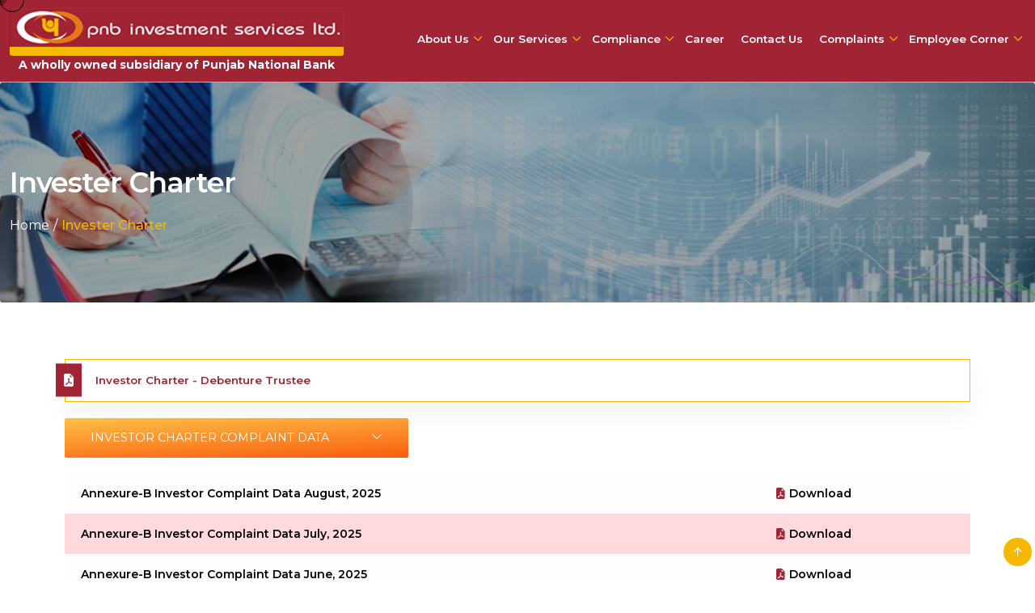

--- FILE ---
content_type: text/html; charset=UTF-8
request_url: https://www.pnbisl.com/invester-charter/
body_size: 13020
content:
<!DOCTYPE html>
<html lang="en-US">

<head>
    <meta charset="UTF-8">
    <meta http-equiv="X-UA-Compatible" content="IE=edge">
    <title>Pnb Investment Services.ltd</title>
    <meta name="description" content="">
    <meta name="viewport" content="width=device-width, initial-scale=1">
    <link href="https://www.pnbisl.com/wp-content/themes/storefront/assetss/images/favicon.ico" rel="shortcut icon" />
    <link href="https://www.pnbisl.com/wp-content/themes/storefront/assetss/images/favicon.ico" rel="icon" type="image/ico" />
    <link rel="stylesheet" href="https://www.pnbisl.com/wp-content/themes/storefront/assetss/css/style.css">
    <link rel="stylesheet" href="https://www.pnbisl.com/wp-content/themes/storefront/assetss/css/responsive.css">
    <link rel="stylesheet" href="https://cdnjs.cloudflare.com/ajax/libs/font-awesome/6.2.0/css/all.min.css"
        integrity="sha512-xh6O/CkQoPOWDdYTDqeRdPCVd1SpvCA9XXcUnZS2FmJNp1coAFzvtCN9BmamE+4aHK8yyUHUSCcJHgXloTyT2A=="
        crossorigin="anonymous" referrerpolicy="no-referrer" />
	   <meta name='robots' content='index, follow, max-image-preview:large, max-snippet:-1, max-video-preview:-1' />

	<!-- This site is optimized with the Yoast SEO plugin v21.7 - https://yoast.com/wordpress/plugins/seo/ -->
	<title>Invester Charter - PNB</title>
	<link rel="canonical" href="https://www.pnbisl.com/invester-charter/" />
	<meta property="og:locale" content="en_US" />
	<meta property="og:type" content="article" />
	<meta property="og:title" content="Invester Charter - PNB" />
	<meta property="og:description" content="Investor Charter &#8211; Debenture Trustee Investor Charter Complaint Data Annexure-B Investor Complaint Data August, 2025 Download Annexure-B Investor Complaint Data July, 2025 Download Annexure-B Investor Complaint Data June, 2025 Download Annexure-B Investor Complaint Data May, 2025 Download Annexure-B Investor Complaint Data April, 2025 Download Annexure-B Investor Complaint Data March, 2025 Download Annexure-B Investor Complaint Data [&hellip;]" />
	<meta property="og:url" content="https://www.pnbisl.com/invester-charter/" />
	<meta property="og:site_name" content="PNB" />
	<meta property="article:modified_time" content="2025-09-29T12:13:44+00:00" />
	<meta name="twitter:card" content="summary_large_image" />
	<meta name="twitter:label1" content="Est. reading time" />
	<meta name="twitter:data1" content="2 minutes" />
	<script type="application/ld+json" class="yoast-schema-graph">{"@context":"https://schema.org","@graph":[{"@type":"WebPage","@id":"https://www.pnbisl.com/invester-charter/","url":"https://www.pnbisl.com/invester-charter/","name":"Invester Charter - PNB","isPartOf":{"@id":"https://www.pnbisl.com/#website"},"datePublished":"2023-08-16T11:25:05+00:00","dateModified":"2025-09-29T12:13:44+00:00","breadcrumb":{"@id":"https://www.pnbisl.com/invester-charter/#breadcrumb"},"inLanguage":"en-US","potentialAction":[{"@type":"ReadAction","target":["https://www.pnbisl.com/invester-charter/"]}]},{"@type":"BreadcrumbList","@id":"https://www.pnbisl.com/invester-charter/#breadcrumb","itemListElement":[{"@type":"ListItem","position":1,"name":"Home","item":"https://www.pnbisl.com/"},{"@type":"ListItem","position":2,"name":"Invester Charter"}]},{"@type":"WebSite","@id":"https://www.pnbisl.com/#website","url":"https://www.pnbisl.com/","name":"PNB","description":"","potentialAction":[{"@type":"SearchAction","target":{"@type":"EntryPoint","urlTemplate":"https://www.pnbisl.com/?s={search_term_string}"},"query-input":"required name=search_term_string"}],"inLanguage":"en-US"}]}</script>
	<!-- / Yoast SEO plugin. -->


<link rel='dns-prefetch' href='//fonts.googleapis.com' />
<link rel="alternate" type="application/rss+xml" title="PNB &raquo; Feed" href="https://www.pnbisl.com/feed/" />
<link rel="alternate" type="application/rss+xml" title="PNB &raquo; Comments Feed" href="https://www.pnbisl.com/comments/feed/" />
<link rel='stylesheet' id='storefront-gutenberg-blocks-css' href='https://www.pnbisl.com/wp-content/themes/storefront/assets/css/base/gutenberg-blocks.css?ver=4.3.0' media='all' />
<style id='storefront-gutenberg-blocks-inline-css'>

				.wp-block-button__link:not(.has-text-color) {
					color: #333333;
				}

				.wp-block-button__link:not(.has-text-color):hover,
				.wp-block-button__link:not(.has-text-color):focus,
				.wp-block-button__link:not(.has-text-color):active {
					color: #333333;
				}

				.wp-block-button__link:not(.has-background) {
					background-color: #eeeeee;
				}

				.wp-block-button__link:not(.has-background):hover,
				.wp-block-button__link:not(.has-background):focus,
				.wp-block-button__link:not(.has-background):active {
					border-color: #d5d5d5;
					background-color: #d5d5d5;
				}

				.wc-block-grid__products .wc-block-grid__product .wp-block-button__link {
					background-color: #eeeeee;
					border-color: #eeeeee;
					color: #333333;
				}

				.wp-block-quote footer,
				.wp-block-quote cite,
				.wp-block-quote__citation {
					color: #6d6d6d;
				}

				.wp-block-pullquote cite,
				.wp-block-pullquote footer,
				.wp-block-pullquote__citation {
					color: #6d6d6d;
				}

				.wp-block-image figcaption {
					color: #6d6d6d;
				}

				.wp-block-separator.is-style-dots::before {
					color: #333333;
				}

				.wp-block-file a.wp-block-file__button {
					color: #333333;
					background-color: #eeeeee;
					border-color: #eeeeee;
				}

				.wp-block-file a.wp-block-file__button:hover,
				.wp-block-file a.wp-block-file__button:focus,
				.wp-block-file a.wp-block-file__button:active {
					color: #333333;
					background-color: #d5d5d5;
				}

				.wp-block-code,
				.wp-block-preformatted pre {
					color: #6d6d6d;
				}

				.wp-block-table:not( .has-background ):not( .is-style-stripes ) tbody tr:nth-child(2n) td {
					background-color: #fdfdfd;
				}

				.wp-block-cover .wp-block-cover__inner-container h1:not(.has-text-color),
				.wp-block-cover .wp-block-cover__inner-container h2:not(.has-text-color),
				.wp-block-cover .wp-block-cover__inner-container h3:not(.has-text-color),
				.wp-block-cover .wp-block-cover__inner-container h4:not(.has-text-color),
				.wp-block-cover .wp-block-cover__inner-container h5:not(.has-text-color),
				.wp-block-cover .wp-block-cover__inner-container h6:not(.has-text-color) {
					color: #000000;
				}

				.wc-block-components-price-slider__range-input-progress,
				.rtl .wc-block-components-price-slider__range-input-progress {
					--range-color: #7f54b3;
				}

				/* Target only IE11 */
				@media all and (-ms-high-contrast: none), (-ms-high-contrast: active) {
					.wc-block-components-price-slider__range-input-progress {
						background: #7f54b3;
					}
				}

				.wc-block-components-button:not(.is-link) {
					background-color: #333333;
					color: #ffffff;
				}

				.wc-block-components-button:not(.is-link):hover,
				.wc-block-components-button:not(.is-link):focus,
				.wc-block-components-button:not(.is-link):active {
					background-color: #1a1a1a;
					color: #ffffff;
				}

				.wc-block-components-button:not(.is-link):disabled {
					background-color: #333333;
					color: #ffffff;
				}

				.wc-block-cart__submit-container {
					background-color: #ffffff;
				}

				.wc-block-cart__submit-container::before {
					color: rgba(220,220,220,0.5);
				}

				.wc-block-components-order-summary-item__quantity {
					background-color: #ffffff;
					border-color: #6d6d6d;
					box-shadow: 0 0 0 2px #ffffff;
					color: #6d6d6d;
				}
			
</style>
<style id='classic-theme-styles-inline-css'>
/*! This file is auto-generated */
.wp-block-button__link{color:#fff;background-color:#32373c;border-radius:9999px;box-shadow:none;text-decoration:none;padding:calc(.667em + 2px) calc(1.333em + 2px);font-size:1.125em}.wp-block-file__button{background:#32373c;color:#fff;text-decoration:none}
</style>
<style id='global-styles-inline-css'>
body{--wp--preset--color--black: #000000;--wp--preset--color--cyan-bluish-gray: #abb8c3;--wp--preset--color--white: #ffffff;--wp--preset--color--pale-pink: #f78da7;--wp--preset--color--vivid-red: #cf2e2e;--wp--preset--color--luminous-vivid-orange: #ff6900;--wp--preset--color--luminous-vivid-amber: #fcb900;--wp--preset--color--light-green-cyan: #7bdcb5;--wp--preset--color--vivid-green-cyan: #00d084;--wp--preset--color--pale-cyan-blue: #8ed1fc;--wp--preset--color--vivid-cyan-blue: #0693e3;--wp--preset--color--vivid-purple: #9b51e0;--wp--preset--gradient--vivid-cyan-blue-to-vivid-purple: linear-gradient(135deg,rgba(6,147,227,1) 0%,rgb(155,81,224) 100%);--wp--preset--gradient--light-green-cyan-to-vivid-green-cyan: linear-gradient(135deg,rgb(122,220,180) 0%,rgb(0,208,130) 100%);--wp--preset--gradient--luminous-vivid-amber-to-luminous-vivid-orange: linear-gradient(135deg,rgba(252,185,0,1) 0%,rgba(255,105,0,1) 100%);--wp--preset--gradient--luminous-vivid-orange-to-vivid-red: linear-gradient(135deg,rgba(255,105,0,1) 0%,rgb(207,46,46) 100%);--wp--preset--gradient--very-light-gray-to-cyan-bluish-gray: linear-gradient(135deg,rgb(238,238,238) 0%,rgb(169,184,195) 100%);--wp--preset--gradient--cool-to-warm-spectrum: linear-gradient(135deg,rgb(74,234,220) 0%,rgb(151,120,209) 20%,rgb(207,42,186) 40%,rgb(238,44,130) 60%,rgb(251,105,98) 80%,rgb(254,248,76) 100%);--wp--preset--gradient--blush-light-purple: linear-gradient(135deg,rgb(255,206,236) 0%,rgb(152,150,240) 100%);--wp--preset--gradient--blush-bordeaux: linear-gradient(135deg,rgb(254,205,165) 0%,rgb(254,45,45) 50%,rgb(107,0,62) 100%);--wp--preset--gradient--luminous-dusk: linear-gradient(135deg,rgb(255,203,112) 0%,rgb(199,81,192) 50%,rgb(65,88,208) 100%);--wp--preset--gradient--pale-ocean: linear-gradient(135deg,rgb(255,245,203) 0%,rgb(182,227,212) 50%,rgb(51,167,181) 100%);--wp--preset--gradient--electric-grass: linear-gradient(135deg,rgb(202,248,128) 0%,rgb(113,206,126) 100%);--wp--preset--gradient--midnight: linear-gradient(135deg,rgb(2,3,129) 0%,rgb(40,116,252) 100%);--wp--preset--font-size--small: 14px;--wp--preset--font-size--medium: 23px;--wp--preset--font-size--large: 26px;--wp--preset--font-size--x-large: 42px;--wp--preset--font-size--normal: 16px;--wp--preset--font-size--huge: 37px;--wp--preset--spacing--20: 0.44rem;--wp--preset--spacing--30: 0.67rem;--wp--preset--spacing--40: 1rem;--wp--preset--spacing--50: 1.5rem;--wp--preset--spacing--60: 2.25rem;--wp--preset--spacing--70: 3.38rem;--wp--preset--spacing--80: 5.06rem;--wp--preset--shadow--natural: 6px 6px 9px rgba(0, 0, 0, 0.2);--wp--preset--shadow--deep: 12px 12px 50px rgba(0, 0, 0, 0.4);--wp--preset--shadow--sharp: 6px 6px 0px rgba(0, 0, 0, 0.2);--wp--preset--shadow--outlined: 6px 6px 0px -3px rgba(255, 255, 255, 1), 6px 6px rgba(0, 0, 0, 1);--wp--preset--shadow--crisp: 6px 6px 0px rgba(0, 0, 0, 1);}:where(.is-layout-flex){gap: 0.5em;}:where(.is-layout-grid){gap: 0.5em;}body .is-layout-flow > .alignleft{float: left;margin-inline-start: 0;margin-inline-end: 2em;}body .is-layout-flow > .alignright{float: right;margin-inline-start: 2em;margin-inline-end: 0;}body .is-layout-flow > .aligncenter{margin-left: auto !important;margin-right: auto !important;}body .is-layout-constrained > .alignleft{float: left;margin-inline-start: 0;margin-inline-end: 2em;}body .is-layout-constrained > .alignright{float: right;margin-inline-start: 2em;margin-inline-end: 0;}body .is-layout-constrained > .aligncenter{margin-left: auto !important;margin-right: auto !important;}body .is-layout-constrained > :where(:not(.alignleft):not(.alignright):not(.alignfull)){max-width: var(--wp--style--global--content-size);margin-left: auto !important;margin-right: auto !important;}body .is-layout-constrained > .alignwide{max-width: var(--wp--style--global--wide-size);}body .is-layout-flex{display: flex;}body .is-layout-flex{flex-wrap: wrap;align-items: center;}body .is-layout-flex > *{margin: 0;}body .is-layout-grid{display: grid;}body .is-layout-grid > *{margin: 0;}:where(.wp-block-columns.is-layout-flex){gap: 2em;}:where(.wp-block-columns.is-layout-grid){gap: 2em;}:where(.wp-block-post-template.is-layout-flex){gap: 1.25em;}:where(.wp-block-post-template.is-layout-grid){gap: 1.25em;}.has-black-color{color: var(--wp--preset--color--black) !important;}.has-cyan-bluish-gray-color{color: var(--wp--preset--color--cyan-bluish-gray) !important;}.has-white-color{color: var(--wp--preset--color--white) !important;}.has-pale-pink-color{color: var(--wp--preset--color--pale-pink) !important;}.has-vivid-red-color{color: var(--wp--preset--color--vivid-red) !important;}.has-luminous-vivid-orange-color{color: var(--wp--preset--color--luminous-vivid-orange) !important;}.has-luminous-vivid-amber-color{color: var(--wp--preset--color--luminous-vivid-amber) !important;}.has-light-green-cyan-color{color: var(--wp--preset--color--light-green-cyan) !important;}.has-vivid-green-cyan-color{color: var(--wp--preset--color--vivid-green-cyan) !important;}.has-pale-cyan-blue-color{color: var(--wp--preset--color--pale-cyan-blue) !important;}.has-vivid-cyan-blue-color{color: var(--wp--preset--color--vivid-cyan-blue) !important;}.has-vivid-purple-color{color: var(--wp--preset--color--vivid-purple) !important;}.has-black-background-color{background-color: var(--wp--preset--color--black) !important;}.has-cyan-bluish-gray-background-color{background-color: var(--wp--preset--color--cyan-bluish-gray) !important;}.has-white-background-color{background-color: var(--wp--preset--color--white) !important;}.has-pale-pink-background-color{background-color: var(--wp--preset--color--pale-pink) !important;}.has-vivid-red-background-color{background-color: var(--wp--preset--color--vivid-red) !important;}.has-luminous-vivid-orange-background-color{background-color: var(--wp--preset--color--luminous-vivid-orange) !important;}.has-luminous-vivid-amber-background-color{background-color: var(--wp--preset--color--luminous-vivid-amber) !important;}.has-light-green-cyan-background-color{background-color: var(--wp--preset--color--light-green-cyan) !important;}.has-vivid-green-cyan-background-color{background-color: var(--wp--preset--color--vivid-green-cyan) !important;}.has-pale-cyan-blue-background-color{background-color: var(--wp--preset--color--pale-cyan-blue) !important;}.has-vivid-cyan-blue-background-color{background-color: var(--wp--preset--color--vivid-cyan-blue) !important;}.has-vivid-purple-background-color{background-color: var(--wp--preset--color--vivid-purple) !important;}.has-black-border-color{border-color: var(--wp--preset--color--black) !important;}.has-cyan-bluish-gray-border-color{border-color: var(--wp--preset--color--cyan-bluish-gray) !important;}.has-white-border-color{border-color: var(--wp--preset--color--white) !important;}.has-pale-pink-border-color{border-color: var(--wp--preset--color--pale-pink) !important;}.has-vivid-red-border-color{border-color: var(--wp--preset--color--vivid-red) !important;}.has-luminous-vivid-orange-border-color{border-color: var(--wp--preset--color--luminous-vivid-orange) !important;}.has-luminous-vivid-amber-border-color{border-color: var(--wp--preset--color--luminous-vivid-amber) !important;}.has-light-green-cyan-border-color{border-color: var(--wp--preset--color--light-green-cyan) !important;}.has-vivid-green-cyan-border-color{border-color: var(--wp--preset--color--vivid-green-cyan) !important;}.has-pale-cyan-blue-border-color{border-color: var(--wp--preset--color--pale-cyan-blue) !important;}.has-vivid-cyan-blue-border-color{border-color: var(--wp--preset--color--vivid-cyan-blue) !important;}.has-vivid-purple-border-color{border-color: var(--wp--preset--color--vivid-purple) !important;}.has-vivid-cyan-blue-to-vivid-purple-gradient-background{background: var(--wp--preset--gradient--vivid-cyan-blue-to-vivid-purple) !important;}.has-light-green-cyan-to-vivid-green-cyan-gradient-background{background: var(--wp--preset--gradient--light-green-cyan-to-vivid-green-cyan) !important;}.has-luminous-vivid-amber-to-luminous-vivid-orange-gradient-background{background: var(--wp--preset--gradient--luminous-vivid-amber-to-luminous-vivid-orange) !important;}.has-luminous-vivid-orange-to-vivid-red-gradient-background{background: var(--wp--preset--gradient--luminous-vivid-orange-to-vivid-red) !important;}.has-very-light-gray-to-cyan-bluish-gray-gradient-background{background: var(--wp--preset--gradient--very-light-gray-to-cyan-bluish-gray) !important;}.has-cool-to-warm-spectrum-gradient-background{background: var(--wp--preset--gradient--cool-to-warm-spectrum) !important;}.has-blush-light-purple-gradient-background{background: var(--wp--preset--gradient--blush-light-purple) !important;}.has-blush-bordeaux-gradient-background{background: var(--wp--preset--gradient--blush-bordeaux) !important;}.has-luminous-dusk-gradient-background{background: var(--wp--preset--gradient--luminous-dusk) !important;}.has-pale-ocean-gradient-background{background: var(--wp--preset--gradient--pale-ocean) !important;}.has-electric-grass-gradient-background{background: var(--wp--preset--gradient--electric-grass) !important;}.has-midnight-gradient-background{background: var(--wp--preset--gradient--midnight) !important;}.has-small-font-size{font-size: var(--wp--preset--font-size--small) !important;}.has-medium-font-size{font-size: var(--wp--preset--font-size--medium) !important;}.has-large-font-size{font-size: var(--wp--preset--font-size--large) !important;}.has-x-large-font-size{font-size: var(--wp--preset--font-size--x-large) !important;}
.wp-block-navigation a:where(:not(.wp-element-button)){color: inherit;}
:where(.wp-block-post-template.is-layout-flex){gap: 1.25em;}:where(.wp-block-post-template.is-layout-grid){gap: 1.25em;}
:where(.wp-block-columns.is-layout-flex){gap: 2em;}:where(.wp-block-columns.is-layout-grid){gap: 2em;}
.wp-block-pullquote{font-size: 1.5em;line-height: 1.6;}
</style>
<link rel='stylesheet' id='contact-form-7-css' href='https://www.pnbisl.com/wp-content/plugins/contact-form-7/includes/css/styles.css?ver=5.8.5' media='all' />
<link rel='stylesheet' id='hfe-style-css' href='https://www.pnbisl.com/wp-content/plugins/header-footer-elementor/assets/css/header-footer-elementor.css?ver=1.6.22' media='all' />
<link rel='stylesheet' id='elementor-icons-css' href='https://www.pnbisl.com/wp-content/plugins/elementor/assets/lib/eicons/css/elementor-icons.min.css?ver=5.27.0' media='all' />
<link rel='stylesheet' id='elementor-frontend-css' href='https://www.pnbisl.com/wp-content/plugins/elementor/assets/css/frontend-lite.min.css?ver=3.19.0' media='all' />
<link rel='stylesheet' id='swiper-css' href='https://www.pnbisl.com/wp-content/plugins/elementor/assets/lib/swiper/v8/css/swiper.min.css?ver=8.4.5' media='all' />
<link rel='stylesheet' id='elementor-post-110-css' href='https://www.pnbisl.com/wp-content/uploads/elementor/css/post-110.css?ver=1741262911' media='all' />
<link rel='stylesheet' id='elementor-global-css' href='https://www.pnbisl.com/wp-content/uploads/elementor/css/global.css?ver=1741262911' media='all' />
<link rel='stylesheet' id='storefront-style-css' href='https://www.pnbisl.com/wp-content/themes/storefront/style.css?ver=4.3.0' media='all' />
<style id='storefront-style-inline-css'>

			.main-navigation ul li a,
			.site-title a,
			ul.menu li a,
			.site-branding h1 a,
			button.menu-toggle,
			button.menu-toggle:hover,
			.handheld-navigation .dropdown-toggle {
				color: #333333;
			}

			button.menu-toggle,
			button.menu-toggle:hover {
				border-color: #333333;
			}

			.main-navigation ul li a:hover,
			.main-navigation ul li:hover > a,
			.site-title a:hover,
			.site-header ul.menu li.current-menu-item > a {
				color: #747474;
			}

			table:not( .has-background ) th {
				background-color: #f8f8f8;
			}

			table:not( .has-background ) tbody td {
				background-color: #fdfdfd;
			}

			table:not( .has-background ) tbody tr:nth-child(2n) td,
			fieldset,
			fieldset legend {
				background-color: #fbfbfb;
			}

			.site-header,
			.secondary-navigation ul ul,
			.main-navigation ul.menu > li.menu-item-has-children:after,
			.secondary-navigation ul.menu ul,
			.storefront-handheld-footer-bar,
			.storefront-handheld-footer-bar ul li > a,
			.storefront-handheld-footer-bar ul li.search .site-search,
			button.menu-toggle,
			button.menu-toggle:hover {
				background-color: #ffffff;
			}

			p.site-description,
			.site-header,
			.storefront-handheld-footer-bar {
				color: #404040;
			}

			button.menu-toggle:after,
			button.menu-toggle:before,
			button.menu-toggle span:before {
				background-color: #333333;
			}

			h1, h2, h3, h4, h5, h6, .wc-block-grid__product-title {
				color: #333333;
			}

			.widget h1 {
				border-bottom-color: #333333;
			}

			body,
			.secondary-navigation a {
				color: #6d6d6d;
			}

			.widget-area .widget a,
			.hentry .entry-header .posted-on a,
			.hentry .entry-header .post-author a,
			.hentry .entry-header .post-comments a,
			.hentry .entry-header .byline a {
				color: #727272;
			}

			a {
				color: #7f54b3;
			}

			a:focus,
			button:focus,
			.button.alt:focus,
			input:focus,
			textarea:focus,
			input[type="button"]:focus,
			input[type="reset"]:focus,
			input[type="submit"]:focus,
			input[type="email"]:focus,
			input[type="tel"]:focus,
			input[type="url"]:focus,
			input[type="password"]:focus,
			input[type="search"]:focus {
				outline-color: #7f54b3;
			}

			button, input[type="button"], input[type="reset"], input[type="submit"], .button, .widget a.button {
				background-color: #eeeeee;
				border-color: #eeeeee;
				color: #333333;
			}

			button:hover, input[type="button"]:hover, input[type="reset"]:hover, input[type="submit"]:hover, .button:hover, .widget a.button:hover {
				background-color: #d5d5d5;
				border-color: #d5d5d5;
				color: #333333;
			}

			button.alt, input[type="button"].alt, input[type="reset"].alt, input[type="submit"].alt, .button.alt, .widget-area .widget a.button.alt {
				background-color: #333333;
				border-color: #333333;
				color: #ffffff;
			}

			button.alt:hover, input[type="button"].alt:hover, input[type="reset"].alt:hover, input[type="submit"].alt:hover, .button.alt:hover, .widget-area .widget a.button.alt:hover {
				background-color: #1a1a1a;
				border-color: #1a1a1a;
				color: #ffffff;
			}

			.pagination .page-numbers li .page-numbers.current {
				background-color: #e6e6e6;
				color: #636363;
			}

			#comments .comment-list .comment-content .comment-text {
				background-color: #f8f8f8;
			}

			.site-footer {
				background-color: #f0f0f0;
				color: #6d6d6d;
			}

			.site-footer a:not(.button):not(.components-button) {
				color: #333333;
			}

			.site-footer .storefront-handheld-footer-bar a:not(.button):not(.components-button) {
				color: #333333;
			}

			.site-footer h1, .site-footer h2, .site-footer h3, .site-footer h4, .site-footer h5, .site-footer h6, .site-footer .widget .widget-title, .site-footer .widget .widgettitle {
				color: #333333;
			}

			.page-template-template-homepage.has-post-thumbnail .type-page.has-post-thumbnail .entry-title {
				color: #000000;
			}

			.page-template-template-homepage.has-post-thumbnail .type-page.has-post-thumbnail .entry-content {
				color: #000000;
			}

			@media screen and ( min-width: 768px ) {
				.secondary-navigation ul.menu a:hover {
					color: #595959;
				}

				.secondary-navigation ul.menu a {
					color: #404040;
				}

				.main-navigation ul.menu ul.sub-menu,
				.main-navigation ul.nav-menu ul.children {
					background-color: #f0f0f0;
				}

				.site-header {
					border-bottom-color: #f0f0f0;
				}
			}
</style>
<link rel='stylesheet' id='storefront-icons-css' href='https://www.pnbisl.com/wp-content/themes/storefront/assets/css/base/icons.css?ver=4.3.0' media='all' />
<link rel='stylesheet' id='storefront-fonts-css' href='https://fonts.googleapis.com/css?family=Source+Sans+Pro%3A400%2C300%2C300italic%2C400italic%2C600%2C700%2C900&#038;subset=latin%2Clatin-ext&#038;ver=4.3.0' media='all' />
<link rel='stylesheet' id='google-fonts-1-css' href='https://fonts.googleapis.com/css?family=Roboto%3A100%2C100italic%2C200%2C200italic%2C300%2C300italic%2C400%2C400italic%2C500%2C500italic%2C600%2C600italic%2C700%2C700italic%2C800%2C800italic%2C900%2C900italic%7CRoboto+Slab%3A100%2C100italic%2C200%2C200italic%2C300%2C300italic%2C400%2C400italic%2C500%2C500italic%2C600%2C600italic%2C700%2C700italic%2C800%2C800italic%2C900%2C900italic&#038;display=swap&#038;ver=6.4.2' media='all' />
<link rel="preconnect" href="https://fonts.gstatic.com/" crossorigin><link rel="https://api.w.org/" href="https://www.pnbisl.com/wp-json/" /><link rel="alternate" type="application/json" href="https://www.pnbisl.com/wp-json/wp/v2/pages/2907" /><link rel="EditURI" type="application/rsd+xml" title="RSD" href="https://www.pnbisl.com/xmlrpc.php?rsd" />
<meta name="generator" content="WordPress 6.4.2" />
<link rel='shortlink' href='https://www.pnbisl.com/?p=2907' />
<link rel="alternate" type="application/json+oembed" href="https://www.pnbisl.com/wp-json/oembed/1.0/embed?url=https%3A%2F%2Fwww.pnbisl.com%2Finvester-charter%2F" />
<link rel="alternate" type="text/xml+oembed" href="https://www.pnbisl.com/wp-json/oembed/1.0/embed?url=https%3A%2F%2Fwww.pnbisl.com%2Finvester-charter%2F&#038;format=xml" />
<meta name="generator" content="Elementor 3.19.0; features: e_optimized_assets_loading, e_optimized_css_loading, additional_custom_breakpoints, block_editor_assets_optimize, e_image_loading_optimization; settings: css_print_method-external, google_font-enabled, font_display-swap">
<link rel="icon" href="https://www.pnbisl.com/wp-content/uploads/2023/08/favicon.png" sizes="32x32" />
<link rel="icon" href="https://www.pnbisl.com/wp-content/uploads/2023/08/favicon.png" sizes="192x192" />
<link rel="apple-touch-icon" href="https://www.pnbisl.com/wp-content/uploads/2023/08/favicon.png" />
<meta name="msapplication-TileImage" content="https://www.pnbisl.com/wp-content/uploads/2023/08/favicon.png" />
</head>

<body class="page-template-default page page-id-2907 wp-embed-responsive ehf-template-storefront ehf-stylesheet-storefront no-wc-breadcrumb storefront-full-width-content storefront-secondary-navigation storefront-align-wide right-sidebar elementor-default elementor-kit-110 elementor-page elementor-page-2907">
    <div class="cursor"></div>
    <div class="cursor2"></div>
    <!---Header Area Start--->
    <header class="main_header" id="main_header">
 <!--       <div class="offer_header">-->
 <!--           <div class="container">-->
 <!--               <div class="row">-->
 <!--<div class="col-xl-6 col-lg-6 col-md-6">-->

 <!--                       <div class="head_contact">-->

 <!--                           <ul>-->
 <!--                               <li><a href="#"> CIN: U65191DL2009GOI187146</a></li>-->
 <!--                           </ul>-->
 <!--                       </div>-->
 <!--                   </div>-->

					


	<!--			   <div class="col-xl-6 col-lg-6 col-md-6">-->

 <!--                       <div class="head_contact text-end">-->

 <!--                           <ul>-->
 <!--                               <li><i class="fa-solid fa-phone"></i><a href="tel:+91 (11) 4103 2929"> +91 (11) 4103-->
 <!--                                       2929</a></li>-->
	<!--									<li><i class="bi bi-envelope"></i><a href="mailto:jobssupport@tsscindia.com">-->
 <!--                                       jobssupport@tsscindia.com</a>-->
 <!--                               </li>-->
                        
 <!--                           </ul>-->
 <!--                       </div>-->
 <!--                   </div>-->
 <!--               </div>-->
 <!--           </div>-->
 <!--       </div>-->
        <div class="bottom_header">
            <div class="container">
                <div class="row g-2 align-items-center">
                    <div class="col-xl-4 col-lg-4 col-md-8 col-sm-6">
                        <a href="https://www.pnbisl.com" class="navbar-brand"><img src="https://www.pnbisl.com/wp-content/uploads/2023/08/logo1-3-new.png" alt=""></a>
                        <a href="https://www.pnbindia.in/"  class="navbar-brand" target="blank">A wholly owned subsidiary of Punjab National Bank</a>
                    </div>
                    <div class="col-xl-8 col-lg-8 col-md-4 col-sm-6">
                      
                        <div class="stellarnav">

                     
                    <ul id="menu-header-menu" class="menu"><li id="menu-item-292" class="menu-item menu-item-type-post_type menu-item-object-page menu-item-has-children menu-item-292"><a href="https://www.pnbisl.com/about-us/">About Us</a>
<ul class="sub-menu">
	<li id="menu-item-60" class="menu-item menu-item-type-post_type menu-item-object-page menu-item-60"><a href="https://www.pnbisl.com/about-us/our-board/">Our Board</a></li>
	<li id="menu-item-61" class="menu-item menu-item-type-post_type menu-item-object-page menu-item-61"><a href="https://www.pnbisl.com/about-us/our-parent-company/">Our Parent Company</a></li>
	<li id="menu-item-1043" class="menu-item menu-item-type-post_type menu-item-object-page menu-item-1043"><a href="https://www.pnbisl.com/core-values-company/">Core Values &#038; Company</a></li>
	<li id="menu-item-59" class="menu-item menu-item-type-post_type menu-item-object-page menu-item-59"><a href="https://www.pnbisl.com/about-us/our-approach/">Our Approach</a></li>
	<li id="menu-item-58" class="menu-item menu-item-type-post_type menu-item-object-page menu-item-58"><a href="https://www.pnbisl.com/about-us/awards/">Awards</a></li>
	<li id="menu-item-1590" class="menu-item menu-item-type-post_type menu-item-object-page menu-item-1590"><a href="https://www.pnbisl.com/csr-activities/">Csr Activities</a></li>
</ul>
</li>
<li id="menu-item-40" class="menu-item menu-item-type-post_type menu-item-object-page menu-item-has-children menu-item-40"><a href="https://www.pnbisl.com/our-services/">Our Services</a>
<ul class="sub-menu">
	<li id="menu-item-77" class="menu-item menu-item-type-post_type menu-item-object-page menu-item-77"><a href="https://www.pnbisl.com/our-services/project-appraisal-loan-syndication/">Project appraisal &#038; loan Syndication</a></li>
	<li id="menu-item-76" class="menu-item menu-item-type-post_type menu-item-object-page menu-item-76"><a href="https://www.pnbisl.com/our-services/merchant-banking-services-issue-management/">Merchant Banking Services &#038; Issue Management</a></li>
	<li id="menu-item-75" class="menu-item menu-item-type-post_type menu-item-object-page menu-item-75"><a href="https://www.pnbisl.com/our-services/corporate-advisory-restructuring-merger-and-acquisition/">Corporate Advisory, Restructuring &#038; Merger and Acquisition</a></li>
	<li id="menu-item-74" class="menu-item menu-item-type-post_type menu-item-object-page menu-item-74"><a href="https://www.pnbisl.com/our-services/trusteeship-services/">Trusteeship Services</a></li>
	<li id="menu-item-73" class="menu-item menu-item-type-post_type menu-item-object-page menu-item-73"><a href="https://www.pnbisl.com/our-services/services-to-small-enterprise/">Services to SME</a></li>
</ul>
</li>
<li id="menu-item-39" class="menu-item menu-item-type-post_type menu-item-object-page menu-item-has-children menu-item-39"><a href="https://www.pnbisl.com/compliance/">Compliance</a>
<ul class="sub-menu">
	<li id="menu-item-145" class="menu-item menu-item-type-post_type menu-item-object-page menu-item-has-children menu-item-145"><a href="https://www.pnbisl.com/compliance/disclose/">Disclose</a>
	<ul class="sub-menu">
		<li id="menu-item-153" class="menu-item menu-item-type-post_type menu-item-object-page menu-item-153"><a href="https://www.pnbisl.com/compliance/disclose/debenture-trustee-complaince/">Debenture Trustee Complaince</a></li>
		<li id="menu-item-152" class="menu-item menu-item-type-post_type menu-item-object-page menu-item-152"><a href="https://www.pnbisl.com/compliance/disclose/corporate-discloser/">Corporate Discloser</a></li>
	</ul>
</li>
	<li id="menu-item-3681" class="menu-item menu-item-type-custom menu-item-object-custom menu-item-3681"><a href="https://www.pnbisl.com/search-data/">Pnbisl Trustee- SREI PORTAL</a></li>
</ul>
</li>
<li id="menu-item-38" class="menu-item menu-item-type-post_type menu-item-object-page menu-item-38"><a href="https://www.pnbisl.com/career/">Career</a></li>
<li id="menu-item-36" class="menu-item menu-item-type-post_type menu-item-object-page menu-item-36"><a href="https://www.pnbisl.com/contact-us/">Contact Us</a></li>
<li id="menu-item-3160" class="menu-item menu-item-type-custom menu-item-object-custom menu-item-has-children menu-item-3160"><a href="#">Complaints</a>
<ul class="sub-menu">
	<li id="menu-item-3129" class="menu-item menu-item-type-post_type menu-item-object-page menu-item-3129"><a href="https://www.pnbisl.com/for-pnbisl/">Related to Pnbisl</a></li>
	<li id="menu-item-3131" class="menu-item menu-item-type-post_type menu-item-object-page menu-item-3131"><a href="https://www.pnbisl.com/vigilance/">Related to vigilance/corruption</a></li>
	<li id="menu-item-3130" class="menu-item menu-item-type-post_type menu-item-object-page menu-item-3130"><a href="https://www.pnbisl.com/pidpi-whislter-blower-complaints/">PIDPI/Whislter Blower Complaints</a></li>
</ul>
</li>
<li id="menu-item-4052" class="menu-item menu-item-type-custom menu-item-object-custom menu-item-has-children menu-item-4052"><a href="#">Employee Corner</a>
<ul class="sub-menu">
	<li id="menu-item-4053" class="menu-item menu-item-type-custom menu-item-object-custom menu-item-4053"><a target="_blank" rel="noopener" href="http://emp.pnbisl.com/login.aspx?ReturnUrl=%2femployee%2f">Employee Login</a></li>
	<li id="menu-item-4054" class="menu-item menu-item-type-custom menu-item-object-custom menu-item-4054"><a target="_blank" rel="noopener" href="http://emp.pnbisl.com/login.aspx?ReturnUrl=%2fAdmin%2fDefault.aspx">Admin login</a></li>
</ul>
</li>
</ul>                     
                            <!-- <ul>
                                <li><a href="#">Home</a></li>
                                <li><a href="#">About Us</a></li>
                                <li><a href="#">Our Services</a></li>
                                <li><a href="#">Compliance</a></li>
                                <li><a href="#">Career</a></li>
                                <li><a href="#">Enquiry</a></li>
                                <li><a href="#">Contact Us</a></li>
                                <li><a href="#">Complaints</a></li>
                            </ul> -->
                        </div>
                    </div>
                </div>
            </div>
        </div>
    </header>
    <!--<div class="latest-updates">-->
    <!--    <div class="container">-->
    <!--        <div class="row align-items-center">-->
    <!--            <div class="col-md-3">-->
    <!--                <div class="Updates">-->
    <!--                    <h5>Notices / Latest Updates</h5>-->
    <!--                </div>-->
    <!--            </div>-->
    <!--            <div class="col-md-9">-->
    <!--                <div class="runing">-->
    <!--                    <marquee width="100%" direction="left" height="30px">-->
    <!--                        <a href="#" target="" class="blinking-k">Apply for Pre Approved Personal Loan | Apply for Pre Approved Personal Loan |</a>-->
    <!--                        <a href="#" target="" class="blinking-k"></a>-->
    <!--                    </marquee>-->
    <!--                </div>-->
    <!--            </div>-->
    <!--        </div>-->
    <!--    </div>-->
    <!--</div>-->
    <!---Header Area End--->

    <div class="inner-page">
        <div class="inner-contentimage">
             <img src="https://www.pnbisl.com/wp-content/uploads/2023/08/inner-banner.png" alt="slider" title="#slider-direction-1" />
            <!--<img src="https://www.pnbisl.com/wp-content/themes/storefront/assetss/images/home/inner-banner.png" alt="slider" title="#slider-direction-1" />-->
            <div class="brdcrum_area">
                <div class="container">
                    <h1 class="brdcrum_tittle">Invester Charter</h1>
                    <ul>
                        <!--<li><a href="#"><i class="fas fa-home"></i></a></li>-->
                        <li><a href="https://www.pnbisl.com/" class="">Home</a></li>
                        <li><a href="javaacript:void(0)" class="active">Invester Charter</a></li>
                        <li></li>
                    </ul>
                </div>
            </div>

        </div>
    </div>
        <section class="help-you sec_padding " data-aos="fade-up">
        <div class="container">


					<div data-elementor-type="wp-page" data-elementor-id="2907" class="elementor elementor-2907">
						<section class="elementor-section elementor-top-section elementor-element elementor-element-4a1e56c elementor-section-boxed elementor-section-height-default elementor-section-height-default" data-id="4a1e56c" data-element_type="section">
						<div class="elementor-container elementor-column-gap-default">
					<div class="elementor-column elementor-col-100 elementor-top-column elementor-element elementor-element-84ce091" data-id="84ce091" data-element_type="column">
			<div class="elementor-widget-wrap elementor-element-populated">
						<div class="elementor-element elementor-element-216abfc elementor-widget elementor-widget-html" data-id="216abfc" data-element_type="widget" data-widget_type="html.default">
				<div class="elementor-widget-container">
			<div class="documents_wrapper">
    <div class="btn-wrapper">
<div class="btn-content"><a href="https://www.pnbisl.com/wp-content/uploads/2023/08/INVESTOR_CHARTER_Debenture_Trustee.pdf" target="_blank">Investor Charter - Debenture Trustee</a></div>
</div>
</div>		</div>
				</div>
					</div>
		</div>
					</div>
		</section>
				<section class="elementor-section elementor-top-section elementor-element elementor-element-0b91c34 elementor-section-boxed elementor-section-height-default elementor-section-height-default" data-id="0b91c34" data-element_type="section">
						<div class="elementor-container elementor-column-gap-default">
					<div class="elementor-column elementor-col-100 elementor-top-column elementor-element elementor-element-4211483" data-id="4211483" data-element_type="column">
			<div class="elementor-widget-wrap elementor-element-populated">
						<div class="elementor-element elementor-element-88358c8 elementor-widget elementor-widget-html" data-id="88358c8" data-element_type="widget" data-widget_type="html.default">
				<div class="elementor-widget-container">
			<div class="row">
	<div class="col-12">
	   <p>
		  <a class="btn btn-theme" data-bs-toggle="collapse" href="#multiCollapseExample1" role="button" aria-expanded="true" aria-controls="multiCollapseExample1">Investor Charter Complaint Data <i class="bi bi-chevron-down ms-5"></i></a>
		</p>		
		<div class="row">
		  <div class="col">
			<div class="multi-collapse collapse show" id="multiCollapseExample1" style="">
			  <div class="pdf-body">
				<table>
				   <tbody>
				       <tr>
					  <td><strong>Annexure-B Investor Complaint Data August, 2025</strong></td>					  
					  <td><a href="https://www.pnbisl.com/wp-content/uploads/2025/09/Annexure-B_Investor-Complaint-Data_August2025.pdf" target="_blank" class="redLink"><i class="bi bi-file-earmark-pdf-fill"></i> Download</a></td>
					</tr>
				       <tr>
					  <td><strong>Annexure-B Investor Complaint Data July, 2025</strong></td>					  
					  <td><a href="https://www.pnbisl.com/wp-content/uploads/2025/08/Annexure-B_Investor-Complaint-Data_July2025.pdf" target="_blank" class="redLink"><i class="bi bi-file-earmark-pdf-fill"></i> Download</a></td>
					</tr>
				     <tr>
					  <td><strong>Annexure-B Investor Complaint Data June, 2025</strong></td>					  
					  <td><a href="https://www.pnbisl.com/wp-content/uploads/2025/07/Annexure-B_Investor-Complaint-Data_June2025.pdf" target="_blank" class="redLink"><i class="bi bi-file-earmark-pdf-fill"></i> Download</a></td>
					</tr>
					  <tr>
					  <td><strong>Annexure-B Investor Complaint Data May, 2025</strong></td>					  
					  <td><a href="https://www.pnbisl.com/wp-content/uploads/2025/07/annexure-b-investor-complaint-data-may-2025.pdf" target="_blank" class="redLink"><i class="bi bi-file-earmark-pdf-fill"></i> Download</a></td>
					</tr>
				       <tr>
					  <td><strong>Annexure-B Investor Complaint Data April, 2025</strong></td>					  
					  <td><a href="https://www.pnbisl.com/wp-content/uploads/2025/05/Annexure-B_Investor-Complaint-Data_April2025.pdf" target="_blank" class="redLink"><i class="bi bi-file-earmark-pdf-fill"></i> Download</a></td>
					</tr>
				   <tr>
					  <td><strong>Annexure-B Investor Complaint Data March, 2025</strong></td>					  
					  <td><a href="https://www.pnbisl.com/wp-content/uploads/2025/05/Annexure-B_Investor-Complaint-Data_April2025.pdf" target="_blank" class="redLink"><i class="bi bi-file-earmark-pdf-fill"></i> Download</a></td>
					</tr>
					<tr>
					  <td><strong>Annexure-B Investor Complaint Data February, 2025</strong></td>					  
					  <td><a href="https://www.pnbisl.com/wp-content/uploads/2025/04/Annexure-B_Investor-Complaint-Data_February-2025.pdf" target="_blank" class="redLink"><i class="bi bi-file-earmark-pdf-fill"></i> Download</a></td>
					</tr>
				    <tr>
					  <td><strong>Annexure-B Investor Complaint Data January, 2025</strong></td>					  
					  <td><a href="https://www.pnbisl.com/wp-content/uploads/2025/02/Annexure-B_Investor-Complaint-Data_January-2025.pdf" target="_blank" class="redLink"><i class="bi bi-file-earmark-pdf-fill"></i> Download</a></td>
					</tr>
				       <tr>
					  <td><strong>Annexure-B Investor Complaint Data  December, 2024</strong></td>					  
					  <td><a href="https://www.pnbisl.com/wp-content/uploads/2025/01/Annexure-B_Investor-Complaint-Data_-December-2024.pdf" target="_blank" class="redLink"><i class="bi bi-file-earmark-pdf-fill"></i> Download</a></td>
					</tr> 
                     <tr>
					  <td><strong>Annexure-B_Investor Complaint Data November, 2024</strong></td>					  
					  <td><a href="https://www.pnbisl.com/wp-content/uploads/2024/12/Annexure-B_Investor-Complaint-Data_-November-2024.pdf" target="_blank" class="redLink"><i class="bi bi-file-earmark-pdf-fill"></i> Download</a></td>
					</tr> 
				    <tr>
					  <td><strong>Annexure-B Investor Complaint Data October, 2024</strong></td>					  
					  <td><a href="https://www.pnbisl.com/wp-content/uploads/2024/11/Annexure-B_Investor-Complaint-Data_-October-2024.pdf" target="_blank" class="redLink"><i class="bi bi-file-earmark-pdf-fill"></i> Download</a></td>
					</tr> 
                      <tr>
					  <td><strong>Annexure-B Investor Complaint  Data September, 2024</strong></td>					  
					  <td><a href="https://www.pnbisl.com/wp-content/uploads/2024/10/Annexure-B-Investor-Compliant-Data-September-2024.pdf" target="_blank" class="redLink"><i class="bi bi-file-earmark-pdf-fill"></i> Download</a></td>
					</tr>
                     <tr>
					  <td><strong>Annexure-B Investor Complaint  Data  August, 2024</strong></td>					  
					  <td><a href="https://www.pnbisl.com/wp-content/uploads/2024/10/Annexure-B-Investor-Compliant-Data-August-2024.pdf" target="_blank" class="redLink"><i class="bi bi-file-earmark-pdf-fill"></i> Download</a></td>
					</tr>
                     <tr>
					  <td><strong>Annexure-B Investor Complaint  Data  July, 2024</strong></td>					  
					  <td><a href="https://www.pnbisl.com/wp-content/uploads/2024/10/Annexure-B-Investor-Compliant-Data-July-2024.pdf" target="_blank" class="redLink"><i class="bi bi-file-earmark-pdf-fill"></i> Download</a></td>
					</tr>
                     <tr>
					  <td><strong>Annexure-B Investor Complaint  Data June, 2024</strong></td>					  
					  <td><a href="https://www.pnbisl.com/wp-content/uploads/2024/07/Annexure-B_Investor-Compliant-Data_-June-2024.pdf" target="_blank" class="redLink"><i class="bi bi-file-earmark-pdf-fill"></i> Download</a></td>
					</tr>        
                    <tr>
					  <td><strong>Annexure-B Investor Complaint  Data May, 2024</strong></td>					  
					  <td><a href="https://www.pnbisl.com/wp-content/uploads/2024/07/Annexure-B_Investor-Compliant-Data_-May-2024.pdf" target="_blank" class="redLink"><i class="bi bi-file-earmark-pdf-fill"></i> Download</a></td>
					</tr>
				   <tr>
					  <td><strong>Annexure-B Investor Complaint  Data April, 2024</strong></td>					  
					  <td><a href="https://www.pnbisl.com/wp-content/uploads/2024/05/Annexure-B_Investor-Compliant-Data_-April-2024.pdf" target="_blank" class="redLink"><i class="bi bi-file-earmark-pdf-fill"></i> Download</a></td>
					</tr>				
                    <tr>
					  <td><strong>Annexure-B Investor Complaint  Data March, 2024</strong></td>
					  <td><a href="https://www.pnbisl.com/wp-content/uploads/2024/04/Annexure-B_Investor-Compliant-Data_-March-2024.pdf" target="_blank" class="redLink"><i class="bi bi-file-earmark-pdf-fill"></i> Download</a></td>
					</tr>
				   <tr>
					  <td><strong>Annexure-B Investor Complaint  Data February, 2024</strong></td>
					  <td><a href="https://www.pnbisl.com/wp-content/uploads/2024/03/Annexure-B_Investor-Complaint-Data_-February-2024.pdf" target="_blank" class="redLink"><i class="bi bi-file-earmark-pdf-fill"></i> Download</a></td>
					</tr>
				   <tr>
					  <td><strong>Annexure-B Investor Complaint Data_ January,2024</strong></td>
					  <td><a href="https://www.pnbisl.com/wp-content/uploads/2024/03/Annexure-B_Investor-Complaint-Data_-January2024.pdf" target="_blank" class="redLink"><i class="bi bi-file-earmark-pdf-fill"></i> Download</a></td>
					</tr>
				   <tr>
					  <td><strong>Annexure-B Investor Complaint Data_ December,2023</strong></td>
					  <td><a href="https://www.pnbisl.com/wp-content/uploads/2024/03/Annexure-B_Investor-Complaint-Data_-December2023.pdf" target="_blank" class="redLink"><i class="bi bi-file-earmark-pdf-fill"></i> Download</a></td>
					</tr>
				   <tr>
					  <td><strong>Annexure-B Investor Complaint Data_ November,2023</strong></td>
					  <td><a href="https://www.pnbisl.com/wp-content/uploads/2024/02/Annexure-B_Investor-Complaint-Data_-November2023.pdf" target="_blank" class="redLink"><i class="bi bi-file-earmark-pdf-fill"></i> Download</a></td>
					</tr>
					<tr>
					  <td><strong>Annexure-B Investor Complaint Data October, 2023</strong></td>
					  <td><a href="https://www.pnbisl.com/wp-content/uploads/2023/11/Annexure-B_Investor-Compliant-Data_-October2023.pdf" target="_blank" class="redLink"><i class="bi bi-file-earmark-pdf-fill"></i> Download</a></td>
					</tr>
					<tr>
					  <td><strong>Annexure-B Investor Complaint Data September, 2023 </strong></td>
					  <td><a href="https://www.pnbisl.com/wp-content/uploads/2023/11/Annexure-B_Investor-Compliant-Data_-September-2023.pdf" target="_blank" class="redLink"><i class="bi bi-file-earmark-pdf-fill"></i> Download</a></td>
					</tr>
					<tr>
					  <td><strong>Annexure-B Investor Complaint Data August, 2023</strong></td>
					  <td><a href="https://www.pnbisl.com/wp-content/uploads/2023/11/Annexure-B_Investor-Compliant-Data_-August-2023.pdf" target="_blank" class="redLink"><i class="bi bi-file-earmark-pdf-fill"></i> Download</a></td>
					</tr>
  					  <tr>
					   <td><strong>Annexure-B Investor Complaint Data_July, 2023 </strong></td>
					   <td><a href="https://www.pnbisl.com/wp-content/uploads/2023/11/Annexure-B_Investor-Compliant-Data_-August-2023.pdf" target="_blank" class="redLink"><i class="bi bi-file-earmark-pdf-fill"></i> Download</a></td>
					 </tr>
					 <tr>
					   <td><strong>Annexure-B Investor Complaint Data June, 2023</strong></td>
					   <td><a href="https://www.pnbisl.com/wp-content/themes/storefront/invester-charter/downloads/Annexure-B_Investor_Complaint_Data_June_2023.pdf" target="_blank" class="redLink"><i class="bi bi-file-earmark-pdf-fill"></i> Download</a></td>
					 </tr>
					 <tr>
					   <td><strong>Annexure-B Investor Complaint Data May, 2023</strong></td>
					   <td><a href="https://www.pnbisl.com/wp-content/themes/storefront/invester-charter/downloads/Annexure-B-Investor-Compliant-Data-May-2023.pdf" target="_blank" class="redLink"><i class="bi bi-file-earmark-pdf-fill"></i> Download</a></td>
					 </tr>
						<tr>
					   <td><strong>Annexure-B Investor Complaint Data March, 2023</strong></td>
					   <td><a href="https://www.pnbisl.com/wp-content/themes/storefront/invester-charter/downloads/Annexure-B-Investor-Compliant-Data-March-2023.pdf" target="_blank" class="redLink"><i class="bi bi-file-earmark-pdf-fill"></i> Download</a></td>
					 </tr>
				   <tr>
					   <td><strong>Annexure-B Investor Complaint Data April, 2023</strong></td>
					   <td><a href="https://www.pnbisl.com/wp-content/themes/storefront/invester-charter/downloads/Annexure-B-Investor-Complaint-Data-April-2023.pdf" target="_blank" class="redLink"><i class="bi bi-file-earmark-pdf-fill"></i> Download</a></td>
					 </tr>
					 <tr>
					   <td><strong>Annexure-B Investor Complaint Data February, 2023 </strong></td>
					   <td><a href="https://www.pnbisl.com/wp-content/themes/storefront/invester-charter/downloads/Annexure-B-Investor-Compliant-Data-February-2023.pdf" target="_blank" class="redLink"><i class="bi bi-file-earmark-pdf-fill"></i> Download</a></td>
					 </tr>  
					 <tr>
					   <td><strong>Annexure-B Investor Complaint Data January, 2023</strong></td>
					   <td><a href="https://www.pnbisl.com/wp-content/themes/storefront/invester-charter/downloads/Annexure-B-Investor-compliant-Data-January-2023.pdf" target="_blank" class="redLink"><i class="bi bi-file-earmark-pdf-fill"></i> Download</a></td>
					 </tr>
					 <tr>
					   <td><strong>Annexure-B Investor Complaint Data December, 2022</strong></td>
					   <td><a href="https://www.pnbisl.com/wp-content/themes/storefront/invester-charter/downloads/Annexure-B-Investor-compliant-data-december-2022.pdf" target="_blank" class="redLink"><i class="bi bi-file-earmark-pdf-fill"></i> Download</a></td>
					 </tr>      
					 <tr>
					   <td><strong>Annexure-B Investor Complaint Data November, 2022</strong></td>
					   <td><a href="../wp-content/themes/storefront/invester-charter/downloads/Annexure-B-Investor-Compliant-Data-November-2022.pdf" target="_blank" class="redLink"><i class="bi bi-file-earmark-pdf-fill"></i> Download</a></td>
					 </tr>
					 <tr>
					   <td><strong>Annexure-B Inestor Complaint Data October, 2022</strong></td>
					   <td><a href="https://www.pnbisl.com/wp-content/themes/storefront/invester-charter/downloads/Annexure-B-Inestor-Complaint-Data-October-2022.pdf" target="_blank" class="redLink"><i class="bi bi-file-earmark-pdf-fill"></i> Download</a></td>
					 </tr>
					 <tr>
					   <td><strong>Annexure-B Investor Complaint Data September, 2022</strong></td>
					   <td><a href="https://www.pnbisl.com/wp-content/themes/storefront/invester-charter/downloads/Annexure-B-Investor-Complaint-Data-September- 2022.pdf" target="_blank" class="redLink"><i class="bi bi-file-earmark-pdf-fill"></i> Download</a></td>
					 </tr>
					 <tr>
					   <td><strong>Annexure-B Investor Complaint Data August, 2022</strong></td>
					   <td><a href="https://www.pnbisl.com/wp-content/themes/storefront/invester-charter/downloads/Annexure-B-Investor-Compliant-Data-August-2022.pdf" target="_blank" class="redLink"><i class="bi bi-file-earmark-pdf-fill"></i> Download</a></td>
					 </tr>
					 <tr>
					   <td><strong>Annexure-B Investor Complaint Data July, 2022</strong></td>
					   <td><a href="https://www.pnbisl.com/wp-content/themes/storefront/invester-charter/downloads/Annexure-B-Investor-Compliant-Data-July-2022.pdf" target="_blank" class="redLink"><i class="bi bi-file-earmark-pdf-fill"></i> Download</a></td>
					 </tr>
					 <tr>
					   <td><strong>Annexure-B Investor Complaint Data-June, 2022</strong></td>
					   <td><a href="https://www.pnbisl.com/wp-content/themes/storefront/invester-charter/downloads/Annexure-B-Investor-Compliant-Data-June-2022.pdf" target="_blank" class="redLink"><i class="bi bi-file-earmark-pdf-fill"></i> Download</a></td>
					 </tr>
			 			 <tr>
					   <td><strong>Annexure-B Investor Complaint Data May, 2022</strong></td>
					   <td><a href="https://www.pnbisl.com/wp-content/themes/storefront/invester-charter/downloads/Annexure-B-Investor-compliant-data-may-2022.pdf" target="_blank" class="redLink"><i class="bi bi-file-earmark-pdf-fill"></i> Download</a></td>
					 </tr>
					   <tr>
					 <td><strong>Annexure-B Investor Complaint Data April, 2022</strong></td>
					 <td><a href="https://www.pnbisl.com/wp-content/themes/storefront/invester-charter/downloads/Annexure-B-Investor-compliant-data-april2022.pdf" target="_blank" class="redLink"><i class="bi bi-file-earmark-pdf-fill"></i> Download</a></td>
				   </tr>
				    <tr>
					 <td><strong>Annexure-B Investor Complaint Data March, 2022</strong></td>
					 <td><a href="https://www.pnbisl.com/wp-content/themes/storefront/invester-charter/downloads/annexure-b-investor-compliant-data-march2022.pdf" target="_blank" class="redLink"><i class="bi bi-file-earmark-pdf-fill"></i> Download</a></td>
				   </tr>
				   <tr>
					 <td><strong>ANNEXURE-B Investor Complaint Data Feb, 2022</strong></td>
					 <td><a href="https://www.pnbisl.com/wp-content/themes/storefront/invester-charter/downloads/ANNEXURE-B-Investor-Complaint-Data_Feb,- 2022.pdf" target="_blank" class="redLink"><i class="bi bi-file-earmark-pdf-fill"></i> Download</a></td>
				   </tr>
					 <tr>
					 <td><strong>Annexure-B Investor Complaint January, 2022</strong></td>
					 <td><a href="https://www.pnbisl.com/wp-content/themes/storefront/invester-charter/downloads/Annexure-B-Investor-Compliant-Data-January-2022.pdf" target="_blank" class="redLink"><i class="bi bi-file-earmark-pdf-fill"></i> Download</a></td>
				   </tr>					   			  
				   </tbody>
				   </table>
			  </div>
			</div>
		  </div>
		</div>
		 <p>
		  <a class="btn btn-theme" data-bs-toggle="collapse" href="#multiCollapseExample1gp" role="button" aria-expanded="false" aria-controls="multiCollapseExample1gp">Investor Charter <i class="bi bi-chevron-down ms-5"></i></a>
		</p>
		<div class="row">
		  <div class="col">
			<div class="collapse multi-collapse" id="multiCollapseExample1gp">
			  <div class="pdf-body">
				<table>
				   <tbody>
				  	<tr>
					  <td><strong>BUY BACK OF SECURITIES</strong></td>
					  <td><a href="https://www.pnbisl.com/wp-content/uploads/2023/11/BUY-BACK-OF-SECURITIES.pdf" target="_blank" class="redLink"><i class="bi bi-file-earmark-pdf-fill"></i> Download</a></td>
					</tr>
					<tr>
					  <td><strong>DELISTING OF EQUITY SHARES</strong></td>
					  <td><a href="https://www.pnbisl.com/wp-content/uploads/2023/11/DELISTING-OF-EQUITY-SHARES.pdf" target="_blank" class="redLink"><i class="bi bi-file-earmark-pdf-fill"></i> Download</a></td>
					</tr>
					<tr>
					  <td><strong>INVESTOR CHARTER-Initial Public Offer(IPO) and Further Public Offer(FPO) including offer for Sale (OFS)</strong></td>
					  <td><a href="https://www.pnbisl.com/wp-content/uploads/2023/11/INVESTOR-CHARTER-Initial-Public-OfferIPO-and-Further-Public-OfferFPO-including-offer-for-Sale-OFS.pdf" target="_blank" class="redLink"><i class="bi bi-file-earmark-pdf-fill"></i> Download</a></td>
					</tr>
  					 <tr>
					   <td><strong>Preferential Issue</strong></td>
					   <td><a href="https://www.pnbisl.com/wp-content/uploads/2023/11/Preferential-Issue.pdf" target="_blank" class="redLink"><i class="bi bi-file-earmark-pdf-fill"></i> Download</a></td>
					 </tr>
			 <tr>
					   <td><strong>Qualified Institutions Placement (QIP)</strong></td>
					   <td><a href="https://www.pnbisl.com/wp-content/uploads/2023/11/Qualified-Institutions-Placement-QIP.pdf" target="_blank" class="redLink"><i class="bi bi-file-earmark-pdf-fill"></i> Download</a></td>
					 </tr>
				  <tr>
					   <td><strong>RIGHT ISSUE</strong></td>
					   <td><a href="https://www.pnbisl.com/wp-content/uploads/2023/11/RIGHT-ISSUE.pdf" target="_blank" class="redLink"><i class="bi bi-file-earmark-pdf-fill"></i> Download</a></td>
					 </tr>
				<tr>
					   <td><strong>SME IPO and FPO including OFS</strong></td>
					   <td><a href="https://www.pnbisl.com/wp-content/uploads/2023/11/SME-IPO-and-FPO-including-OFS.pdf" target="_blank" class="redLink"><i class="bi bi-file-earmark-pdf-fill"></i> Download</a></td>
					 </tr>
				   <tr>
					   <td><strong>Substantial Acquisition of Shares and Takeovers</strong></td>
					   <td><a href="https://www.pnbisl.com/wp-content/uploads/2023/11/Substantial-Acquisition-of-Shares-and-Takeovers.pdf" target="_blank" class="redLink"><i class="bi bi-file-earmark-pdf-fill"></i> Download</a></td>
					 </tr>
				   <tr>
					 <td><strong>Annexure-B Investor Complaints Data</strong></td>
					 <td><a href="https://www.pnbisl.com/wp-content/themes/storefront/invester-charter/downloads/Annexure-B-Investor-Compliants-Data.pdf" target="_blank" class="redLink"><i class="bi bi-file-earmark-pdf-fill"></i> Download</a></td>
				   </tr>
					 <tr>
					 <td><strong>Investor Charter Private Placements of Municipal Debt Securities</strong></td>
					 <td><a href="https://www.pnbisl.com/wp-content/themes/storefront/invester-charter/downloads/INVESTOR_CHARTER_Private_Placements_of_Municipal_Debt_Securities.pdf" target="_blank" class="redLink"><i class="bi bi-file-earmark-pdf-fill"></i> Download</a></td>
				   </tr>
					 <tr>
					 <td><strong>Investor Charter Private Placements of units of Invits</strong></td>
					 <td><a href="https://www.pnbisl.com/wp-content/themes/storefront/invester-charter/downloads/INVESTOR_CHARTER_Private_Placements_of_units_of_InvITs.pdf" target="_blank" class="redLink"><i class="bi bi-file-earmark-pdf-fill"></i> Download</a></td>
				   </tr>
					 <tr>
					 <td><strong>Investor Charter Public offers by REITS and Invits</strong></td>
					 <td><a href="https://www.pnbisl.com/wp-content/themes/storefront/invester-charter/downloads/INVESTOR_CHARTER_Public_offers_by_REITs_and_InvITs.pdf" target="_blank" class="redLink"><i class="bi bi-file-earmark-pdf-fill"></i> Download</a></td>
				   </tr>
					 <tr>
					 <td><strong>INVESTOR CHARTER Debt Market</strong></td>
					 <td><a href="https://www.pnbisl.com/wp-content/themes/storefront/invester-charter/downloads/INVESTOR_CHARTER_Debt_Market.pdf" target="_blank" class="redLink"><i class="bi bi-file-earmark-pdf-fill"></i> Download</a></td>
				   </tr>
					  <tr>
					 <td><strong>INVESTOR CHARTER IPO, FPO, OFS</strong></td>
					 <td><a href="https://www.pnbisl.com/wp-content/themes/storefront/invester-charter/downloads/INVESTOR_CHARTER_IPO_FPO_OFS.pdf" target="_blank" class="redLink"><i class="bi bi-file-earmark-pdf-fill"></i> Download</a></td>
				   </tr>				  
				   </tbody>
				   </table>
			  </div>
			</div>
		  </div>
		</div>
	</div>
  </div>		</div>
				</div>
					</div>
		</div>
					</div>
		</section>
				</div>
		
		<!--</main>-->
		<!-- #main -->
	</div><!-- #primary -->
	</section>

 <footer class="main_footer ftr-top">
        <div class="container">
            <div class="row gx-4 gy-4">
                <div class="col-xl-3 col-lg-3 col-md-3">
                    <div class="footer_wraper">
                        <h3 class="footer_title">Quick Links</h3>
                        <ul class="quick_link">
                 

                                               
                            <li class="footer_item"> <a href="https://www.pnbisl.com/about-us/awards/">Awards</a></li>
                                                       
                            <li class="footer_item"> <a href="https://www.pnbisl.com/about-us/our-approach/">Our Approach</a></li>
                                                       
                            <li class="footer_item"> <a href="https://www.pnbisl.com/about-us/our-board/">Our Board</a></li>
                                                       
                            <li class="footer_item"> <a href="https://www.pnbisl.com/about-us/our-parent-company/">Our Parent Company</a></li>
                                                       
                            <li class="footer_item"> <a href="https://www.pnbisl.com/track-record-past-issue/">Track Record-past issue</a></li>
                                                       
                            <li class="footer_item"> <a href="https://www.pnbisl.com/invester-charter/">Invester Charter</a></li>
                                                       
                            <li class="footer_item"> <a href="https://www.pnbisl.com/archive/">Archive</a></li>
                                                        
                          <!--<a href="#" onclick="return showCheckbox()">Click here</a>-->
                          <!--  <div id="permissionCheckbox" style="display: none;">-->
                          <!--      <input type="checkbox" id="permission" />-->
                          <!--      <label for="permission">I agree to the terms and conditions</label>-->
                          <!--  </div>-->
                            
                          <!--  <script type="text/javascript">-->
                          <!--      function showCheckbox() {-->
                          <!--          var checkboxDiv = document.getElementById('permissionCheckbox');-->
                          <!--          checkboxDiv.style.display = 'block';-->
                                    <!--return false; // Prevent the link from being followed-->
                          <!--      }-->
                          <!--  </script>-->
                                                            
                            
                           <!--<label>-->
                           <!--   <input type="checkbox" name="permission_checkbox" value="1" />-->
                           <!--   I give my permission.-->
                           <!-- </label>-->
                            
                        
                            
                        
                            <!-- <li><a href="#">Our Board</a></li>
                            <li><a href="#">Our Parent Company</a></li>
                            <li><a href="#">Our Approach</a></li>
                            <li><a href="#">Awards</a></li> -->
                          
                        </ul>
                    </div>
                </div>
                <div class="col-xl-3 col-lg-3 col-md-3">
                    <div class="footer_wraper">
                        <h3 class="footer_title">Services</h3>
                        <ul class="quick_link">

                                                    <li class="footer_item"> <a href="https://www.pnbisl.com/our-services/corporate-advisory-restructuring-merger-and-acquisition/">Corporate Advisory, Restructuring &#038; Merger and Acquisition</a></li>
                                                        <li class="footer_item"> <a href="https://www.pnbisl.com/our-services/merchant-banking-services-issue-management/">Merchant Banking Services &#038; Issue Management</a></li>
                                                        <li class="footer_item"> <a href="https://www.pnbisl.com/our-services/project-appraisal-loan-syndication/">Project appraisal &#038; loan Syndication</a></li>
                                                        <li class="footer_item"> <a href="https://www.pnbisl.com/our-services/services-to-small-enterprise/">Services to SME</a></li>
                                                        <li class="footer_item"> <a href="https://www.pnbisl.com/our-services/trusteeship-services/">Trusteeship Services</a></li>
                                                   

                            <!-- <li><a href="#"> Project appraisal & loan Syndication</a></li>
                            <li><a href="#"> Merchant Banking Services & Issue Management</a></li>
                            <li><a href="#"> Corporate Advisory, Restructuring & Merger and Acquisition</a></li>
                            <li><a href="#"> Trusteeship Services</a></li>
                            <li><a href="#"> Services To Small Enterprise</a></li> -->

                        </ul>
                    </div>
                </div>
                <div class="col-xl-3 col-lg-3 col-md-3">
                    <div class="footer_wraper">
                        <h3 class="footer_title">Compliance</h3>
                        <ul class="quick_link">

                                                    <li class="footer_item"> <a href="https://www.pnbisl.com/compliance/disclose/debenture-trustee-complaince/">Debenture Trustee Complaince</a></li>
                                                        <li class="footer_item"> <a href="https://www.pnbisl.com/compliance/disclose/corporate-discloser/">Corporate Discloser</a></li>
                                                        <li class="footer_item"> <a href="https://www.pnbisl.com/compliance/policies/">Policies</a></li>
                                                  
                            <!-- <li><a href="#"> Policies</a></li>
                            <li><a href="#"> Corporate Disclosure </a></li> -->
                        </ul>
                    </div>
                </div>

                <div class="col-xl-3 col-lg-3 col-md-3">
                    <div class="footer_wraper">
                        <!--<h3 class="footer_title">Contact Us</h3>-->
                        <ul class="footer_contact">
                            <!--<li><i class="fa-solid fa-phone"></i><a href="tel:+91 (11) 4103 2929"> </a>-->
                            <!--</li>-->

                            <!--<li><i class="bi bi-telephone"></i><a href="tel:+91 (11) 4103 2929"> +91 (11) 4103 2929</a>-->
                            </li>
                            <!--<li><i class="bi bi-envelope"></i><a-->
                            <!--        href="mailto: jobssupport@tsscindia.com">jobssupport@tsscindia.com</a></li>-->
							<li><a href="#">CIN: U65191DL2009GOI187146</a></li>
									
                        </ul>
						<!--<div class="cin_no">
						<h6>CIN</h6>
						
						</div>-->
						
                        <div class="social_footer">
                            <a href="#" target="_blank"><i class="fa-brands fa-facebook-f"></i></a>
                            <a href="#" target="_blank"><i class="bi bi-twitter"></i></a>
                            <a href="#" target="_blank"><i class="fa-brands fa-linkedin-in"></i></a>
                            <a href="#" target="_blank"><i class="fa-brands fa-instagram"></i></a>
                            <a href="#" target="_blank"><i class="bi bi-youtube"></i></a>
                        </div>
                    </div>
                </div>
            </div>
            <div class="bottom_footer">
                <div class="row">
                    <div class="col-xl-12 col-lg-12 col-md-12">
                        <p class="copyright_txt"> Copyright © 2023 <span>PNBISL.</span> All Rights Reserved | D &amp; D
                            By: <a href="https://v2web.in/" target="_blank">V2web</a></p>
                    </div>
                </div>
            </div>
        </div>
    </footer>
	<!--<a href="#" class="enquiry_btn">Enquiry Now</a>-->
	

    <div class="progress-wrap active-progress">
        <svg class="progress-circle svg-content" width="100%" height="100%" viewBox="-1 -1 102 102">
            <path d="M50,1 a49,49 0 0,1 0,98 a49,49 0 0,1 0,-98"
                style="transition: stroke-dashoffset 10ms linear 0s; stroke-dasharray: 307.919, 307.919; stroke-dashoffset: 16.7729;">
            </path>
        </svg>
    </div>
    
    
    <!--modal-->
    
        
    
    <script type="text/javascript" src="https://www.pnbisl.com/wp-content/themes/storefront/assetss/js/jquery-3.5.1.min.js"></script>
    <script type="text/javascript" src="https://www.pnbisl.com/wp-content/themes/storefront/assetss/js/bootstrap.min.js"></script>
    <script type="text/javascript" src="https://www.pnbisl.com/wp-content/themes/storefront/assetss/js/bootstrap.bundle.min.js"></script>
    <script type="text/javascript" src="https://www.pnbisl.com/wp-content/themes/storefront/assetss/js/stellarnav.js"></script>
    <script type="text/javascript" src="https://www.pnbisl.com/wp-content/themes/storefront/assetss/js/nivo-slider/jquery.nivo.slider.js"></script>
    <script type="text/javascript" src="https://www.pnbisl.com/wp-content/themes/storefront/assetss/js/owl.carousel.min.js"></script>
    <script type="text/javascript" src="https://www.pnbisl.com/wp-content/themes/storefront/assetss/js/wow.min.js"></script>
    <script type="text/javascript" src="https://www.pnbisl.com/wp-content/themes/storefront/assetss/js/aos.js"></script>
    <script type="text/javascript" src="https://www.pnbisl.com/wp-content/themes/storefront/assetss/js/custom.js"></script>
     <script>$(document).ready(function(){
    $('.counter-value').each(function(){
        $(this).prop('Counter',0).animate({
            Counter: $(this).text()
        },{
            duration: 3500,
            easing: 'swing',
            step: function (now){
                $(this).text(Math.ceil(now));
            }
        });
    });
});
</script>

<script>
window.addEventListener('load', function () {
    var myModal = new bootstrap.Modal(document.getElementById('onloadModalNew'));
    myModal.show();
});
</script>


<script>
//     $(function () {
// 		$(".lodm").slice(0, 12).show();
// 		$("body").on('click touchstart', '.load-more', function (e) {
// 			e.preventDefault();
// 			$(".lodm:hidden").slice(0, 12).slideDown();
// 			if ($(".col-md-2:hidden").length == 0) {
// 				$(".load-more").css('visibility', 'hidden');
// 			}
// 			$('html,body').animate({
// 				scrollTop: $(this).offset().top
// 			}, 1000);
// 		});
// 	});
// </script>
 <style>
     .lodm{
  display:none;
}
</style>

    <script type="text/javascript">
        AOS.init();
    </script>
    <script>
        new WOW().init();
    </script>
    <link rel='stylesheet' id='hfe-widgets-style-css' href='https://www.pnbisl.com/wp-content/plugins/header-footer-elementor/inc/widgets-css/frontend.css?ver=1.6.22' media='all' />
<script src="https://www.pnbisl.com/wp-content/plugins/contact-form-7/includes/swv/js/index.js?ver=5.8.5" id="swv-js"></script>
<script id="contact-form-7-js-extra">
var wpcf7 = {"api":{"root":"https:\/\/www.pnbisl.com\/wp-json\/","namespace":"contact-form-7\/v1"}};
</script>
<script src="https://www.pnbisl.com/wp-content/plugins/contact-form-7/includes/js/index.js?ver=5.8.5" id="contact-form-7-js"></script>
<script src="https://www.pnbisl.com/wp-content/themes/storefront/assets/js/navigation.min.js?ver=4.3.0" id="storefront-navigation-js"></script>
<script src="https://www.pnbisl.com/wp-content/plugins/elementor/assets/js/webpack.runtime.min.js?ver=3.19.0" id="elementor-webpack-runtime-js"></script>
<script src="https://www.pnbisl.com/wp-includes/js/jquery/jquery.min.js?ver=3.7.1" id="jquery-core-js"></script>
<script src="https://www.pnbisl.com/wp-includes/js/jquery/jquery-migrate.min.js?ver=3.4.1" id="jquery-migrate-js"></script>
<script src="https://www.pnbisl.com/wp-content/plugins/elementor/assets/js/frontend-modules.min.js?ver=3.19.0" id="elementor-frontend-modules-js"></script>
<script src="https://www.pnbisl.com/wp-content/plugins/elementor/assets/lib/waypoints/waypoints.min.js?ver=4.0.2" id="elementor-waypoints-js"></script>
<script src="https://www.pnbisl.com/wp-includes/js/jquery/ui/core.min.js?ver=1.13.2" id="jquery-ui-core-js"></script>
<script id="elementor-frontend-js-before">
var elementorFrontendConfig = {"environmentMode":{"edit":false,"wpPreview":false,"isScriptDebug":false},"i18n":{"shareOnFacebook":"Share on Facebook","shareOnTwitter":"Share on Twitter","pinIt":"Pin it","download":"Download","downloadImage":"Download image","fullscreen":"Fullscreen","zoom":"Zoom","share":"Share","playVideo":"Play Video","previous":"Previous","next":"Next","close":"Close","a11yCarouselWrapperAriaLabel":"Carousel | Horizontal scrolling: Arrow Left & Right","a11yCarouselPrevSlideMessage":"Previous slide","a11yCarouselNextSlideMessage":"Next slide","a11yCarouselFirstSlideMessage":"This is the first slide","a11yCarouselLastSlideMessage":"This is the last slide","a11yCarouselPaginationBulletMessage":"Go to slide"},"is_rtl":false,"breakpoints":{"xs":0,"sm":480,"md":768,"lg":1025,"xl":1440,"xxl":1600},"responsive":{"breakpoints":{"mobile":{"label":"Mobile Portrait","value":767,"default_value":767,"direction":"max","is_enabled":true},"mobile_extra":{"label":"Mobile Landscape","value":880,"default_value":880,"direction":"max","is_enabled":false},"tablet":{"label":"Tablet Portrait","value":1024,"default_value":1024,"direction":"max","is_enabled":true},"tablet_extra":{"label":"Tablet Landscape","value":1200,"default_value":1200,"direction":"max","is_enabled":false},"laptop":{"label":"Laptop","value":1366,"default_value":1366,"direction":"max","is_enabled":false},"widescreen":{"label":"Widescreen","value":2400,"default_value":2400,"direction":"min","is_enabled":false}}},"version":"3.19.0","is_static":false,"experimentalFeatures":{"e_optimized_assets_loading":true,"e_optimized_css_loading":true,"additional_custom_breakpoints":true,"e_swiper_latest":true,"block_editor_assets_optimize":true,"landing-pages":true,"e_image_loading_optimization":true,"e_global_styleguide":true},"urls":{"assets":"https:\/\/www.pnbisl.com\/wp-content\/plugins\/elementor\/assets\/"},"swiperClass":"swiper","settings":{"page":[],"editorPreferences":[]},"kit":{"active_breakpoints":["viewport_mobile","viewport_tablet"],"global_image_lightbox":"yes","lightbox_enable_counter":"yes","lightbox_enable_fullscreen":"yes","lightbox_enable_zoom":"yes","lightbox_enable_share":"yes","lightbox_title_src":"title","lightbox_description_src":"description"},"post":{"id":2907,"title":"Invester%20Charter%20-%20PNB","excerpt":"","featuredImage":false}};
</script>
<script src="https://www.pnbisl.com/wp-content/plugins/elementor/assets/js/frontend.min.js?ver=3.19.0" id="elementor-frontend-js"></script>
</body>

</html>




--- FILE ---
content_type: text/css
request_url: https://www.pnbisl.com/wp-content/themes/storefront/assetss/css/style.css
body_size: 10528
content:
@import url(https://fonts.googleapis.com/css2?family=Montserrat:ital,wght@0,100;0,200;0,300;0,400;0,500;0,600;0,700;0,800;0,900;1,100;1,300;1,400;1,500;1,600;1,700;1,800;1,900&display=swap);
@import url(https://cdn.jsdelivr.net/npm/bootstrap-icons@1.9.1/font/bootstrap-icons.css);
@import url(bootstrap.min.css);
@import url(aos.css);
@import url(animate.min.css);
@import url(../js/nivo-slider/nivo-slider.css);
@import url(owl.carousel.min.css);
@import url(owl.theme.default.css);
@import url(stellarnav.css);
@import url(var.css);

.cursor,
.cursor2 {
    position: fixed;
    z-index: 9999;
    pointer-events: none
}

.navbar-brand,
a,
a:hover {
    text-decoration: none
}

.owl-dots,
.project-content h5,
.runing a {
    text-align: center
}

.cursor,
.cursor2 {
    pointer-events: none
}

.btn-theme,
.title_one {
    text-transform: uppercase
}

* {
    -webkit-box-sizing: border-box;
    box-sizing: border-box;
    padding: 0;
    margin: 0;
    font-family: Montserrat, sans-serif
}

a {
    color: #b83345
}

.h1,
.h2,
.h3,
.h4,
.h5,
.h6,
.main_title,
h1,
h2,
h3,
h4,
h5,
h6,
p {
    color: var(--color-dark);
    font-family: Montserrat, sans-serif
}

audio,
canvas,
embed,
iframe,
img,
object,
svg,
video {
    display: block;
    max-width: 100%;
    width: 100%
}

summary {
    display: list-item
}

.expertise_wrap:hover .expertise_wraper,
body,
html {
    height: 100%
}

html {
    font-size: 100%
}

.head_contact>ul>li>a,
.head_social>ul>li>a,
p {
    font-size: var(--font-14)
}

body {
    line-height: 1.4
}

p {
    line-height: 1.55;
    margin-bottom: 1rem;
    font-weight: 400
}

.sec_padding {
    padding: 60px 0
}

.mb-30,
.sec_title {
    margin-bottom: 30px
}

.main_title {
    font-size: var(--font-40);
    font-weight: 600
}

.btn-theme,
.head_social>span,
.offer_header p {
    font-size: var(--font-15)
}

.main_title>span {
    color: #a12434;
    font-family: Montserrat, sans-serif
}

.btn-theme,
.btn-theme:hover,
.offer_header p {
    color: var(--color-white)
}

.cursor {
    width: 30px;
    height: 30px;
    border-radius: 100%;
    border: 1px solid var(--color-dark);
    transition: .2s ease-out;
    left: 0;
    top: 0;
    -webkit-transform: translate(calc(-50% + 15px), -50%);
    -ms-transform: translate(calc(-50% + 15px), -50%);
    transform: translate(calc(-50% + 15px), -50%)
}

.cursor2 {
    width: 15px;
    height: 15px;
    border-radius: 100%;
    background-color: var(--color-dark);
    opacity: .3;
    -webkit-transform: translate(-50%, -50%);
    -ms-transform: translate(-50%, -50%);
    transform: translate(-50%, -50%);
    transition: width .3s, height .3s, opacity .3s
}

.hover,
.owl-dot>span {
    background-color: var(--color-2)
}

.Updates,
.btn-theme,
.head_social>ul>li>a,
.main_header,
.owl-dot>span {
    position: relative
}

.hover {
    opacity: .5
}

.cursorinnerhover {
    width: 50px;
    height: 50px;
    opacity: .5
}

.owl-dot {
    margin: 0 5px;
    border: none
}

.footer_contact,
.head_contact>ul,
.head_social>ul,
.list-section ul,
.quick_link {
    margin: 0;
    padding: 0
}

.owl-dot:focus {
    outline: 0
}

.owl-dot>span {
    display: block;
    width: 12px;
    height: 12px;
    border-radius: 100px;
    transition: .5s, width .5s
}

.owl-dot.active>span {
    width: 20px;
    transition: .5s, width .5s;
    background-color: var(--color-1)
}

.btn-theme {
    background-color: #f6b801;
    border: 1px solid #f6b801;
    z-index: 1
}

.btn-theme::after {
    content: '';
    position: absolute;
    top: 0;
    right: 0;
    width: 100%;
    height: 0;
    background: var(--color-1);
    background: var(--theme-gradient);
    -webkit-transition: .2s ease-in;
    -o-transition: .2s ease-in;
    transition: .2s ease-in;
    z-index: -1
}

.btn-theme:hover::after {
    height: 100%;
    top: auto;
    bottom: 0;
    -webkit-transition: .2s ease-in;
    -o-transition: .2s ease-in;
    transition: .2s ease-in
}

.main_header {
    width: 100%;
    background-color: var(--color-white);
    z-index: 999
}

.offer_header {
    padding: 15px 0;
    background-color: #a12434
}

.bottom_header {
    padding: 10px 0;
    background: #a12434;
    border-bottom: 1px solid #f6b801
}

.navbar-brand {
    width: auto;
    padding: 0;
    margin-right: 0;
    white-space: unset;
    display: flex;
    transition: .2s;
    font-size: 14px;
    text-align: right;
    color: #fff;
    font-weight: 700;
    flex-direction: column;
    justify-content: center;
    align-items: center
}

.head_contact>ul>li>a:hover,
.head_social>a:hover,
.latest-btn:hover,
.navbar-brand:hover {
    color: #f6b801
}

.main_header.sticky .navbar-brand {
    max-width: 1300px;
    transition: .2s;
    margin: 5px 0
}

.main_header.sticky {
    display: block;
    position: fixed;
    width: 100%;
    top: 0;
    left: 0;
    right: 0;
    -webkit-box-shadow: 0 1px 10px 0 rgb(0 0 0);
    box-shadow: 0 1px 10px 0 rgb(0 0 0);
    -webkit-animation: 1s smoothScroll;
    animation: 1s smoothScroll;
    -webkit-transition: .5s;
    -o-transition: .5s;
    transition: .5s
}

@-webkit-keyframes smoothScroll {
    0% {
        -webkit-transform: translateY(-40px);
        transform: translateY(-40px)
    }

    100% {
        -webkit-transform: translateY(0);
        transform: translateY(0)
    }
}

@keyframes smoothScroll {
    0% {
        -webkit-transform: translateY(-40px);
        transform: translateY(-40px)
    }

    100% {
        -webkit-transform: translateY(0);
        transform: translateY(0)
    }
}

.top_header {
    background-color: var(--color-3);
    padding: 8px 0
}

.head_contact>ul>li>a:last-child::after,
.list-reserah>li:last-child:after,
.main_header.sticky .top_header {
    display: none
}

.head_contact {
    width: 100%;
    -webkit-box-pack: justify;
    -ms-flex-pack: justify;
    justify-content: space-between;
    -webkit-box-align: center;
    -ms-flex-align: center;
    align-items: center
}

.head_contact>ul>li {
    list-style: none;
    display: inline-block;
    margin-right: 15px
}

.head_social {
    width: 100%
}

.head_social>ul {
    display: inline-block
}

.head_social>ul>li {
    list-style: none;
    display: inline-block;
    margin-left: 5px
}

.brdcrum_area ul li a,
.college_wrap p,
.head_social>ul>li span,
.newsletter-heading p {
    color: #fff
}

.head_contact>ul>li>a {
    position: relative;
    display: inline-block;
    color: #fff;
    font-weight: 600;
    margin-left: 15px
}

.head_social>ul>li>a {
    display: inline-block;
    color: var(--color-white);
    font-weight: 600;
    width: 32px;
    height: 32px;
    text-align: center;
    line-height: 32px;
    border-radius: 100%
}

.head_social>ul>li:first-child>a {
    background-color: #4267b2
}

.head_social>ul>li:nth-child(2)>a {
    background-color: #1da1f2
}

.head_social>ul>li:nth-child(3)>a {
    background-color: #0a66c2
}

.head_social>ul>li:nth-child(4)>a {
    background: -ms-linear-gradient(261deg, #405de6, #5b51d8, #833ab4, #c13584, #e1306c, #fd1d1d, #f56040, #f77737, #fcaf45, #ffdc80);
    background: -moz-linear-gradient(261deg, #405de6, #5b51d8, #833ab4, #c13584, #e1306c, #fd1d1d, #f56040, #f77737, #fcaf45, #ffdc80);
    background: -o-linear-gradient(261deg, #405de6, #5b51d8, #833ab4, #c13584, #e1306c, #fd1d1d, #f56040, #f77737, #fcaf45, #ffdc80);
    background: -webkit-linear-gradient(261deg, #405de6, #5b51d8, #833ab4, #c13584, #e1306c, #fd1d1d, #f56040, #f77737, #fcaf45, #ffdc80);
    background: linear-gradient(189deg, #405de6, #5b51d8, #833ab4, #c13584, #e1306c, #fd1d1d, #f56040, #f77737, #fcaf45, #ffdc80)
}

.list-section ul li::after,
.list-section-courses ul li::after {
    bottom: 0;
    background: url(../images/home/icon-list.png) top center/cover;
    top: 4px
}

.head_contact>ul>li i,
.head_contact>ul>li>span {
    color: #fff;
    font-size: var(--font-14)
}

.head_contact>ul>li>span {
    margin: 0;
    font-weight: 600;
    color: var(--color-dark)
}

.head_contact>ul>li>a::after {
    content: '/';
    position: absolute;
    right: -10px;
    color: var(--color-dark)
}

.head_contact>ul>li>a:first-child {
    margin-left: 0
}

.head_social>span {
    color: var(--color-dark);
    font-weight: 600
}

.latest-updates {
    background: #f6b801;
    display: flex;
    width: 100%
}

.Updates {
    background: #fcb72c;
    padding: 15px 8px;
    margin-top: 0
}

.Updates::after {
    content: '';
    position: absolute;
    bottom: 0;
    width: 21px;
    height: 100%;
    background: url(../images/home/header-icon.png) right center/contain;
    top: 50%;
    right: 0;
    transform: translateY(-50%)
}

.Updates h5 {
    color: #a12434;
    font-weight: 700;
    font-size: 16px;
    margin: 0
}

.runing a {
    padding: 5px 0;
    color: #a12434;
    font-size: 15px;
    font-weight: 500;
    -webkit-animation: 1.2s infinite blink_animation;
    animation: 1.2s infinite blink_animation;
    cursor: default;
    vertical-align: middle
}

.runing marquee {
    display: block;
    line-height: 30px
}

.main_slider,
.timeline {
    position: relative;
    width: 100%
}

.bg-circle2,
.bg-contact,
.blog-search>form,
.company-image,
.discuss_sec,
.inner-page,
.input_box,
.pdf_body,
.rang_box,
.reachus_sec,
.recruitment_sec,
.slider-area2,
.testimonial_carousel,
.testimonial_carousel .item {
    position: relative
}

.nivo-caption .slider-content {
    width: 100%;
    height: 100%;
    text-align: left
}

.sliderCaptionWrap {
    width: 50%;
    position: relative;
    top: 150px;
    z-index: 11
}

.slider-layout2 .slider-content .sub_caption {
    font-size: var(--font-28);
    font-family: Montserrat, sans-serif;
    text-transform: uppercase;
    color: var(--color-white)
}

.slider-layout2 .slider-content .caption_title {
    font-size: min(max(20px, calc(1.25rem + (45 - 20) * ((100vw - 360px) / (1920 - 360)))), 45px);
    font-weight: 700;
    margin-bottom: var(--font-28);
    font-family: Montserrat, sans-serif;
    color: var(--color-white);
    text-transform: capitalize;
    -webkit-animation: 1.5s ease-in-out fadeInUp;
    animation: 1.5s ease-in-out fadeInUp
}

.slider-layout2 .slider-content .caption_title span {
    font-family: Montserrat, sans-serif;
    color: var(--color-2)
}

.slider-layout1 .nivo-caption {
    top: -45px
}

.slider-content .btn {
    background-color: var(--color-2);
    color: var(--color-white);
    border: 1px solid var(--color-2);
    border-radius: 100px;
    -webkit-animation: 1.8s ease-in-out bounceInLeft;
    animation: 1.8s ease-in-out bounceInLeft
}

.active .caption_title {
    -webkit-animation-duration: .5s;
    animation-duration: .5s;
    -webkit-animation-fill-mode: both;
    animation-fill-mode: both;
    -webkit-animation-name: zoomIn;
    animation-name: zoomIn;
    -webkit-animation-delay: .5s;
    animation-delay: .5s
}

.active .slider-content .btn {
    -webkit-animation-duration: .5s;
    animation-duration: .5s;
    -webkit-animation-fill-mode: both;
    animation-fill-mode: both;
    -webkit-animation-name: bounceInLeft;
    animation-name: bounceInLeft;
    -webkit-animation-delay: .5s;
    animation-delay: .5s
}

.nivo-controlNav {
    position: absolute;
    top: 30%;
    right: 0;
    z-index: 99;
    transform: translateY(-30%);
    -webkit-transform: translateY(-30%);
    -moz-transform: translateY(-30%);
    -ms-transform: translateY(-30%);
    -o-transform: translateY(-30%)
}

.nivo-control {
    position: relative;
    display: block;
    background-color: var(--color-white);
    font-size: 0;
    margin: 5px;
    width: var(--font-20);
    height: var(--font-20);
    border-radius: 50%
}

.nivo-control::after {
    content: '';
    position: absolute;
    top: 50%;
    left: 50%;
    width: 0%;
    height: 0%;
    -webkit-transform: translate(-50%, -50%);
    -ms-transform: translate(-50%, -50%);
    transform: translate(-50%, -50%);
    background-color: #f6b801;
    border-radius: 50%;
    -webkit-transition: .3s;
    -o-transition: .3s;
    transition: .3s
}

.nivo-control.active::after {
    width: 50%;
    height: 50%;
    -webkit-transition: .3s;
    -o-transition: .3s;
    transition: .3s
}

.project-wrapper {
    position: relative;
    overflow: hidden
}

.latest_image img,
.project-wrapper>img {
    transition: .5s
}

.project-wrapper:hover>img {
    transform: scale(1.2)
}

.project-content {
    background: #a12434;
    padding: 32px 0 11px;
    position: absolute;
    bottom: 0;
    width: 100%;
    min-height: 99px
}

.project-content h5 {
    color: #fff;
    font-size: 18px;
    padding-top: 3px
}

.project-icons {
    position: absolute;
    left: 50%;
    background: #a12434;
    padding: 15px 14px;
    border-radius: 50%;
    transform: translateX(-50%);
    z-index: 9;
    top: -51px
}

.whowhe_content_wrapper p {
    text-align: justify;
    font-weight: 600
}

.whowhe_content_wrapper a {
    color: #a12434;
    text-decoration: underline
}

.who-we-are {
    position: relative;
    background: url(../images/bg/bg-2.png) center/cover no-repeat fixed
}

.vision_wrapper {
    background: #fff;
    text-align: center;
    margin: 0 auto;
    border-radius: 50%;
    padding: 50px;
    height: 285px;
    width: 285px;
    position: relative
}

.vision_wrapper::after {
    content: '';
    position: absolute;
    top: 0;
    left: 0;
    width: 50%;
    height: 50%;
    background-color: #822337;
    z-index: -1
}

.client-logo img,
.vision_wrapper img {
    width: auto;
    margin: 0 auto
}

.intro_right>.vision_mission_wraper {
    width: 100%;
    padding: 0;
    margin: 0;
    display: -webkit-box;
    display: -ms-flexbox;
    display: flex;
    -webkit-box-align: center;
    -ms-flex-align: center;
    align-items: center
}

.vision_mission_wraper>li {
    width: 280px;
    height: 280px;
    padding: 15px;
    display: inline-block;
    background: linear-gradient(135deg, #a12434 50%, rgb(255 255 255 / 0%) 50%);
    border-radius: 100%;
    margin-right: 16px
}

.vision_mission_wraper>li>.vision_mission_box {
    border-radius: 100%;
    text-align: center;
    padding: 25px;
    background-color: var(--color-white);
    -webkit-box-shadow: 0 0 25px 0 rgb(0 0 0 / 34%);
    box-shadow: 0 0 25px 0 rgb(0 0 0 / 34%);
    width: 100%;
    height: 100%
}

.vision_mission_wraper>li>.vision_mission_box>img {
    width: 50px;
    margin: 0 auto
}

.vision_mission_wraper>li>.vision_mission_box>h4 {
    margin: 8px 0;
    font-weight: 700;
    font-size: var(--font-24)
}

.vision_mission_wraper>li>.vision_mission_box>p {
    font-size: var(--font-14);
    margin: 0
}

.vision_mission_wraper>li:last-child {
    background: linear-gradient(315deg, #f6b801 50%, rgb(245 249 252 / 0%) 50%)
}

.latest_wraper {
    box-shadow: 0 0 3px 0 rgb(0 0 0 / 60%);
    margin: 12px;
    min-height: 432px
}

.latest_content {
    padding: 20px 25px;
    background: #fff
}

.latest_content h4 {
    font-weight: 700;
    font-size: 18px;
    color: #000
}

.latest_content h4 i {
    margin-right: 12px;
    font-size: 27px;
    background: -webkit-linear-gradient(#e6a207, #9d2830);
    -webkit-background-clip: text;
    -webkit-text-fill-color: transparent
}

.latest_content p {
    font-weight: 700;
    font-size: 18px
}

.latest-btn {
    color: #a93140;
    font-weight: 600;
    font-size: 18px
}

.latest-btn i {
    font-weight: 700;
    font-size: 19px
}

.blog-search,
.latest_image {
    overflow: hidden
}

.latest_wraper:hover .latest_image img {
    transform: scale(1.2);
    filter: grayscale(1)
}

.enquiry-section {
    position: relative;
    margin-bottom: -71px;
    z-index: 9
}

.enquiry-box {
    background: #a93241;
    padding: 42px 80px
}

.enquiry-wrapper {
    border-right: 1px solid #b75663;
    height: 100%
}

.border-enquiry,
.brd-contact {
    border-right: none
}

.enquiry-wrapper img {
    width: auto;
    float: left;
    margin-right: 21px
}

.enquiry-wrapper h3 {
    font-size: 18px;
    padding-top: 20px;
    color: #fff;
    font-weight: 500
}

.main_footer {
    position: relative;
    padding-top: 47px;
    background: url(../images/bg/bg-3.png) center/cover
}

.ftr-top {
    padding-top: 110px
}

.footer-pdng {
    padding-top: 139px
}

.footer_title {
    font-size: var(--font-24);
    color: #a93140;
    font-weight: 600;
    margin-bottom: 20px
}

.footer_contact>li,
.quick_link>li {
    list-style: none;
    position: relative;
    margin-bottom: 15px;
    padding-left: 30px
}

.quick_link>li,
.quick_link>li>a {
    padding-left: 0
}

.footer_contact>li i {
    position: absolute;
    left: 0;
    top: 0;
    color: #a12434;
    font-size: var(--font-18)
}

.footer_contact>li>a,
.quick_link>li>a {
    position: relative;
    font-size: 15px;
    color: #040404;
    font-weight: 700
}

.quick_link>li {
    padding-right: 0;
    margin-bottom: 5px
}

.footer_contact>li>a:hover,
.quick_link>li>a:hover {
    color: var(--color-2)
}

.social_footer>a {
    display: inline-block;
    color: #000;
    text-align: center;
    font-size: 25px;
    margin-right: 25px
}

.aboutin_wrap p,
.entry-content p,
.testimonial_comment>p,
.tex-box p {
    text-align: justify
}

.social_footer {
    margin-top: 15px
}

.social_footer a:hover {
    -webkit-transform: rotate(360deg);
    -ms-transform: rotate(360deg);
    transform: rotate(360deg);
    -webkit-transition: .5s;
    -o-transition: .5s;
    transition: .5s;
    color: #a12434
}

.bottom_footer {
    border-top: 1px solid #cd9902;
    margin-top: 20px;
    padding: 15px 0
}

.bottom_footer .copyright_txt {
    margin: 0;
    text-align: center;
    color: #000
}

.bottom_footer .copyright_txt a,
.bottom_footer .copyright_txt span {
    color: #000
}

.progress-wrap {
    position: fixed;
    right: 4px;
    bottom: 20px;
    height: 35px;
    width: 35px;
    background-color: #f6b801;
    cursor: pointer;
    display: block;
    border-radius: 50px;
    z-index: 10000;
    opacity: 0;
    visibility: hidden;
    transform: translateY(15px);
    -webkit-transition: .2s linear;
    transition: .2s linear
}

.progress-wrap::after,
.progress-wrap::before {
    position: absolute;
    content: "\f145";
    text-align: center;
    line-height: 35px;
    font-size: var(--font-24);
    height: 35px;
    width: 35px;
    -webkit-transition: .2s linear;
    display: block;
    left: 0;
    top: 0;
    cursor: pointer;
    font-family: bootstrap-icons !important
}

.progress-wrap.active-progress {
    opacity: 1;
    visibility: visible;
    transform: translateY(0)
}

.progress-wrap::after {
    color: var(--color-white);
    z-index: 1;
    transition: .2s linear
}

.progress-wrap:hover::after {
    opacity: 0
}

.progress-wrap::before {
    opacity: 0;
    background-image: var(--theme-gradient);
    -webkit-background-clip: text;
    -webkit-text-fill-color: transparent;
    z-index: 2;
    transition: .2s linear
}

.expertise_wrap:hover .btn,
.expertise_wrap:hover .expertise_wraper>p,
.progress-wrap:hover::before {
    opacity: 1
}

.progress-wrap svg path {
    fill: none
}

.progress-wrap svg.progress-circle path {
    stroke: var(--color-1);
    stroke-width: 4;
    box-sizing: border-box;
    -webkit-transition: .2s linear;
    transition: .2s linear
}

.bend.niceties.preview-1 {
    z-index: 99;
    position: relative
}

.aboutin_wrap p {
    font-weight: 500;
    color: #282828
}

.aboutin_img {
    position: relative;
    width: 100%;
    margin: 0 auto;
    padding-bottom: 30px;
    border-radius: 4px;
    -webkit-border-radius: 4px
}

.list-section ul li {
    padding-left: 64px;
    list-style: none;
    position: relative;
    margin-bottom: 17px
}

.list-section ul li::after {
    content: '';
    position: absolute;
    width: 9%;
    height: 27px;
    left: 0
}

.brdcrum_area {
    position: absolute;
    top: 38%;
    z-index: 1;
    width: 100%
}

.brdcrum_area ul,
.brdcrum_area ul li,
.college_img_one,
.college_sec,
.discuss_box,
.traning-icons,
.what_will_sec {
    position: relative
}

.brdcrum_tittle {
    color: #fff;
    font-size: 35px;
    font-weight: 600
}

.brdcrum_area ul {
    padding: 0;
    margin: 0;
    display: inline-block
}

.brdcrum_area ul li {
    list-style: none;
    display: inline-block;
    margin-right: 11px
}

.brdcrum_area ul li:first-child a::after {
    content: '/';
    position: absolute;
    color: #fff;
    top: 0;
    right: -10px;
    opacity: 1
}

.brdcrum_area ul li:nth-child(2) a {
    font-weight: 500;
    color: #f6b801
}

.courses-section h2 {
    color: #030397;
    font-weight: 700;
    font-size: 30px
}

.courses-section h3 {
    color: #1f1d2a;
    font-weight: 700;
    font-size: 27px
}

.courses-section h4 {
    color: #282828;
    font-weight: 600
}

.courses-image img {
    border-radius: 17px
}

.courses-image a {
    float: right;
    color: #f96e21;
    font-weight: 700
}

.list-section-courses {
    margin-bottom: 19px;
    margin-top: 19px
}

.contact_left>ul,
.list-section-courses ul {
    padding: 0
}

.list-section-courses ul li {
    padding-left: 48px;
    list-style: none;
    position: relative;
    margin-bottom: 10px
}

.list-section-courses ul li::after {
    content: '';
    position: absolute;
    width: 3%;
    height: 17px;
    left: 0
}

.next-batch {
    font-weight: 700;
    color: #2b2b2b
}

.next-batch a i {
    padding-left: 10px
}

.traning_wraper {
    background: #dadada;
    border-bottom: 4px solid #f96e21
}

.traning-icons {
    width: 108px;
    height: 108px
}

.traning-icons img {
    width: 60px;
    height: 60px;
    position: absolute;
    top: 50%;
    left: 50%;
    transform: translate(-50%, -50%);
    z-index: 1
}

.traning_text h3 {
    color: #000;
    font-size: var(--font-18);
    font-weight: 600
}

.discuss_text>h3,
.recruitment_text>h3 {
    font-size: var(--font-20);
    margin-bottom: 10px
}

.what_will_sec {
    background: url(../images/bg/bg-6.png) center/cover no-repeat fixed
}

.college_sec,
.contact_info {
    background: url(../images/bg/bg-7.png) center/cover no-repeat
}

.contact_info {
    border-radius: 25px;
    -webkit-border-radius: 25px;
    -moz-border-radius: 25px;
    -ms-border-radius: 25px;
    -o-border-radius: 25px;
    width: 80%;
    margin: 0 auto
}

.contact_form .form-group {
    box-shadow: 0 0 5px 0 rgb(0 0 0 / 23%)
}

.discuss_box,
.recruitment_box {
    background-color: var(--color-white)
}

.college_img_one {
    bottom: -34px;
    z-index: 9
}

.college_img_one img {
    width: auto;
    margin-left: auto
}

.college_sec::after,
.growth_sec::after {
    content: '';
    position: absolute;
    height: 112px;
    width: 100%;
    top: -1px;
    background-image: url(../images/bg/shape-1.png);
    background-size: cover;
    background-position: bottom center;
    background-repeat: no-repeat;
    z-index: 1;
    transform: rotate(180deg)
}

.discuss_box {
    padding: var(--font-24);
    padding-bottom: 10px;
    box-shadow: 0 2px 15px 0 rgb(0 0 0 / 23%);
    -webkit-box-shadow: 0 2px 15px 0 rgb(0 0 0 / 23%);
    border-radius: 90px 10px 10px;
    -moz-border-radius: 90px 10px 10px;
    -ms-border-radius: 90px 10px 10px 10px;
    -o-border-radius: 90px 10px 10px;
    width: 80%;
    margin-left: auto
}

.discuss_box:hover,
.recruitment_box:hover {
    box-shadow: none;
    background-color: var(--color-3)
}

.discuss_box::before,
.recruitment_box::before {
    pointer-events: none;
    position: absolute;
    z-index: -1;
    content: '';
    top: 100%;
    left: 5%;
    height: 10px;
    width: 90%;
    opacity: 0;
    background: -webkit-radial-gradient(center, ellipse, rgba(0, 0, 0, .35) 0, rgba(0, 0, 0, 0) 80%);
    background: radial-gradient(ellipse at center, rgba(0, 0, 0, .35) 0, rgba(0, 0, 0, 0) 80%);
    -webkit-transition-duration: .3s;
    transition-duration: .3s;
    -webkit-transition-property: transform, opacity;
    transition-property: transform, opacity
}

.discuss_box:active:before,
.discuss_box:focus:before,
.discuss_box:hover:before,
.reachus_box:active:before,
.reachus_box:focus:before,
.reachus_box:hover:before,
.recruitment_box:active:before,
.recruitment_box:focus:before,
.recruitment_box:hover:before {
    opacity: 1;
    -webkit-transform: translateY(5px);
    transform: translateY(5px)
}

.discuss_icon {
    position: relative;
    width: 90px;
    height: 90px;
    z-index: 1;
    margin: auto;
    left: -252px;
    top: -59px
}

.discuss_icon::before,
.reachus_icon::before,
.recruitment_icon::before {
    content: '';
    position: relative;
    width: 100%;
    height: 100%;
    background-color: var(--color-2);
    display: block;
    z-index: -1;
    border-radius: 15px;
    transform: rotate(45deg);
    -webkit-transform: rotate(45deg);
    -moz-transform: rotate(45deg);
    -ms-transform: rotate(45deg);
    -o-transform: rotate(45deg);
    box-shadow: -3px -3px 10px 0 rgb(0 0 0 / 21%)
}

.discuss_box:hover .discuss_icon::before,
.reachus_box:hover .reachus_icon::before,
.recruitment_box:hover .recruitment_icon::before {
    background-color: var(--color-1);
    transform: rotate(135deg)
}

.discuss_box,
.discuss_box:hover,
.discuss_icon::before,
.expertise_wrap .btn,
.expertise_wrap:hover,
.expertise_wrap:hover>img,
.expertise_wrap>img,
.expertise_wraper,
.expertise_wraper>p,
.reachus_box,
.reachus_box:hover,
.reachus_icon::before,
.recruitment_box,
.recruitment_box:hover,
.recruitment_icon::before {
    transition: .5s;
    -webkit-transition: .5s;
    -moz-transition: .5s;
    -ms-transition: .5s;
    -o-transition: .5s
}

.discuss_icon>img,
.reachus_icon>img,
.recruitment_icon>img {
    width: 50px;
    height: 50px;
    position: absolute;
    top: 50%;
    left: 50%;
    transform: translate(-50%, -50%);
    -webkit-transform: translate(-50%, -50%);
    -moz-transform: translate(-50%, -50%);
    -ms-transform: translate(-50%, -50%);
    -o-transform: translate(-50%, -50%)
}

.discuss_text {
    margin-top: 20px;
    text-align: left;
    margin-left: 53px
}

.discuss_text>h3 {
    color: var(--color-dark);
    font-weight: 700
}

.recruitment_box {
    position: relative;
    padding: var(--font-24);
    padding-bottom: 10px;
    box-shadow: 0 2px 15px 0 rgb(0 0 0 / 23%);
    -webkit-box-shadow: 0 2px 15px 0 rgb(0 0 0 / 23%);
    border-radius: 100px 10px 10px;
    -webkit-border-radius: 100px 10px 10px 10px;
    -moz-border-radius: 100px 10px 10px;
    -ms-border-radius: 100px 10px 10px 10px;
    -o-border-radius: 100px 10px 10px;
    height: 100%;
    background-image: linear-gradient(to right, #00026c, #080a7b)
}

.reachus_icon,
.recruitment_icon {
    position: relative;
    width: 90px;
    height: 90px;
    z-index: 1;
    margin: -70px auto auto
}

.reachus_text,
.recruitment_text {
    margin-top: 20px;
    text-align: center
}

.recruitment_text>h3 {
    color: #fff;
    font-weight: 700;
    height: 50px
}

.coast a {
    font-weight: 700;
    font-size: 25px;
    text-decoration: underline;
    color: #12129a
}

.growth_sec {
    position: relative;
    background: url(../images/bg/bg-9.png) center/cover no-repeat
}

.growth_wrapper {
    background: #fff;
    border-radius: 10px
}

.growth_image img {
    border-radius: 10px 10px 0 0
}

.growth_wrap-content {
    padding: 40px 10px;
    min-height: 200px
}

.reachus_box {
    position: relative;
    background-color: var(--color-white);
    padding: var(--font-24);
    padding-bottom: 10px
}

.reachus_text>h3 {
    color: #000;
    font-size: var(--font-20);
    font-weight: 700;
    margin-bottom: 10px;
    height: 50px
}

.list-reserah>li {
    position: relative;
    list-style: none
}

.list-reserah>li::after {
    content: '';
    position: absolute;
    right: -110px;
    width: 202px;
    height: 100px;
    top: 0;
    background: url(../images/home/Reachus-icon.png) center center/contain no-repeat;
    z-index: 1
}

.contact_left {
    position: relative;
    padding: 20px;
    overflow: hidden;
    -moz-border-radius: 10px;
    -ms-border-radius: 10px;
    -o-border-radius: 10px;
    border-right: 1px solid #999;
    height: 100%
}

.title_two {
    font-size: 20px;
    font-weight: 700;
    color: #000
}

.new_contact {
    background: #f3f3f3
}

.contact_left>ul>li {
    list-style: none;
    position: relative;
    margin: 5px 0
}

.contact_left>ul>li>a {
    position: relative;
    padding: 12px 0 12px 60px;
    font-size: 16px;
    color: #000;
    display: block;
    font-weight: 500
}

.contact_left>ul>li>a>i {
    position: absolute;
    left: 0;
    top: 50%;
    width: 42px;
    height: 42px;
    text-align: center;
    line-height: 42px;
    background-color: #a12434;
    border-radius: 50%;
    font-size: 19px;
    color: #fff;
    transform: translateY(-50%);
    -webkit-transform: translateY(-50%);
    -moz-transform: translateY(-50%);
    -ms-transform: translateY(-50%);
    -o-transform: translateY(-50%)
}

.owl-next,
.owl-prev {
    top: 50%;
    transform: translateY(-50%)
}

.contact_right {
    border: 1px solid #d1d1d1;
    padding: 40px 20px
}

.title_one {
    font-size: var(--font-20);
    display: inline-block;
    font-weight: 500;
    padding: 12px;
    border-radius: 4px;
    margin-bottom: 20px;
    color: var(--color-dark);
    background-color: var(--color-3);
    text-align: center
}

.blog-video-text>h6,
.counter h3,
.entry-title {
    text-transform: capitalize
}

.contact_right .form-control,
.contact_right .form-select {
    border-radius: 50px;
    padding: 10px 20px;
    font-size: var(--font-15);
    font-weight: 500;
    color: var(--color-dark);
    background-color: var(--color-white)
}

.contact_right textarea.form-control {
    border-radius: 20px
}

.about-head {
    font-size: 26px;
    font-weight: 600;
    color: #a12434
}

.about-list {
    margin: 0;
    padding-left: 0
}

.about-list li {
    list-style: none;
    margin: 7px 0;
    position: relative;
    padding-left: 29px
}

.about-list li a {
    color: #000;
    font-weight: 600;
    font-size: 15px
}

.about-list li::after {
    content: "\F280";
    position: absolute;
    font-family: bootstrap-icons !important;
    bottom: 0;
    left: 0;
    color: #a12434
}

.blog-right-sidebar-top ul li a {
    border-bottom: 1px solid #f1f1f1;
    color: #464646;
    display: block;
    font-size: 14px;
    padding: 10px 0;
    position: relative;
    transition: .3s
}

.blog-right-sidebar {
    padding: 0 0 0 20px;
    border-left: 1px solid #dee2e6 !important;
    width: 100%
}

.blog-right-sidebar-top ul li a::before {
    color: #444;
    content: "";
    font-family: FontAwesome;
    font-size: 13px;
    line-height: 12px;
    margin-left: 0;
    margin-right: 10px;
    position: relative;
    top: 1px
}

.single-site-video {
    display: block;
    margin-bottom: 15px;
    padding-bottom: 15px;
    border-bottom: 1px solid #dee2e6;
    overflow: hidden
}

.blog-video-img {
    display: inline-block;
    float: left;
    width: 34%
}

.blog-video-text {
    display: inline-block;
    padding-left: 15px;
    width: 66%
}

.blog-video-text>h6 {
    color: #333;
    font-size: 14px;
    line-height: 20px;
    margin-bottom: 3px;
    margin-top: 0;
    padding-top: 0;
    transition: .3s
}

.blog-video-text>h6 a {
    color: #000;
    font-weight: 700;
    font-size: 14px
}

.blog-video-text span {
    font-size: 13px;
    color: #666
}

.blog-search input {
    background-color: #fff;
    border: 1px solid #d3d3d3;
    color: #666;
    height: 40px;
    line-height: 28.8px;
    margin: 0;
    outline: 0;
    padding: 5px 15px;
    position: relative;
    transition: .4s;
    width: 100%
}

.blog-search button.submit {
    border: 1px solid #a12434;
    background-color: #a12434;
    color: #fff;
    font-size: 13px;
    height: 40px;
    padding: 0;
    position: absolute;
    right: 0;
    top: 0;
    transition: .3s;
    width: 45px
}

.wp-pagenavi a.page,
.wp-pagenavi span.pages {
    line-height: 36px;
    display: inline-block;
    padding: 0 15px
}

.entry-meta a {
    color: #1cad1a
}

.single_post h3 {
    font-size: 23px;
    font-weight: 700;
    margin: 6px 0;
    color: #a12435
}

.wp-pagenavi span.pages {
    border: 1px solid #ddd;
    margin: 0 15px 0 0
}

.wp-pagenavi span.current {
    font-weight: 700
}

.wp-pagenavi a.nextpostslink,
.wp-pagenavi span.current {
    background-color: #eee;
    line-height: 36px;
    display: inline-block;
    padding: 0 15px
}

.wp-pagenavi a.page {
    background-color: #a12434;
    color: #fff
}

.btn-content a,
.nextpostslink,
.parent_company p a {
    color: #a12434
}

.entry-title {
    font-size: 28px;
    color: #040411;
    margin: 0 0 15px;
    font-weight: 700
}

.single_post img {
    margin: 20px 0
}

.single-news {
    background-color: #f5f5f5;
    padding: 0;
    width: 100%;
    border: 1px solid #ebedef;
    box-shadow: 5px 5px 10px 0 rgb(131 131 131 / 35%)
}

.news-content {
    padding: 20px
}

.news-content h4 a {
    color: #000;
    font-weight: 700;
    font-size: 22px
}

.news-content ul {
    margin: 0;
    padding: 0;
    list-style: none;
    display: flex;
    flex-wrap: wrap
}

.news-content ul li {
    color: #666;
    display: inline-block;
    font-size: 15px;
    margin-right: 41px;
    display: flex;
    align-items: center
}

.news-content ul li i {
    color: #666;
    font-size: 15px;
    margin-right: 5px
}

.blog-right-sidebar-top ul {
    padding-left: 0;
    margin-left: 0
}

.blog-right-sidebar-top ul li {
    color: #464646;
    list-style: none
}

h5.leave-comment-text {
    display: inline-block;
    margin-bottom: 20px;
    margin-top: 0;
    padding-bottom: 5px;
    padding-top: 0;
    position: relative;
    font-weight: 700
}

.counter-area {
    background: #00000005
}

.counter {
    color: #fff;
    background: rgba(40, 172, 227, .3);
    font-family: Dosis, sans-serif;
    text-align: center;
    width: 210px;
    height: 210px;
    padding: 17px 30px 25px 0;
    margin: 0 auto;
    border-radius: 40px;
    position: relative;
    z-index: 1
}

.counter:before {
    content: '';
    background: linear-gradient(#1ca9e6, #0782b3);
    width: 100%;
    height: 100%;
    border-radius: 30px;
    border: 5px solid #fff;
    position: absolute;
    top: -15px;
    left: -15px;
    z-index: -1
}

.counter .counter-icon {
    font-size: 35px;
    margin: 0 0 15px
}

.counter h3 {
    font-size: 20px;
    font-weight: 600;
    letter-spacing: .5px;
    margin: 0 0 12px;
    color: #fff
}

.expertise_wraper>h4,
.testimonial_author>.author_name>h4 {
    font-size: var(--font-18);
    font-weight: 700
}

.counter .counter-value {
    font-size: 30px;
    font-weight: 600;
    display: block
}

.counter.purple {
    background: rgb(240 179 1 / 45%)
}

.counter.purple:before {
    background: linear-gradient(#f6b801, #d19c00)
}

.counter.red {
    background: rgba(255, 1, 0, .3)
}

.counter.red:before {
    background: linear-gradient(#e22c2c, #b80303)
}

.counter.yellow {
    background: rgba(249, 141, 31, .3)
}

.counter.yellow:before {
    background: linear-gradient(#f19935, #c76d05)
}

@media screen and (max-width:990px) {
    .counter {
        margin-bottom: 40px
    }
}

.expertise_sec {
    position: relative;
    background: var(--color-white);
    background-repeat: no-repeat;
    background-position: top right
}

.expertiseinner {
    display: -webkit-box;
    display: -ms-flexbox;
    display: flex;
    gap: 20px
}

.expertise_wrap {
    text-align: center;
    background-color: var(--color-white);
    -webkit-box-shadow: 0 10px 30px 0 rgb(0 0 0 / 7%);
    box-shadow: 0 10px 30px 0 rgb(0 0 0 / 7%);
    position: relative;
    border-radius: 15px;
    margin-bottom: 20px;
    overflow: hidden
}

.owl-prev {
    position: absolute
}

.owl-next {
    position: absolute;
    right: 0
}

.expertise_wrap:hover>img {
    transform: scale(1.1) rotate(-1deg);
    -webkit-transform: scale(1.1) rotate(-1deg);
    -moz-transform: scale(1.1) rotate(-1deg);
    -ms-transform: scale(1.1) rotate(-1deg);
    -o-transform: scale(1.1) rotate(-1deg)
}

.expertise_wrap .btn {
    font-size: var(--font-14);
    color: var(--color-white);
    background-color: var(--color-2);
    border-radius: 50px;
    text-align: center;
    padding: 5px 10px;
    opacity: 0
}

.expertise_hover {
    position: absolute;
    bottom: 0;
    left: 0;
    height: 100%;
    width: 100%;
    background-image: -webkit-gradient(linear, left bottom, left top, color-stop(25%, rgb(0 0 0 / 95%)), to(rgb(0 0 0 / 20%)));
    background-image: -o-linear-gradient(bottom, rgb(0 0 0 / 95%) 25%, rgb(0 0 0 / 20%) 100%);
    background-image: linear-gradient(0deg, rgb(0 0 0 / 95%) 25%, rgb(0 0 0 / 20%) 100%);
    display: -webkit-box;
    display: -ms-flexbox;
    display: flex;
    -webkit-box-align: end;
    -ms-flex-align: end;
    align-items: end;
    transition: .5s;
    -webkit-transition: .5s;
    -moz-transition: .5s;
    -ms-transition: .5s;
    -o-transition: .5s
}

.expertise_wrap:hover>.expertise_hover {
    background-color: #a12434b0;
    transition: .5s;
    -webkit-transition: .5s;
    -moz-transition: .5s;
    -ms-transition: .5s;
    -o-transition: .5s
}

.expertise_wraper {
    width: 100%;
    padding: 20px;
    text-align: center;
    height: 90px
}

.expertise_wraper>h4 {
    position: relative;
    margin-bottom: 10px;
    color: var(--color-white)
}

.expertise_wraper>p {
    color: var(--color-white);
    margin-bottom: 10px;
    font-weight: 400;
    opacity: 0;
    line-break: auto;
    overflow: hidden;
    text-overflow: ellipsis;
    display: -webkit-box;
    -webkit-line-clamp: 8;
    -webkit-box-orient: vertical
}

.brd-bottom {
    border-bottom: 1px solid #e1e1e1
}

.counter_wraper {
    position: relative;
    background: url(../images/bg/bg-2.png) center/cover no-repeat fixed;
    padding: 50px 0 0;
    -webkit-box-shadow: 5px 5px 15px 0 rgb(0 0 0 / 24%);
    box-shadow: 5px 5px 15px 0 rgb(0 0 0 / 24%)
}

.milestone-counter {
    text-align: center;
    position: relative;
    width: 190px;
    height: 190px;
    margin: 0 auto;
    padding: 15px 20px
}

.milestone-counter::after,
.milestone-counter::before {
    content: '';
    position: absolute;
    left: 0;
    top: 0;
    width: 100%;
    height: 100%;
    background-color: var(--color-white);
    border-radius: 40px;
    transform: rotate(45deg);
    -webkit-transform: rotate(45deg);
    -moz-transform: rotate(45deg);
    -ms-transform: rotate(45deg);
    -o-transform: rotate(45deg);
    box-shadow: 0 0 20px 0 rgb(0 0 0 / 33%);
    -webkit-box-shadow: 0 0 20px 0 rgb(0 0 0 / 33%)
}

.milestone-counter::after {
    background-color: #a02235;
    transform: rotate(0) scale(0);
    -webkit-transform: rotate(0) scale(0);
    -moz-transform: rotate(0) scale(0);
    -ms-transform: rotate(0) scale(0);
    -o-transform: rotate(0) scale(0);
    transition: .2s ease-in;
    -webkit-transition: .2s ease-in;
    -moz-transition: .2s ease-in;
    -ms-transition: .2s ease-in;
    -o-transition: .2s ease-in
}

.milestone-counter:hover::after {
    transform: rotate(45deg) scale(1);
    -webkit-transform: rotate(45deg) scale(1);
    -moz-transform: rotate(45deg) scale(1);
    -ms-transform: rotate(45deg) scale(1);
    -o-transform: rotate(45deg) scale(1);
    transition: .2s ease-in;
    -webkit-transition: .2s ease-in;
    -moz-transition: .2s ease-in;
    -ms-transition: .2s ease-in;
    -o-transition: .2s ease-in
}

.counter_icon {
    position: relative;
    width: 62px;
    margin: 0 auto 8px;
    z-index: 1;
    color: #a12434
}

.milestone-title,
.stat-count {
    color: var(--color-dark);
    position: relative;
    text-align: center
}

.counter_icon i {
    font-size: 40px
}

.approch_box .main_title,
.milestone-counter>p,
.stat-count {
    font-size: var(--font-24)
}

.milestone-counter:hover>.counter_icon {
    filter: brightness(0) invert(1);
    -webkit-filter: brightness(0) invert(1)
}

.milestone-counter>p {
    position: relative;
    margin-bottom: 0;
    z-index: 1
}

.stat-count {
    font-weight: 700
}

.milestone-title {
    width: 100%;
    font-size: var(--font-14);
    font-weight: 500;
    z-index: 1;
    margin: 0
}

.milestone-counter:hover>.milestone-title,
.milestone-counter:hover>p,
.milestone-counter:hover>p>.stat-count {
    color: var(--color-white);
    transition: .2s ease-in;
    -webkit-transition: .2s ease-in;
    -moz-transition: .2s ease-in;
    -ms-transition: .2s ease-in;
    -o-transition: .2s ease-in
}

.client-logo {
    border-radius: 5px;
    position: relative;
    cursor: pointer;
    background: #fff;
    padding: 10px;
    height: 100px;
    margin-bottom: 8px;
    display: flex;
    align-items: center
}

.client-content {
    position: absolute;
    border: 1px solid #e3e3e3;
    padding: 14px;
    bottom: 40px;
    background: #fff;
    opacity: 0;
    transition: .5s;
    left: 5px;
    z-index: 99;
    width: 316px;
    display: none
}

.client-logo:hover .client-content {
    visibility: visible;
    transition: .5s;
    opacity: 1;
    display: block;
    border: 1px solid #c7c7c7;
    border-radius: 10px
}

.testimonial_wraper {
    position: relative;
    padding: 20px;
    border-radius: 15px;
    margin: 10px;
    background: url(../images/home/quote_icon.png) 90% 16% no-repeat #fff;
    box-shadow: 0 0 10px 0 rgb(0 0 0 / 28%);
    -webkit-box-shadow: 0 0 10px 0 rgb(0 0 0 / 28%);
    min-height: 238px
}

.testimonial_wraper>.testimonial_author {
    display: -webkit-box;
    display: -ms-flexbox;
    display: flex;
    -webkit-box-align: center;
    -ms-flex-align: center;
    align-items: center
}

.Services_box,
.btn-wrapper,
.modal-header,
.office_box p,
.pnb-list {
    display: flex
}

.testimonial_author>.author_figure {
    width: 100px;
    height: 80px;
    overflow: hidden
}

.author_figure img {
    object-fit: contain
}

.testimonial_author>.author_name {
    margin-left: 20px
}

.testimonial_comment {
    padding-top: 10px
}

.enquiry_btn {
    position: fixed;
    right: 0;
    top: 200px;
    font-size: 18px;
    padding: 10px 0;
    background-color: #a12434;
    letter-spacing: 1px;
    writing-mode: vertical-lr;
    z-index: 99999;
    color: #fff
}

.enquiry_btn:hover {
    background: #f6b801;
    color: #fff
}

.newsletter_sec {
    background: url(../images/bg/bg-5.jpg) center/cover no-repeat;
    padding: 30px 0
}

.newsletter-heading>h4 {
    font-size: 34px;
    font-weight: 600;
    color: #fff
}

.input_box>input {
    width: 100%;
    height: 50px;
    border-radius: 0;
    color: #252525;
    font-size: 15px;
    padding-right: 150px
}

.input_box>.btn {
    position: absolute;
    right: 0
}

.btn-blue,
.btn-theme {
    background: linear-gradient(357deg, #f95d0d 0, #ffc047 100%) !important;
    color: #fff !important;
    font-size: var(--font-15) !important;
    padding: 14px 32px !important;
    text-transform: uppercase !important;
    font-weight: 400 !important;
    overflow: hidden !important;
    border-radius: 2px !important;
    outline: 0 !important;
    border: none !important;
}

.front,
.inner-div {
    border-radius: 5px
}

.accordion-button:focus,
.btn-theme:focus {
    box-shadow: none
}

.btn-theme:hover {
    background: #323232
}

.client-area {
    background: url(../images/bg/bg-5.jpg) center/cover no-repeat
}

.inner-div {
    margin: 0 auto;
    font-weight: 400;
    color: #071011;
    font-size: 1rem;
    text-align: center;
    transition: .6s;
    cursor: pointer;
    box-shadow: 1px -5px 16px 0 #cfc8c8b5
}

.Services_box,
.approch_box {
    transition: .3s;
    cursor: pointer
}

.inner-div:hover {
    transform: translateY(-20px)
}

.front {
    cursor: pointer;
    height: 100%;
    background: #fff;
    -webkit-backface-visibility: hidden;
    backface-visibility: hidden
}

.front__bkg-photo:after {
    content: "";
    position: absolute;
    top: 0;
    left: 0;
    height: 100%;
    width: 100%
}

.about_image::before,
.about_image_right::before {
    content: '';
    position: absolute;
    top: 0;
    width: 65%;
    background-color: #a12434;
    z-index: -1
}

.front__face-photo {
    position: relative;
    height: 246px;
    width: 100%;
    margin: 0 auto;
    border: 5px solid #fff;
    background-size: contain;
    overflow: hidden
}

.front__text {
    position: relative;
    font-size: 18px;
    padding: 19px;
    background: #fff;
    top: 0;
    border-top-right-radius: 50px;
    border-top-left-radius: 50px;
    text-align: left;
    min-height: 160px
}

.front__text h3 {
    font-size: var(--font-18);
    font-weight: 600;
    color: #a12434
}

.front__text h6 {
    font-weight: 700
}

.front__text p {
    font-size: 14px
}

.modal-link {
    margin-left: 8px;
    color: #a12434;
    font-weight: 800
}

.modal-header {
    flex-direction: column;
    background-color: #b83345;
    position: relative
}

.modal-header>img {
    position: absolute;
    top: 5px;
    left: 5px;
    width: 80px
}

.btn-wrapper,
.pnb-list li,
.tex-box,
.timeline-box,
.trustees {
    position: relative
}

.modal-header .btn-close {
    position: absolute;
    right: 14px
}

.modal-header h5 {
    color: #ffe200;
    font-size: 20px;
    font-weight: 700
}

.modal-body {
    border-bottom: 8px solid #ffe200;background: #fff;
}

a:focus,
button:focus,
input:focus,
textarea:focus {
    outline: 0 !important
}

.border-one {
    border-bottom: 5px solid #b83345
}

.border-two {
    border-bottom: 5px solid #f6b801
}

.about_image,
.about_image_right {
    position: relative;
    padding: 20px 0 0 20px;
    z-index: 1
}

.about_image::before {
    right: -19px;
    height: 65%
}

.about_image_right::before {
    left: 3px;
    height: 66%
}

.pnb-list li:before,
.rang_box:before {
    position: absolute;
    content: "";
    width: 3px;
    height: 50%;
    background: #f6b801
}

.pnb-list {
    margin: 0;
    flex-wrap: wrap
}

.pnb-list li {
    list-style: none;
    color: #000;
    background: #fff;
    box-shadow: 0 15px 30px rgba(35, 47, 85, .06);
    padding: 22px;
    margin: 5px 22px 5px 0
}

.pnb-list li:before {
    left: 0;
    z-index: 1
}

.Services_box:hover {
    box-shadow: none;
    transform: translateY(-5%);
    border: 1px solid #f6b801
}

.rang_box:before {
    left: 6px;
    z-index: 1;
    top: 22%
}

.approch_box img {
    width: 55px;
    margin-bottom: 11px
}

.approch_box {
    padding: 20px;
    background: #fff;
    min-height: 337px;
    border: 1px solid #ddd
}

.approch_box:hover {
    background: #fff;
    transform: translateY(-5%);
    box-shadow: 0 15px 30px rgba(35, 47, 85, .06)
}

.timeline-box {
    padding: 20px;
    width: 50%;
    animation: 1s linear forwards movedown;
    opacity: 0;
    z-index: 1
}

@keyframes movedown {
    0% {
        opacity: 1;
        transform: translateY(-30px)
    }

    100% {
        opacity: 1;
        transform: translateY(0)
    }
}

.timeline-box:first-child {
    animation-delay: 0s
}

.timeline-box:nth-child(2) {
    animation-delay: 1s
}

.timeline-box:nth-child(3) {
    animation-delay: 2s
}

.timeline-box:nth-child(4) {
    animation-delay: 3s
}

.timeline-box:nth-child(5) {
    animation-delay: 4s
}

.tex-box {
    padding: 20px 30px;
    background-color: #fff;
    border-radius: 8px;
    box-shadow: 1px 2px 41px 4px #e0e0e0
}

.Services_box,
.accordion-button,
.btn-wrapper {
    box-shadow: 0 15px 30px rgba(35, 47, 85, .06)
}

.left-container,
.trustee_box .rang_box:before {
    left: 0
}

.right-container {
    left: 50%
}

.timeline-box .round_point {
    width: 30px;
    height: 30px;
    background-color: #f6b801;
    position: absolute;
    right: -18px;
    top: 32px;
    z-index: 2;
    border-radius: 50px
}

.btn-wrapper::before,
.timeline::after {
    background-color: #a12434;
    position: absolute
}

.right-container .round_point {
    left: -12px
}

.timeline::after {
    content: '';
    width: 6px;
    height: 100%;
    top: 0;
    left: 50%;
    animation: 6s linear forwards moveline
}

@keyframes moveline {
    0% {
        height: 0
    }

    100% {
        height: 100%
    }
}

.tex-box h2 {
    font-size: var(--font-35);
    font-weight: 500;
    color: #a12434
}

.btn-wrapper {
    border: 1px solid #f6b801;
    background: #fff;
    align-items: center
}

.btn-wrapper::before {
    content: '\F63D';
    font-family: bootstrap-icons !important;
    color: #fff;
    left: -28px;
    padding: 8px;
    top: 50%;
    transform: translateY(-50%);
    margin-left: 16px
}

.btn-content {
    background: #fff;
    color: #a12434;
    padding: 15px 15px 15px 37px;
    font-size: var(--font-14);
    font-weight: 600
}

.company-image:before {
    position: absolute;
    content: '';
    width: 100px;
    height: 100px;
    border-radius: 50%;
    background: linear-gradient(90deg, #a12434 0, #f6b801 100%);
    right: 0;
    top: -41px;
    filter: blur(10px);
    z-index: -1;
    animation: 7s infinite alternate both scaleup
}

@keyframes scaleup {

    0%,
    100% {
        transform: translateY(0)
    }

    10%,
    30%,
    50%,
    70% {
        transform: translateY(-8px)
    }

    20%,
    40%,
    60% {
        transform: translateY(8px)
    }

    80% {
        transform: translateY(6.4px)
    }

    90% {
        transform: translateY(-6.4px)
    }
}

.trustees {
    background: url(../images/bg/bg-3.png) center/cover
}

.modal-body h4 {
    font-size: var(--font-20);
    font-weight: 600;
    color: #881d32;
    margin-bottom: 4px
}

.modal-body h5 {
    font-size: var(--font-18);
    font-weight: 600
}

.btn-close {
    position: absolute;
    right: 5px;
    top: 5px;
    z-index: 11
}

.modal-content {
    position: relative;
    background: url(https://devupwork.v2web.in/pnb/wp-content/uploads/2023/06/pnb-png-logo-2.png) center/cover
}

.pdf_overlaping img {
    width: 254px;
    position: absolute;
    left: -232px;
    opacity: .3;
    animation: 4s linear infinite alternate rotateAnimation
}

@keyframes rotateAnimation {
    0% {
        transform: rotateY(0)
    }

    100% {
        transform: rotateY(30deg)
    }
}

.bg-circle2:before {
    position: absolute;
    content: '';
    top: 50%;
    width: 200px;
    height: 200px;
    border-radius: 50%;
    background: linear-gradient(136deg, #a12434 32%, #f6b801 57%, #f6b801 100%, #a12434 100%);
    left: -80px;
    filter: blur(103px);
    animation: 7s infinite alternate forwards zoom
}

@keyframes zoom {
    0% {
        transform: scale(.5)
    }

    100% {
        transform: scale(1)
    }
}

.pdf_list {
    margin: 0;
    column-count: 2
}

.pdf_list .pdf_item a {
    color: #000;
    font-size: var(--font-15);
    text-align: justify;
    font-weight: 500
}

.pdf_list .pdf_item {
    display: flex;
    margin-bottom: 16px;
    border-bottom: 1px solid #ddd
}

.pdf_list .pdf_item i {
    margin-right: 8px;
    color: #a12434;
    font-size: 18px
}

.accordion-button {
    border: 1px solid #ddd;
    background: #fff;
    position: relative;
    padding: 0
}

.accordion-button.collapsed {
    border-bottom-width: 1px
}

.accordion-item {
    margin-bottom: 20px
}

.accordion-button h4 {
    margin-bottom: 0;
    font-size: var(--font-20);
    font-weight: 500;
    color: #fff;
    position: relative;
    z-index: 1;
    padding: 15px 90px 15px 15px
}

.accordion-button h4:before {
    position: absolute;
    content: '';
    top: 0;
    left: 0;
    height: 100%;
    width: 100%;
    background: #a12434;
    clip-path: polygon(0 1%, 88% 0, 100% 100%, 0% 100%);
    z-index: -1
}

.accordion-button:not(.collapsed) {
    color: #0c63e4;
    background-color: #f6b801
}

.career a {
    color: #a12434 !important
}

.Heading_bg {
    background: url(https://devupwork.v2web.in/pnb/wp-content/uploads/2023/06/home_heading.gif) no-repeat;
    padding-left: 35px;
    height: 33px
}

.new {
    animation: .7s infinite blink;
    background-color: #fded1c;
    font-weight: 700;
    padding: 2px 6px;
    font-size: 9px
}

@keyframes blink {
    0% {
        color: #ff2205
    }

    50% {
        color: #000
    }
}

.complaint_box p a,
.office_box a {
    color: #a12434;
    font-size: var(--font-14);
    font-weight: 600
}

.office_box h2 {
    font-size: var(--font-14)
}

.office_box p i {
    margin-right: 8px
}

.form-control {
    padding: 10px 20px;
    color: #1d1919;
    font-size: var(--font-15);
    margin-bottom: 10px;
    background: #fff !important;
    border: 1px solid #ddd !important
}

.Services_box {
    background: #f6b801;
    color: #000;
    padding: 20px;
    justify-content: center;
    align-items: center;
    border: 1px solid transparent;
    min-height: 195px
}

.box-color {
    background: #a12434;
    color: #fff
}





.pdf-body table tbody tr td i {
    color: #a12434;
}

.pdf-body table tbody tr td a {
    color: #000;
    font-weight: 600;
}

.pdf-body table tbody tr td {
    font-size: 14px;
    color: #000;
}

table:not(.has-background) tbody tr:nth-child(2n) td,
fieldset,
fieldset legend {
    background-color: rgb(255 125 142 / 29%) !important;
}

.top_heading {
    text-align: center;
    display: flex;
    align-items: center;
}

.csr_body h2 {
    font-weight: 600;
    margin-bottom: 0;
    font-size: calc(12px + (27 - 20) * ((100vw - 320px) / (1920 - 320)));
}

.top_heading h3 {
    font-weight: 600;
    margin-bottom: 0;
    font-size: calc(12px + (40 - 22) * ((100vw - 320px) / (1920 - 320)));
}

.top_heading figure img {
    width: 200px;
    margin: auto;
}

.pidi_body {
    background: #A12434;
    padding: 20px;
    color: #fff;
    border: 3px solid #ffc722;
    border-radius: 9px;
    min-height: 218px;
}

.pidi_body h2 {
    color: #ebb71f;
    font-size: 26px;
    font-weight: 500;
}

.pidi_body .pidi_list {
    margin: 18px;
}

.pidi_sec {
    display: none;
}

.owl-carousel .owl-dot,
.owl-carousel .owl-nav .owl-next,
.owl-carousel .owl-nav .owl-prev {
    cursor: pointer;
    -webkit-user-select: none;
    -khtml-user-select: none;
    -moz-user-select: none;
    -ms-user-select: none;
    user-select: none;
    background: #a12434;
    padding: 0px 6px;
}

.owl-nav button i {
    color: #f6b801;
    font-size: 25px;
}




.modal-header .btn-close {
    filter: invert(2);
    opacity: 1;
}


.skill-list ul{
    padding: 0;
    margin: 0;
    margin-left: 22px;
}

.skill-list ul li{
    color: #a12434;
    font-weight: 500;
}

.skill-list h6{
    color: #181818;
    font-weight: 700;
}

.isnpage label{font-weight: 600;color: #333;}

.employer_login{display: flex;
    list-style: none;
    gap: 15px;
    justify-content: end;
    margin: 0;}
.employer_login li a{background-image: linear-gradient(116deg, #f5b701, #aa3746);
    color: #fff;
    padding: 7px 12px;
    border-radius: 4px;
    font-weight: 500;}
    
    #my_column{background: #ea7c15;color: #fff; text-align: center;}

--- FILE ---
content_type: text/css
request_url: https://www.pnbisl.com/wp-content/themes/storefront/assetss/css/responsive.css
body_size: 1337
content:

@media (min-width:768px) and (max-width:1335px){.Services_box{font-size:14px}}@media only screen and (max-width:1170px){.inner-page::after,.slider-area2::after{width:100%;z-index:99;position:absolute}.brdcrum_tittle,.navbar-brand,.slider-layout2 .slider-content .caption_title{font-size:14px}.head_contact>ul{text-align:center}.intro_right>.vision_mission_wraper{display:block;text-align:center}.enquiry-wrapper{border-right:none}.enquiry-box{margin-bottom:27px}.project-icons{position:absolute;top:-39px}.project-icons img{width:39px}.stellarnav>ul>li>a{padding:10px 9px}.main_footer{position:relative;padding-top:77px}.Updates::after{display:none}.inner-page::after{content:'';bottom:0;height:35px;background:url(../images/slider/shape2.png) top center/cover}.brdcrum_area{position:absolute;top:50%;transform:translateY(-50%)}.slider-area2::after{content:'';bottom:-21px;height:54px;background:url(../images/slider/shape.png) top center/cover}.sliderCaptionWrap{top:5px}.btn-theme{padding:5px 12px}.head_contact{display:inline-grid}.head_social{margin-top:10px}.head_social>span{float:left;margin-top:5px}.head_social>ul{float:left;margin-left:15px}.counter_sec{margin:-90px 0 0}}@media only screen and (min-width:1024px) and (max-height:1366px) and (-webkit-min-device-pixel-ratio:1.5){.navbar-brand{font-size:11px}.sec_padding{padding:40px 0}.slider-area2::after{height:155px}.sliderCaptionWrap{top:50px}.selhover_wraper{padding:10px}.selhover_wraper>p{-webkit-line-clamp:4}.brdcrum_area{position:absolute;top:10%}}@media all and (device-width:768px) and (device-height:1024px) and (orientation:portrait){.navbar-brand{font-size:14px}.sec_padding{padding:40px 0}.slider-area2::after{height:120px}.sliderCaptionWrap{top:50px}.selhover_wraper{padding:10px}.selhover_wraper>p{-webkit-line-clamp:4}.main_footer{padding-top:42px}}@media (min-width:320px) and (max-width:480px){.navbar-brand{max-width:100%;margin-top:0;box-shadow:none;border-bottom-right-radius:0;font-size:10px}.sec_padding{padding:50px 0}section{overflow:hidden}.sec_title{margin-bottom:20px}.btn-theme{font-size:13px;padding:5px 17px}.cursor,.cursor2,.head_contact>ul>li>span{display:none}.head_contact{flex-wrap:wrap;justify-content:center;gap:5px}.head_contact>ul>li>a{margin-left:10px}.head_contact>ul:nth-child(2) li a:nth-child(3){margin-left:0}.head_contact>ul{text-align:center}.mobile{display:flex;justify-content:center}.nivo-control{width:16px;height:16px}.nivoSlider{height:auto}.nivoSlider img{height:auto;width:100%!important;-o-object-fit:cover;object-fit:cover}.nivo-controlNav{right:0}.sliderCaptionWrap{width:100%;top:30px}.slider-area2::after{height:95px}.brdcrum_area{position:absolute;top:50%;transform:translateY(-50%)}.brdcrum_tittle{font-size:14px}.main_footer{padding-top:42px}.right-container,.timeline::after{left:0}.timeline-box{width:100%}.timeline-box .round_point{left:-10px}.tex-box{padding:10px}.pdf_list{margin:0;column-count:1}.pdf_list .pdf_item{border-bottom:1px solid #ddd}.counter_sec{margin:0}.milestone-counter{text-align:center;position:relative;width:145px;height:145px;margin:0 auto;padding:15px 20px}.project-content{position:relative}.latest_content{padding:12px;background:#fff}.latest_content h4{color:#a93140;font-weight:600;font-size:16px}.accordion-button h4,.enquiry-wrapper h3{font-weight:500;color:#fff;font-size:14px}.latest_content h4 a{font-weight:700;font-size:16px;color:#000}.latest_wraper{min-height:auto}.enquiry-box{padding:15px;margin-bottom:42px}.enquiry-wrapper h3{padding-top:8px}.inner-page .inner-contentimage{height:148px}.inner-page .inner-contentimage img{height:100%;object-fit:cover}.client-logo{padding:10px;height:100px;display:flex;align-items:center}.accordion-button h4{margin-bottom:0;position:relative;z-index:1;padding:15px 33px 15px 15px}.navbar-brand img{width:260px}}

--- FILE ---
content_type: text/css
request_url: https://www.pnbisl.com/wp-content/themes/storefront/assetss/js/nivo-slider/nivo-slider.css
body_size: 684
content:
.nivo-caption,.slider-direction{color:#fff;width:100%;display:none;top:0;left:0}.nivo-caption,.nivo-controlNav,.t-cn{text-align:center}.nivoSlider{position:relative;width:100%;height:auto;overflow:hidden}.nivoSlider img{position:absolute;top:0;left:0;max-width:none;transform:scale(1)}.nivo-caption{bottom:0;padding:5px 10px;opacity:1;overflow:hidden;-moz-opacity:0.8;-webkit-box-sizing:border-box;-moz-box-sizing:border-box;box-sizing:border-box;position:absolute;height:100%}.nivo-caption p{padding:5px;margin:0}.nivo-html-caption{display:none}.nivo-directionNav a{position:absolute;top:45%;z-index:9;cursor:pointer}.nivo-prevNav{left:0}.nivo-nextNav{right:0}.nivo-controlNav{padding-bottom:15px}.nivo-controlNav a{cursor:pointer}.nivo-controlNav a.active{font-weight:700}.slider-direction{position:absolute;background:0 0;font-size:16px}.nivoSlider a.nivo-imageLink{position:absolute;top:0;left:0;width:100%;height:100%;border:0;padding:0;margin:0;z-index:6;display:none;background:#fff;opacity:0}.nivo-box img{display:block}.nivo-main-image{display:block!important;position:relative!important;width:100%!important}.nivo-box,.nivo-slice{display:block;z-index:5}.nivo-slice{position:absolute;height:100%;top:0}.nivo-box{position:absolute;overflow:hidden}@-webkit-keyframes myfirst{from{width:0}to{width:100%}}@keyframes myfirst{from{width:0}to{width:100%}}.slider-progress.pos_hover{-webkit-animation-play-state:paused;animation-play-state:paused}.slider-progress{position:absolute;top:0;left:0;background-color:rgba(255,255,255,.7);height:5px;-webkit-animation:5s ease-in-out myfirst;-moz-animation:5s ease-in-out myfirst;-ms-animation:myfirst 5000ms ease-in-out;animation:5s ease-in-out myfirst}.s-tb{display:table;height:100%;width:100%;float:left}.s-tb-c{display:table-cell;vertical-align:middle}.t-lft{text-align:left}.t-lfr{text-align:right}

--- FILE ---
content_type: text/css
request_url: https://www.pnbisl.com/wp-content/themes/storefront/assetss/css/stellarnav.css
body_size: 2487
content:
.stellarnav {
    width: 100%;
    text-align: end;
    position: relative;
    z-index: 9900;
    line-height: normal;
}
.stellarnav > ul {
    margin: 0;
    padding: 0;
    display: inline-block;
    text-align: right;
}
.stellarnav li,
.stellarnav > ul > li > a {
    position: relative;
    display: block;
    margin: 0;
}
.stellarnav li {
    list-style: none;
    padding: 0;
    line-height: normal;
}
.stellarnav > ul > li > a {
    border-bottom: none;
    padding: 10px;
    font-weight: 600;
    font-size: var(--font-14);
    color: #fff !important;
    text-transform: capitalize;
}
.stellarnav.desktop > ul > li > a:hover {
    color: var(--color-1);
}
.stellarnav.mobile > ul > li:last-child > a {
    background-color: transparent;
    border-radius: 0;
}
.stellarnav > ul > li {
    float: left;
}
.stellarnav ul ul {
    top: 100%;
    padding: 0;
    width: 250px;
    position: absolute;
    z-index: 9900;
    text-align: left;
    display: none;
    background-image: -o-linear-gradient(334deg, #00a8ff, #354ab3);
    background-image: linear-gradient(116deg, #f5b701, #aa3746);
    box-shadow: 0 5px 20px 0 rgb(0 0 0 / 35%);
}

.stellarnav > ul > li:last-child>ul{
        left: auto;
    right: 0;
}


.stellarnav li li,
.stellarnav.mobile.active > ul,
.stellarnav.mobile > ul > li {
    display: block;
}
.stellarnav ul ul ul {
    top: 0;
    left: 250px;
}
.stellarnav ul ul li.has-sub > a::after,
.stellarnav ul ul li.has-sub > ul > li.has-sub > a::after {
    content: "\f285";
    font-size: 14px;
    top: 50%;
    margin: 0;
    transform: translateY(-50%);
    float: right;
    font-family: bootstrap-icons !important;
    color: #fff;
}
.stellarnav.desktop > ul > li.has-sub > a:hover::after {
    color: #fff;
}
.stellarnav > ul > li:hover > ul > li:hover > ul {
    opacity: 1;
    visibility: visible;
    top: 0;
}
.stellarnav.mobile.right > ul,
.stellarnav > ul > li.drop-left > ul {
    right: 0;
}
.stellarnav li.drop-left ul ul {
    left: auto;
    right: 220px;
}
.stellarnav.light,
.stellarnav.light ul ul,
.stellarnav.mobile.light ul {
    background: #fff;
}
.stellarnav.light a,
.stellarnav.light li a {
    color: #000;
}
.stellarnav.fixed {
    position: fixed;
    width: 100%;
    top: 0;
    left: 0;
    z-index: 9999;
}
body.stellarnav-noscroll-x {
    overflow-x: hidden;
}
.stellarnav li.has-sub > a:after {
    content: "\f282";
    position: absolute;
    font-size: 12px;
    margin-top: 2px;
    right: 3px;
    font-family: bootstrap-icons !important;
    color: #f6b801;
    z-index: 1;
}
.stellarnav li li.has-sub > a:after {
    content: "\f054";
    margin-left: 5px;
    font-size: 12px;
    margin-top: 6px;
    float: right;
    font-family: bootstrap-icons !important;
}
.stellarnav li.drop-left li.has-sub > a:after {
    float: left;
    margin-right: 10px;
    border-left: 0;
    border-top: 4px solid transparent;
    border-bottom: 4px solid transparent;
    border-right: 4px solid #fff;
}
.stellarnav li.call-btn-mobile,
.stellarnav li.location-btn-mobile,
.stellarnav.desktop li.mega li.has-sub a:after,
.stellarnav.hide-arrows li li.has-sub > a:after,
.stellarnav.hide-arrows li.drop-left li.has-sub > a:after,
.stellarnav.hide-arrows li.has-sub > a:after,
.stellarnav.mobile li li.has-sub > a:after,
.stellarnav.mobile li.drop-left li.has-sub > a:after,
.stellarnav.mobile li.has-sub > a:after,
.stellarnav.mobile.left .close-menu.third span,
.stellarnav.mobile.right .close-menu.third span {
    display: none;
}
.stellarnav .call-btn-mobile,
.stellarnav .close-menu,
.stellarnav .location-btn-mobile,
.stellarnav .menu-toggle {
    display: none;
    text-transform: uppercase;
    text-decoration: none;
}
.stellarnav .dd-toggle {
    position: absolute;
    top: 0;
    right: 0;
    padding: 0;
    width: 48px;
    height: 44px;
    text-align: center;
    z-index: 9999;
    border: 0;
    display: none !important;
}
.stellarnav.desktop li.has-sub a {
    padding-right: 20px;
}
.stellarnav li.has-sub ul li a {
    padding: 10px 15px;
    font-size: 14px;
    color: #fff;
    max-width: 100%;
    text-align: left;
    display: block;
    font-weight: 500;
    border-bottom: 1px solid #e5873b;
    border-top: 1px solid #935239;
}
.stellarnav.desktop.hide-arrows li.has-sub a {
    padding-right: 15px;
}
.stellarnav.mobile > ul > li > .dd-toggle {
    padding: 0;
}
.stellarnav svg {
    fill: currentColor;
    width: 1em;
    height: 1em;
    position: relative;
    top: 2px;
}
.stellarnav .dd-toggle .icon-plus {
    box-sizing: border-box;
    transition: transform 0.3s;
    width: 12px;
    height: 100%;
    position: relative;
    vertical-align: middle;
    display: inline-block;
}
.stellarnav .dd-toggle .icon-plus:before {
    content: "";
    display: block;
    width: 12px;
    height: 0;
    border-bottom: 3px solid #777;
    position: absolute;
    top: 50%;
    transform: rotate(90deg);
    transition: width 0.3s;
}
.stellarnav .dd-toggle .icon-plus:after {
    content: "";
    display: block;
    width: 12px;
    height: 0;
    border-bottom: 3px solid #777;
    position: absolute;
    top: 50%;
}
.stellarnav li.open > .dd-toggle .icon-plus {
    -webkit-transform: rotate(135deg);
    -ms-transform: rotate(135deg);
    -o-transform: rotate(135deg);
    transform: rotate(135deg);
}
.stellarnav.light .dd-toggle .icon-plus:after,
.stellarnav.light .dd-toggle .icon-plus:before,
.stellarnav.light .icon-close:after,
.stellarnav.light .icon-close:before {
    border-color: #000;
}
.stellarnav.dark .dd-toggle .icon-plus:after,
.stellarnav.dark .dd-toggle .icon-plus:before,
.stellarnav.dark .icon-close:after,
.stellarnav.dark .icon-close:before {
    border-color: #fff;
}
.stellarnav .icon-close:after,
.stellarnav .icon-close:before {
    content: "";
    height: 0;
    top: 50%;
    border-bottom: 3px solid #777;
    position: absolute;
    width: 20px;
    display: block;
}
.stellarnav .icon-close {
    box-sizing: border-box;
    width: 20px;
    height: 20px;
    margin-right: 10px;
    position: relative;
    display: inline-block;
}
.stellarnav .icon-close:before {
    transform: rotate(45deg);
    -webkit-transform: rotate(45deg);
    -moz-transform: rotate(45deg);
    -ms-transform: rotate(45deg);
    -o-transform: rotate(45deg);
}
.stellarnav .icon-close:after {
    transform: rotate(-45deg);
    -webkit-transform: rotate(-45deg);
    -moz-transform: rotate(-45deg);
    -ms-transform: rotate(-45deg);
    -o-transform: rotate(-45deg);
}
.stellarnav .call-btn-mobile,
.stellarnav .close-menu,
.stellarnav .location-btn-mobile,
.stellarnav .menu-toggle {
    padding: 15px;
    box-sizing: border-box;
}
.stellarnav .menu-toggle span.bars {
    display: inline-block;
    margin-right: 7px;
    position: relative;
    top: 3px;
}
.stellarnav .menu-toggle span.bars span {
    display: block;
    width: 20px;
    height: 3px;
    border-radius: 6px;
    background: #777;
    margin: 0 0 3px;
}
.stellarnav .full,
.stellarnav.desktop > ul > li.mega > ul {
    width: 100%;
}
.stellarnav .half {
    width: 50%;
}
.stellarnav .third {
    width: 33%;
    text-align: center;
}
.stellarnav .location-btn-mobile.third,
.stellarnav.mobile.left .call-btn-mobile.half,
.stellarnav.mobile.left .call-btn-mobile.third,
.stellarnav.mobile.left .close-menu.half,
.stellarnav.mobile.left .close-menu.third,
.stellarnav.mobile.left .location-btn-mobile.half,
.stellarnav.mobile.left .location-btn-mobile.third,
.stellarnav.mobile.right .call-btn-mobile.half,
.stellarnav.mobile.right .call-btn-mobile.third,
.stellarnav.mobile.right .close-menu.half,
.stellarnav.mobile.right .close-menu.third,
.stellarnav.mobile.right .location-btn-mobile.half,
.stellarnav.mobile.right .location-btn-mobile.third {
    text-align: center;
}
.stellarnav .location-btn-mobile.half {
    text-align: right;
}
.stellarnav.light .half,
.stellarnav.light .third {
    border-left: 1px solid rgba(0, 0, 0, 0.15);
}
.stellarnav.light.left .half,
.stellarnav.light.left .third,
.stellarnav.light.right .half,
.stellarnav.light.right .third,
.stellarnav.mobile.light li a {
    border-bottom: 1px solid rgba(0, 0, 0, 0.15);
}
.stellarnav.dark.left .half,
.stellarnav.dark.left .third,
.stellarnav.mobile li a {
    border-bottom: 1px solid rgba(255, 255, 255, 0.15);
}
.stellarnav.dark .half:first-child,
.stellarnav.dark .third:first-child,
.stellarnav.light .half:first-child,
.stellarnav.light .third:first-child {
    border-left: 0;
}
.stellarnav.dark .half,
.stellarnav.dark .third {
    border-left: 1px solid rgba(255, 255, 255, 0.15);
}
.stellarnav.dark.right .half,
.stellarnav.dark.right .third {
    border-bottom: 1px solid rgba(255, 255, 255, 0.15);
    color: #fff;
}
.stellarnav.light.left .menu-toggle,
.stellarnav.light.right .menu-toggle {
    border-bottom: 0;
}
.stellarnav.dark.left .menu-toggle,
.stellarnav.dark.right .menu-toggle {
    border-bottom: 0;
    font-size: 0;
}
.stellarnav.light .menu-toggle span.bars span {
    background: #000;
}
.stellarnav.dark .menu-toggle span.bars span {
    background: #f5b801;
}
.stellarnav.mobile,
.stellarnav.mobile.fixed {
    position: static;
}
.stellarnav.mobile ul {
    position: relative;
    display: none;
    text-align: left;
    background: #ddd;
}
.stellarnav.mobile.active {
    padding-bottom: 0;
}
.stellarnav.mobile > ul > li > a {
    padding: 15px;
}
.stellarnav.mobile ul ul {
    position: relative;
    opacity: 1;
    visibility: visible;
    width: auto;
    display: none;
    -moz-transition: none;
    -webkit-transition: none;
    -o-transition: color 0 ease-in;
    transition: none;
}
.stellarnav.mobile ul ul ul {
    left: auto;
    top: auto;
}
.stellarnav.mobile li.drop-left ul ul {
    right: auto;
}
.stellarnav.mobile li a {
    color: #000;
    text-transform: capitalize;
}
.stellarnav.mobile li a:hover {
    background-color: rgba(255, 255, 255, 0.15);
}
.stellarnav.mobile > ul {
    border-top: 1px solid rgba(255, 255, 255, 0.15);
}
.stellarnav.mobile.light > ul {
    border-top: 1px solid rgba(0, 0, 0, 0.15);
}
.stellarnav.mobile li .dd-toggle,
.stellarnav.mobile.light li .dd-toggle {
    border: 0;
}
.stellarnav.mobile .call-btn-mobile,
.stellarnav.mobile .close-menu,
.stellarnav.mobile .dd-toggle,
.stellarnav.mobile .location-btn-mobile,
.stellarnav.mobile .menu-toggle {
    display: inline-block;
    float: none;
    font-size: 0;
    color: #000;
    font-weight: 600;
}
.stellarnav.dark.right.mobile .menu-toggle {
    float: right;
    padding: 0;
    box-sizing: border-box;
}
.stellarnav.mobile li.call-btn-mobile {
    border-right: 1px solid rgba(255, 255, 255, 0.1);
    box-sizing: border-box;
}
.stellarnav.mobile li.call-btn-mobile,
.stellarnav.mobile li.location-btn-mobile {
    display: inline-block;
    width: 50%;
    text-transform: uppercase;
    text-align: center;
}
.stellarnav.mobile li.call-btn-mobile.full,
.stellarnav.mobile li.location-btn-mobile.full {
    display: block;
    width: 100%;
    text-transform: uppercase;
    border-right: 0;
    text-align: left;
}
.stellarnav.mobile.dark ul {
    background-image: var(--theme-gradient);
}
.stellarnav.mobile.light li.call-btn-mobile {
    border-right: 1px solid rgba(0, 0, 0, 0.1);
}
.stellarnav.mobile.top {
    position: absolute;
    width: 100%;
    top: 0;
    left: 0;
    z-index: 9999;
}
.stellarnav.mobile.left > ul,
.stellarnav.mobile.right > ul {
    position: fixed;
    top: 0;
    bottom: 0;
    width: 100%;
    max-width: 280px;
    overflow-x: hidden;
    overflow-y: auto;
    -webkit-overflow-scrolling: touch;
    z-index: 999;
}
.stellarnav.mobile.left .close-menu,
.stellarnav.mobile.right .close-menu {
    display: inline-block;
    text-align: right;
}
.stellarnav.mobile.left > ul {
    left: 0;
}
.stellarnav.mobile.left .menu-toggle.half,
.stellarnav.mobile.left .menu-toggle.third,
.stellarnav.mobile.right .menu-toggle.half,
.stellarnav.mobile.right .menu-toggle.third {
    text-align: left;
}
.stellarnav.desktop li.mega ul ul {
    background: 0 0;
    width: auto;
}
.stellarnav.desktop li.mega li {
    display: inline-block;
    vertical-align: top;
    margin-left: -4px;
}
.stellarnav.desktop li.mega li li {
    display: block;
    position: relative;
    left: 4px;
}
.stellarnav.desktop > ul > li.mega {
    position: inherit;
}
.stellarnav.desktop > ul > li.mega > ul li.has-sub ul {
    display: block;
    position: relative;
    left: auto;
}
.stellarnav.desktop > ul > li.mega > ul > li {
    padding-bottom: 15px;
    box-sizing: border-box;
}
.stellarnav.desktop li.mega li li a {
    padding: 5px 15px;
}
.stellarnav.desktop > ul > li.mega > ul > li > a {
    color: #ff0;
}
@media screen and (max-width: 1080px) {
    .stellarnav > ul > li {
        float: none;
    }
    .stellarnav.mobile > ul > li > a {
        padding: 10px 20px 10px 15px;
        color: #fff;
        display: block;
        width: 100%;
        max-width: 100%;
    }
    .stellarnav.mobile > ul > li > a:hover {
        background-color: #ffffff00;
    }
    .stellarnav li a {
        padding: 10px 15px;
    }
}
@media only screen and (max-width: 768px) {
    .stellarnav {
        overflow: hidden;
        display: block;
    }
    .stellarnav ul {
        position: relative;
        display: none;
    }
}
@media only screen and (max-width: 420px) {
    .stellarnav.mobile .call-btn-mobile.third span,
    .stellarnav.mobile .location-btn-mobile.third span {
        display: none;
    }
}
@media only screen and (max-width: 320px) {
    .stellarnav .call-btn-mobile,
    .stellarnav .close-menu,
    .stellarnav .location-btn-mobile,
    .stellarnav .menu-toggle {
        padding: 15px 0;
    }
}


--- FILE ---
content_type: text/css
request_url: https://www.pnbisl.com/wp-content/themes/storefront/assetss/css/var.css
body_size: 326
content:
:root{--font-40:min(max(22px, calc(1.375rem + ((1vw - 7.68px) * 1.5625))), 40px);--font-35:min(max(20px, calc(1.25rem + ((1vw - 7.68px) * 1.3021))), 35px);--font-28:min(max(20px, calc(1.25rem + ((1vw - 7.68px) * 0.6944))), 28px);--font-24:min(max(18px, calc(1.125rem + ((1vw - 3.2px) * 0.375))), 24px);--font-20:min(max(16px, calc(1rem + ((1vw - 3.2px) * 0.25))), 20px);--font-18:min(max(15px, calc(0.9375rem + ((1vw - 7.68px) * 0.2604))), 18px);--font-15:min(max(14px, calc(0.875rem + ((1vw - 7.68px) * 0.0868))), 15px);--font-14:min(max(13px, calc(0.8125rem + ((1vw - 3.2px) * 0.0625))), 14px);--font-opensans-serif:'Open Sans',sans-serif;--color-1:#080a7b;--color-2:#f96e21;--color-3:#d5d5ed;--color-dark:#000000;--color-white:#ffffff;--theme-gradient:-webkit-linear-gradient(90deg, #5c4912, #a10015)}

--- FILE ---
content_type: text/javascript
request_url: https://www.pnbisl.com/wp-content/themes/storefront/assetss/js/custom.js
body_size: 2436
content:
// (function ($)
//  {
//     "use strict";


//   jQuery(document).ready(function (jQuery) {
//         jQuery('.stellarnav').stellarNav({
//             theme: 'dark',
//             breakpoint: 1080,
//             position: 'right',
//             phoneBtn: false
//         });
//     });


//(1)---Header Fixed Start---//
$(window).scroll(function () {
  var sticky = $('.main_header'),
    scroll = $(window).scrollTop();

  if (scroll >= 100) sticky.addClass('sticky');
  else sticky.removeClass('sticky');
});

//---Header Fixed End---//

/*---Stellarnav Main Nav Bar---*/

jQuery(document).ready(function (jQuery) {
  jQuery('.stellarnav').stellarNav({
    theme: 'dark',
    breakpoint: 1080,
    position: 'right',
    phoneBtn: false
  });
});
 
/* Home page banner Slider */
//=============Header Fixed End=============//

$('#ensign-nivoslider-2').nivoSlider({
  effect: 'fold', // Specify sets like: 'sliceDownLeft sliceUp sliceUpLeft sliceUpDown sliceUpDownLeft fold fade random slideInRight slideInLeft boxRandom boxRain boxRainReverse boxRainGrow boxRainGrowReverse'
  slices: 15, // For slice animations
  boxCols: 8, // For box animations
  boxRows: 4, // For box animations
  animSpeed: 500, // Slide transition speed
  pauseTime: 1000000, // How long each slide will show
  startSlide: 0, // Set starting Slide (0 index)
  directionNav: false, // Next & Prev navigation
  controlNav: true, // 1,2,3... navigation
  controlNavThumbs: false, // Use thumbnails for Control Nav
  pauseOnHover: true, // Stop animation while hovering
  manualAdvance: false, // Force manual transitions
  prevText: '<i class="bi bi-caret-left"></i>', // Prev directionNav text
  nextText: '<i class="bi bi-caret-right"></i>', // Next directionNav text
  randomStart: false, // Start on a random slide
  beforeChange: function () { }, // Triggers before a slide transition
  afterChange: function () { }, // Triggers after a slide transition
  slideshowEnd: function () { }, // Triggers after all slides have been shown
  lastSlide: function () { }, // Triggers when last slide is shown
  afterLoad: function () { } // Triggers when slider has loaded

  /*effect: 'fade',
 
  slices: 15,
 
  boxCols: 8,
 
  boxRows: 4,
 
  animSpeed: 500,
 
  pauseTime: 5000,
 
  startSlide: 0,
 
  directionNav: true,
 
  controlNavThumbs: true,
 
  pauseOnHover: true,
 
  manualAdvance: true*/
});

/* Home page chef banner */
//=============Main Slider End=============//
if ($('.expertisel_carousel').length) {
		$('.expertisel_carousel').owlCarousel({
			loop:true,
			margin:25,
			nav:false,
			dots:false,
			smartSpeed: 1000,
			autoplay: true,
			navText: ['<i class="bi bi-chevron-left"></i>', '<i class="bi bi-chevron-right"></i>'],
			responsive:{

				0:{

					items:1,
				},
				480:{

					items:1,
				},
				600:{

					items:1,
				},
				800:{

					items:2,
				},			
				1200:{

					items:4,
					margin:20
				}

			}
		});    		
	}
	
	
	//=============client-slider=============//
if ($('.eexpertisel_carousel').length) {
		$('.eexpertisel_carousel').owlCarousel({
			loop:true,
			margin:25,
			nav:false,
			dots:false,
			smartSpeed: 1000,
			autoplay: true,
			navText: ['<i class="bi bi-chevron-left"></i>', '<i class="bi bi-chevron-right"></i>'],
			responsive:{

				0:{

					items:1,
				},
				480:{

					items:1,
				},
				600:{

					items:1,
				},
				800:{

					items:2,
				},			
				1200:{

					items:6,
					margin:20
				}

			}
		});    		
	}
	


$('.ourstudent_carousel').owlCarousel({
  loop: true,
  dots: false,
  nav: true,
  navText: ['<i class="bi bi-chevron-left"></i>', '<i class="bi bi-chevron-right"></i>'],
  items: 3,
  mouseDrag: true,
  touchDrag: true,
  autoplay: true,
  autoplayTimeout: 5000,
  autoplayHoverPause: true,
  autoHeight: true,
  responsiveClass: true,
  responsive: {
    0: {
      items: 1,
    },
    320: {
      items: 2,
    },
    360: {
      items: 2,
    },
    480: {
      items: 2,
      nav: true,
    },
    600: {
      items: 2,
      nav: true,
    },
    1000: {
      items: 5,
      margin: 10
    }
  }
});
 
//--- Counter Script ---//
 
$(function () {
  function isScrolledIntoView($elem) {
      var docViewTop = $(window).scrollTop();
      var docViewBottom = docViewTop + $(window).height();
      var elemTop = $elem.offset().top;
      var elemBottom = elemTop + $elem.height();
      return ((elemBottom <= docViewBottom) && (elemTop >= docViewTop));
  }

  function count($this) {
      var current = parseInt($this.html(), 10);
      if (isScrolledIntoView($this) && !$this.data("isCounting") && current < $this.data('count')) {
          $this.html(++current);
          $this.data("isCounting", true);
          setTimeout(function () {
              $this.data("isCounting", false);
              count($this);
          }, 50);
      }
  }

  $(".stat-count").each(function () {
      $(this).data('count', parseInt($(this).html(), 10));
      $(this).html('0');
      $(this).data("isCounting", false);
  });

  function startCount() {
      $(".stat-count").each(function () {
          count($(this));
      });
  };

  $(window).scroll(function () {
      startCount();
  });

  startCount();
});

//---- Custom Cursor--- //

// UPDATE: I was able to get this working again... Enjoy!

var cursor = document.querySelector('.cursor');
var cursorinner = document.querySelector('.cursor2');
var a = document.querySelectorAll('a');

document.addEventListener('mousemove', function(e){
  var x = e.clientX;
  var y = e.clientY;
  cursor.style.transform = `translate3d(calc(${e.clientX}px - 50%), calc(${e.clientY}px - 50%), 0)`
});

document.addEventListener('mousemove', function(e){
  var x = e.clientX;
  var y = e.clientY;
  cursorinner.style.left = x + 'px';
  cursorinner.style.top = y + 'px';
});

document.addEventListener('mousedown', function(){
  cursor.classList.add('click');
  cursorinner.classList.add('cursorinnerhover')
});

document.addEventListener('mouseup', function(){
  cursor.classList.remove('click')
  cursorinner.classList.remove('cursorinnerhover')
});

a.forEach(item => {
  item.addEventListener('mouseover', () => {
    cursor.classList.add('hover');
  });
  item.addEventListener('mouseleave', () => {
    cursor.classList.remove('hover');
  });
})

//=============Scroll Top=============//	
 
    $(document).ready(function () {
      "use strict";

      //Scroll back to top

      var progressPath = document.querySelector('.progress-wrap path');
      var pathLength = progressPath.getTotalLength();
      progressPath.style.transition = progressPath.style.WebkitTransition = 'none';
      progressPath.style.strokeDasharray = pathLength + ' ' + pathLength;
      progressPath.style.strokeDashoffset = pathLength;
      progressPath.getBoundingClientRect();
      progressPath.style.transition = progressPath.style.WebkitTransition = 'stroke-dashoffset 10ms linear';
      var updateProgress = function () {
        var scroll = $(window).scrollTop();
        var height = $(document).height() - $(window).height();
        var progress = pathLength - (scroll * pathLength / height);
        progressPath.style.strokeDashoffset = progress;
      }

      updateProgress();
      $(window).scroll(updateProgress);
      var offset = 50;
      var duration = 550;
      jQuery(window).on('scroll', function () {
        if (jQuery(this).scrollTop() > offset) {
          jQuery('.progress-wrap').addClass('active-progress');
        } else {
          jQuery('.progress-wrap').removeClass('active-progress');
        }
      });
      jQuery('.progress-wrap').on('click', function (event) {
        event.preventDefault();
        jQuery('html, body').animate({ scrollTop: 0 }, duration);
        return false;
      })
    });


$('.testimonial_carousel').owlCarousel({
  loop: true,
  dots: false,
  nav: true,
  navText: ['<i class="bi bi-chevron-left"></i>', '<i class="bi bi-chevron-right"></i>'],
  items:3,
  mouseDrag: true,
  touchDrag: true,
  autoplay: true,
  autoplayTimeout: 5000,
  autoplayHoverPause: true,
  autoHeight: true,
  responsiveClass: true,
  responsive: {
    0: {
      items: 1,
    },
    360: {
      items: 1,
    },
    480: {
      items: 1,
      nav: true,
    },
    600: {
      items: 1,
      nav: true,
    },
    1000: {
      items: 3,
      margin: 10
    }
  }
});

// })(jQuery);


--- FILE ---
content_type: text/javascript
request_url: https://www.pnbisl.com/wp-content/themes/storefront/assetss/js/bootstrap.min.js
body_size: 15917
content:
/*!
  * Bootstrap v5.0.0-beta1 (https://getbootstrap.com/)
  * Copyright 2011-2020 The Bootstrap Authors (https://github.com/twbs/bootstrap/graphs/contributors)
  * Licensed under MIT (https://github.com/twbs/bootstrap/blob/main/LICENSE)
*/ !function(t,e){"object"==typeof exports&&"undefined"!=typeof module?module.exports=e(require("@popperjs/core")):"function"==typeof define&&define.amd?define(["@popperjs/core"],e):(t="undefined"!=typeof globalThis?globalThis:t||self).bootstrap=e(t.Popper)}(this,function(t){"use strict";var e=function t(e){if(e&&e.__esModule)return e;var n=Object.create(null);return e&&Object.keys(e).forEach(function(t){if("default"!==t){var i=Object.getOwnPropertyDescriptor(e,t);Object.defineProperty(n,t,i.get?i:{enumerable:!0,get:function(){return e[t]}})}}),n.default=e,Object.freeze(n)}(t);function n(t,e){for(var n=0;n<e.length;n++){var i=e[n];i.enumerable=i.enumerable||!1,i.configurable=!0,"value"in i&&(i.writable=!0),Object.defineProperty(t,i.key,i)}}function i(t,e,i){return e&&n(t.prototype,e),i&&n(t,i),t}function o(){return(o=Object.assign||function(t){for(var e=1;e<arguments.length;e++){var n=arguments[e];for(var i in n)Object.prototype.hasOwnProperty.call(n,i)&&(t[i]=n[i])}return t}).apply(this,arguments)}function s(t,e){t.prototype=Object.create(e.prototype),t.prototype.constructor=t,t.__proto__=e}var r,a,l=function(t){do t+=Math.floor(1e6*Math.random());while(document.getElementById(t));return t},c=function(t){var e=t.getAttribute("data-bs-target");if(!e||"#"===e){var n=t.getAttribute("href");e=n&&"#"!==n?n.trim():null}return e},u=function(t){var e=c(t);return e&&document.querySelector(e)?e:null},f=function(t){var e=c(t);return e?document.querySelector(e):null},h=function(t){if(!t)return 0;var e=window.getComputedStyle(t),n=e.transitionDuration,i=e.transitionDelay,o=Number.parseFloat(n),s=Number.parseFloat(i);return o||s?(n=n.split(",")[0],i=i.split(",")[0],1e3*(Number.parseFloat(n)+Number.parseFloat(i))):0},d=function(t){t.dispatchEvent(new Event("transitionend"))},p=function(t){return(t[0]||t).nodeType},g=function(t,e){var n=!1;t.addEventListener("transitionend",function e(){n=!0,t.removeEventListener("transitionend",e)}),setTimeout(function(){n||d(t)},e+5)},m=function(t,e,n){Object.keys(n).forEach(function(i){var o,s=n[i],r=e[i],a=r&&p(r)?"element":null==(o=r)?""+o:({}).toString.call(o).match(/\s([a-z]+)/i)[1].toLowerCase();if(!RegExp(s).test(a))throw Error(t.toUpperCase()+': Option "'+i+'" provided type "'+a+'" but expected type "'+s+'".')})},v=function(t){if(!t)return!1;if(t.style&&t.parentNode&&t.parentNode.style){var e=getComputedStyle(t),n=getComputedStyle(t.parentNode);return"none"!==e.display&&"none"!==n.display&&"hidden"!==e.visibility}return!1},b=function(){return function(){}},y=function(t){return t.offsetHeight},E=function(){var t=window.jQuery;return t&&!document.body.hasAttribute("data-bs-no-jquery")?t:null},w=function(t){"loading"===document.readyState?document.addEventListener("DOMContentLoaded",t):t()},T="rtl"===document.documentElement.dir,k=(r={},a=1,{set:function(t,e,n){void 0===t.bsKey&&(t.bsKey={key:e,id:a},a++),r[t.bsKey.id]=n},get:function(t,e){if(!t||void 0===t.bsKey)return null;var n=t.bsKey;return n.key===e?r[n.id]:null},delete:function(t,e){if(void 0!==t.bsKey){var n=t.bsKey;n.key===e&&(delete r[n.id],delete t.bsKey)}}}),A=function(t,e,n){k.set(t,e,n)},L=function(t,e){return k.get(t,e)},C=function(t,e){k.delete(t,e)},$=/[^.]*(?=\..*)\.|.*/,D=/\..*/,S=/::\d+$/,N={},I=1,O={mouseenter:"mouseover",mouseleave:"mouseout"},P=new Set(["click","dblclick","mouseup","mousedown","contextmenu","mousewheel","DOMMouseScroll","mouseover","mouseout","mousemove","selectstart","selectend","keydown","keypress","keyup","orientationchange","touchstart","touchmove","touchend","touchcancel","pointerdown","pointermove","pointerup","pointerleave","pointercancel","gesturestart","gesturechange","gestureend","focus","blur","change","reset","select","submit","focusin","focusout","load","unload","beforeunload","resize","move","DOMContentLoaded","readystatechange","error","abort","scroll"]);function j(t,e){return e&&e+"::"+I++||t.uidEvent||I++}function _(t){var e=j(t);return t.uidEvent=e,N[e]=N[e]||{},N[e]}function x(t,e,n){void 0===n&&(n=null);for(var i=Object.keys(t),o=0,s=i.length;o<s;o++){var r=t[i[o]];if(r.originalHandler===e&&r.delegationSelector===n)return r}return null}function H(t,e,n){var i="string"==typeof e,o=t.replace(D,""),s=O[o];return s&&(o=s),P.has(o)||(o=t),[i,i?n:e,o]}function M(t,e,n,i,o){if("string"==typeof e&&t){n||(n=i,i=null);var s=H(e,n,i),r=s[0],a=s[1],l=s[2],c=_(t),u=c[l]||(c[l]={}),f=x(u,a,r?n:null);if(f)f.oneOff=f.oneOff&&o;else{var h,d,p,g,m,v=j(a,e.replace($,"")),b=r?(h=t,d=n,p=i,function t(e){for(var n=h.querySelectorAll(d),i=e.target;i&&i!==this;i=i.parentNode)for(var o=n.length;o--;)if(n[o]===i)return e.delegateTarget=i,t.oneOff&&K.off(h,e.type,p),p.apply(i,[e]);return null}):(g=t,m=n,function t(e){return e.delegateTarget=g,t.oneOff&&K.off(g,e.type,m),m.apply(g,[e])});b.delegationSelector=r?n:null,b.originalHandler=a,b.oneOff=o,b.uidEvent=v,u[v]=b,t.addEventListener(l,b,r)}}}function B(t,e,n,i,o){var s=x(e[n],i,o);s&&(t.removeEventListener(n,s,Boolean(o)),delete e[n][s.uidEvent])}var K={on:function(t,e,n,i){M(t,e,n,i,!1)},one:function(t,e,n,i){M(t,e,n,i,!0)},off:function(t,e,n,i){if("string"==typeof e&&t){var o=H(e,n,i),s=o[0],r=o[1],a=o[2],l=a!==e,c=_(t),u=e.startsWith(".");if(void 0===r){u&&Object.keys(c).forEach(function(n){var i,o,s,r,a;i=t,o=c,s=n,r=e.slice(1),Object.keys(a=o[s]||{}).forEach(function(t){if(t.includes(r)){var e=a[t];B(i,o,s,e.originalHandler,e.delegationSelector)}})});var f=c[a]||{};Object.keys(f).forEach(function(n){var i=n.replace(S,"");if(!l||e.includes(i)){var o=f[n];B(t,c,a,o.originalHandler,o.delegationSelector)}})}else{if(!c||!c[a])return;B(t,c,a,r,s?n:null)}}},trigger:function(t,e,n){if("string"!=typeof e||!t)return null;var i,o=E(),s=e.replace(D,""),r=P.has(s),a=!0,l=!0,c=!1,u=null;return e!==s&&o&&(i=o.Event(e,n),o(t).trigger(i),a=!i.isPropagationStopped(),l=!i.isImmediatePropagationStopped(),c=i.isDefaultPrevented()),r?(u=document.createEvent("HTMLEvents")).initEvent(s,a,!0):u=new CustomEvent(e,{bubbles:a,cancelable:!0}),void 0!==n&&Object.keys(n).forEach(function(t){Object.defineProperty(u,t,{get:function(){return n[t]}})}),c&&u.preventDefault(),l&&t.dispatchEvent(u),u.defaultPrevented&&void 0!==i&&i.preventDefault(),u}},R=function(){function t(t){t&&(this._element=t,A(t,this.constructor.DATA_KEY,this))}return t.prototype.dispose=function(){C(this._element,this.constructor.DATA_KEY),this._element=null},t.getInstance=function(t){return L(t,this.DATA_KEY)},i(t,null,[{key:"VERSION",get:function(){return"5.0.0-beta1"}}]),t}(),Q="alert",U=function(t){function e(){return t.apply(this,arguments)||this}s(e,t);var n=e.prototype;return n.close=function(t){var e=t?this._getRootElement(t):this._element,n=this._triggerCloseEvent(e);null===n||n.defaultPrevented||this._removeElement(e)},n._getRootElement=function(t){return f(t)||t.closest(".alert")},n._triggerCloseEvent=function(t){return K.trigger(t,"close.bs.alert")},n._removeElement=function(t){var e=this;if(t.classList.remove("show"),t.classList.contains("fade")){var n=h(t);K.one(t,"transitionend",function(){return e._destroyElement(t)}),g(t,n)}else this._destroyElement(t)},n._destroyElement=function(t){t.parentNode&&t.parentNode.removeChild(t),K.trigger(t,"closed.bs.alert")},e.jQueryInterface=function(t){return this.each(function(){var n=L(this,"bs.alert");n||(n=new e(this)),"close"===t&&n[t](this)})},e.handleDismiss=function(t){return function(e){e&&e.preventDefault(),t.close(this)}},i(e,null,[{key:"DATA_KEY",get:function(){return"bs.alert"}}]),e}(R);K.on(document,"click.bs.alert.data-api",'[data-bs-dismiss="alert"]',U.handleDismiss(new U)),w(function(){var t=E();if(t){var e=t.fn[Q];t.fn[Q]=U.jQueryInterface,t.fn[Q].Constructor=U,t.fn[Q].noConflict=function(){return t.fn[Q]=e,U.jQueryInterface}}});var W=function(t){function e(){return t.apply(this,arguments)||this}return s(e,t),e.prototype.toggle=function(){this._element.setAttribute("aria-pressed",this._element.classList.toggle("active"))},e.jQueryInterface=function(t){return this.each(function(){var n=L(this,"bs.button");n||(n=new e(this)),"toggle"===t&&n[t]()})},i(e,null,[{key:"DATA_KEY",get:function(){return"bs.button"}}]),e}(R);function F(t){return"true"===t||"false"!==t&&(t===Number(t).toString()?Number(t):""===t||"null"===t?null:t)}function Y(t){return t.replace(/[A-Z]/g,function(t){return"-"+t.toLowerCase()})}K.on(document,"click.bs.button.data-api",'[data-bs-toggle="button"]',function(t){t.preventDefault();var e=t.target.closest('[data-bs-toggle="button"]'),n=L(e,"bs.button");n||(n=new W(e)),n.toggle()}),w(function(){var t=E();if(t){var e=t.fn.button;t.fn.button=W.jQueryInterface,t.fn.button.Constructor=W,t.fn.button.noConflict=function(){return t.fn.button=e,W.jQueryInterface}}});var z={setDataAttribute:function(t,e,n){t.setAttribute("data-bs-"+Y(e),n)},removeDataAttribute:function(t,e){t.removeAttribute("data-bs-"+Y(e))},getDataAttributes:function(t){if(!t)return{};var e={};return Object.keys(t.dataset).filter(function(t){return t.startsWith("bs")}).forEach(function(n){var i=n.replace(/^bs/,"");e[i=i.charAt(0).toLowerCase()+i.slice(1,i.length)]=F(t.dataset[n])}),e},getDataAttribute:function(t,e){return F(t.getAttribute("data-bs-"+Y(e)))},offset:function(t){var e=t.getBoundingClientRect();return{top:e.top+document.body.scrollTop,left:e.left+document.body.scrollLeft}},position:function(t){return{top:t.offsetTop,left:t.offsetLeft}}},X={matches:function(t,e){return t.matches(e)},find:function(t,e){var n;return void 0===e&&(e=document.documentElement),(n=[]).concat.apply(n,Element.prototype.querySelectorAll.call(e,t))},findOne:function(t,e){return void 0===e&&(e=document.documentElement),Element.prototype.querySelector.call(e,t)},children:function(t,e){var n;return(n=[]).concat.apply(n,t.children).filter(function(t){return t.matches(e)})},parents:function(t,e){for(var n=[],i=t.parentNode;i&&i.nodeType===Node.ELEMENT_NODE&&3!==i.nodeType;)this.matches(i,e)&&n.push(i),i=i.parentNode;return n},prev:function(t,e){for(var n=t.previousElementSibling;n;){if(n.matches(e))return[n];n=n.previousElementSibling}return[]},next:function(t,e){for(var n=t.nextElementSibling;n;){if(this.matches(n,e))return[n];n=n.nextElementSibling}return[]}},q="carousel",V={interval:5e3,keyboard:!0,slide:!1,pause:"hover",wrap:!0,touch:!0},G={interval:"(number|boolean)",keyboard:"boolean",slide:"(boolean|string)",pause:"(string|boolean)",wrap:"boolean",touch:"boolean"},Z={TOUCH:"touch",PEN:"pen"},J=function(t){function e(e,n){var i;return(i=t.call(this,e)||this)._items=null,i._interval=null,i._activeElement=null,i._isPaused=!1,i._isSliding=!1,i.touchTimeout=null,i.touchStartX=0,i.touchDeltaX=0,i._config=i._getConfig(n),i._indicatorsElement=X.findOne(".carousel-indicators",i._element),i._touchSupported="ontouchstart"in document.documentElement||navigator.maxTouchPoints>0,i._pointerEvent=Boolean(window.PointerEvent),i._addEventListeners(),i}s(e,t);var n=e.prototype;return n.next=function(){this._isSliding||this._slide("next")},n.nextWhenVisible=function(){!document.hidden&&v(this._element)&&this.next()},n.prev=function(){this._isSliding||this._slide("prev")},n.pause=function(t){t||(this._isPaused=!0),X.findOne(".carousel-item-next, .carousel-item-prev",this._element)&&(d(this._element),this.cycle(!0)),clearInterval(this._interval),this._interval=null},n.cycle=function(t){t||(this._isPaused=!1),this._interval&&(clearInterval(this._interval),this._interval=null),this._config&&this._config.interval&&!this._isPaused&&(this._updateInterval(),this._interval=setInterval((document.visibilityState?this.nextWhenVisible:this.next).bind(this),this._config.interval))},n.to=function(t){var e=this;this._activeElement=X.findOne(".active.carousel-item",this._element);var n=this._getItemIndex(this._activeElement);if(!(t>this._items.length-1||t<0)){if(this._isSliding)K.one(this._element,"slid.bs.carousel",function(){return e.to(t)});else{if(n===t)return this.pause(),void this.cycle();this._slide(t>n?"next":"prev",this._items[t])}}},n.dispose=function(){t.prototype.dispose.call(this),K.off(this._element,".bs.carousel"),this._items=null,this._config=null,this._interval=null,this._isPaused=null,this._isSliding=null,this._activeElement=null,this._indicatorsElement=null},n._getConfig=function(t){return t=o({},V,t),m(q,t,G),t},n._handleSwipe=function(){var t=Math.abs(this.touchDeltaX);if(!(t<=40)){var e=t/this.touchDeltaX;this.touchDeltaX=0,e>0&&this.prev(),e<0&&this.next()}},n._addEventListeners=function(){var t=this;this._config.keyboard&&K.on(this._element,"keydown.bs.carousel",function(e){return t._keydown(e)}),"hover"===this._config.pause&&(K.on(this._element,"mouseenter.bs.carousel",function(e){return t.pause(e)}),K.on(this._element,"mouseleave.bs.carousel",function(e){return t.cycle(e)})),this._config.touch&&this._touchSupported&&this._addTouchEventListeners()},n._addTouchEventListeners=function(){var t=this,e=function(e){t._pointerEvent&&Z[e.pointerType.toUpperCase()]?t.touchStartX=e.clientX:t._pointerEvent||(t.touchStartX=e.touches[0].clientX)},n=function(e){t._pointerEvent&&Z[e.pointerType.toUpperCase()]&&(t.touchDeltaX=e.clientX-t.touchStartX),t._handleSwipe(),"hover"===t._config.pause&&(t.pause(),t.touchTimeout&&clearTimeout(t.touchTimeout),t.touchTimeout=setTimeout(function(e){return t.cycle(e)},500+t._config.interval))};X.find(".carousel-item img",this._element).forEach(function(t){K.on(t,"dragstart.bs.carousel",function(t){return t.preventDefault()})}),this._pointerEvent?(K.on(this._element,"pointerdown.bs.carousel",function(t){return e(t)}),K.on(this._element,"pointerup.bs.carousel",function(t){return n(t)}),this._element.classList.add("pointer-event")):(K.on(this._element,"touchstart.bs.carousel",function(t){return e(t)}),K.on(this._element,"touchmove.bs.carousel",function(e){var n;(n=e).touches&&n.touches.length>1?t.touchDeltaX=0:t.touchDeltaX=n.touches[0].clientX-t.touchStartX}),K.on(this._element,"touchend.bs.carousel",function(t){return n(t)}))},n._keydown=function(t){if(!/input|textarea/i.test(t.target.tagName))switch(t.key){case"ArrowLeft":t.preventDefault(),this.prev();break;case"ArrowRight":t.preventDefault(),this.next()}},n._getItemIndex=function(t){return this._items=t&&t.parentNode?X.find(".carousel-item",t.parentNode):[],this._items.indexOf(t)},n._getItemByDirection=function(t,e){var n=this._getItemIndex(e),i=this._items.length-1;if(("prev"===t&&0===n||"next"===t&&n===i)&&!this._config.wrap)return e;var o=(n+("prev"===t?-1:1))%this._items.length;return -1===o?this._items[this._items.length-1]:this._items[o]},n._triggerSlideEvent=function(t,e){var n=this._getItemIndex(t),i=this._getItemIndex(X.findOne(".active.carousel-item",this._element));return K.trigger(this._element,"slide.bs.carousel",{relatedTarget:t,direction:e,from:i,to:n})},n._setActiveIndicatorElement=function(t){if(this._indicatorsElement){for(var e=X.find(".active",this._indicatorsElement),n=0;n<e.length;n++)e[n].classList.remove("active");var i=this._indicatorsElement.children[this._getItemIndex(t)];i&&i.classList.add("active")}},n._updateInterval=function(){var t=this._activeElement||X.findOne(".active.carousel-item",this._element);if(t){var e=Number.parseInt(t.getAttribute("data-bs-interval"),10);e?(this._config.defaultInterval=this._config.defaultInterval||this._config.interval,this._config.interval=e):this._config.interval=this._config.defaultInterval||this._config.interval}},n._slide=function(t,e){var n,i,o,s=this,r=X.findOne(".active.carousel-item",this._element),a=this._getItemIndex(r),l=e||r&&this._getItemByDirection(t,r),c=this._getItemIndex(l),u=Boolean(this._interval);if("next"===t?(n="carousel-item-start",i="carousel-item-next",o="left"):(n="carousel-item-end",i="carousel-item-prev",o="right"),l&&l.classList.contains("active"))this._isSliding=!1;else if(!this._triggerSlideEvent(l,o).defaultPrevented&&r&&l){if(this._isSliding=!0,u&&this.pause(),this._setActiveIndicatorElement(l),this._activeElement=l,this._element.classList.contains("slide")){l.classList.add(i),y(l),r.classList.add(n),l.classList.add(n);var f=h(r);K.one(r,"transitionend",function(){l.classList.remove(n,i),l.classList.add("active"),r.classList.remove("active",i,n),s._isSliding=!1,setTimeout(function(){K.trigger(s._element,"slid.bs.carousel",{relatedTarget:l,direction:o,from:a,to:c})},0)}),g(r,f)}else r.classList.remove("active"),l.classList.add("active"),this._isSliding=!1,K.trigger(this._element,"slid.bs.carousel",{relatedTarget:l,direction:o,from:a,to:c});u&&this.cycle()}},e.carouselInterface=function(t,n){var i=L(t,"bs.carousel"),s=o({},V,z.getDataAttributes(t));"object"==typeof n&&(s=o({},s,n));var r="string"==typeof n?n:s.slide;if(i||(i=new e(t,s)),"number"==typeof n)i.to(n);else if("string"==typeof r){if(void 0===i[r])throw TypeError('No method named "'+r+'"');i[r]()}else s.interval&&s.ride&&(i.pause(),i.cycle())},e.jQueryInterface=function(t){return this.each(function(){e.carouselInterface(this,t)})},e.dataApiClickHandler=function(t){var n=f(this);if(n&&n.classList.contains("carousel")){var i=o({},z.getDataAttributes(n),z.getDataAttributes(this)),s=this.getAttribute("data-bs-slide-to");s&&(i.interval=!1),e.carouselInterface(n,i),s&&L(n,"bs.carousel").to(s),t.preventDefault()}},i(e,null,[{key:"Default",get:function(){return V}},{key:"DATA_KEY",get:function(){return"bs.carousel"}}]),e}(R);K.on(document,"click.bs.carousel.data-api","[data-bs-slide], [data-bs-slide-to]",J.dataApiClickHandler),K.on(window,"load.bs.carousel.data-api",function(){for(var t=X.find('[data-bs-ride="carousel"]'),e=0,n=t.length;e<n;e++)J.carouselInterface(t[e],L(t[e],"bs.carousel"))}),w(function(){var t=E();if(t){var e=t.fn[q];t.fn[q]=J.jQueryInterface,t.fn[q].Constructor=J,t.fn[q].noConflict=function(){return t.fn[q]=e,J.jQueryInterface}}});var tt="collapse",te={toggle:!0,parent:""},tn={toggle:"boolean",parent:"(string|element)"},ti=function(t){function e(e,n){var i;(i=t.call(this,e)||this)._isTransitioning=!1,i._config=i._getConfig(n),i._triggerArray=X.find('[data-bs-toggle="collapse"][href="#'+e.id+'"],[data-bs-toggle="collapse"][data-bs-target="#'+e.id+'"]');for(var o=X.find('[data-bs-toggle="collapse"]'),s=0,r=o.length;s<r;s++){var a=o[s],l=u(a),c=X.find(l).filter(function(t){return t===e});null!==l&&c.length&&(i._selector=l,i._triggerArray.push(a))}return i._parent=i._config.parent?i._getParent():null,i._config.parent||i._addAriaAndCollapsedClass(i._element,i._triggerArray),i._config.toggle&&i.toggle(),i}s(e,t);var n=e.prototype;return n.toggle=function(){this._element.classList.contains("show")?this.hide():this.show()},n.show=function(){var t=this;if(!this._isTransitioning&&!this._element.classList.contains("show")){this._parent&&0===(n=X.find(".show, .collapsing",this._parent).filter(function(e){return"string"==typeof t._config.parent?e.getAttribute("data-bs-parent")===t._config.parent:e.classList.contains("collapse")})).length&&(n=null);var n,i,o=X.findOne(this._selector);if(n){var s=n.find(function(t){return o!==t});if((i=s?L(s,"bs.collapse"):null)&&i._isTransitioning)return}if(!K.trigger(this._element,"show.bs.collapse").defaultPrevented){n&&n.forEach(function(t){o!==t&&e.collapseInterface(t,"hide"),i||A(t,"bs.collapse",null)});var r=this._getDimension();this._element.classList.remove("collapse"),this._element.classList.add("collapsing"),this._element.style[r]=0,this._triggerArray.length&&this._triggerArray.forEach(function(t){t.classList.remove("collapsed"),t.setAttribute("aria-expanded",!0)}),this.setTransitioning(!0);var a="scroll"+(r[0].toUpperCase()+r.slice(1)),l=h(this._element);K.one(this._element,"transitionend",function(){t._element.classList.remove("collapsing"),t._element.classList.add("collapse","show"),t._element.style[r]="",t.setTransitioning(!1),K.trigger(t._element,"shown.bs.collapse")}),g(this._element,l),this._element.style[r]=this._element[a]+"px"}}},n.hide=function(){var t=this;if(!this._isTransitioning&&this._element.classList.contains("show")&&!K.trigger(this._element,"hide.bs.collapse").defaultPrevented){var e=this._getDimension();this._element.style[e]=this._element.getBoundingClientRect()[e]+"px",y(this._element),this._element.classList.add("collapsing"),this._element.classList.remove("collapse","show");var n=this._triggerArray.length;if(n>0)for(var i=0;i<n;i++){var o=this._triggerArray[i],s=f(o);s&&!s.classList.contains("show")&&(o.classList.add("collapsed"),o.setAttribute("aria-expanded",!1))}this.setTransitioning(!0),this._element.style[e]="";var r=h(this._element);K.one(this._element,"transitionend",function(){t.setTransitioning(!1),t._element.classList.remove("collapsing"),t._element.classList.add("collapse"),K.trigger(t._element,"hidden.bs.collapse")}),g(this._element,r)}},n.setTransitioning=function(t){this._isTransitioning=t},n.dispose=function(){t.prototype.dispose.call(this),this._config=null,this._parent=null,this._triggerArray=null,this._isTransitioning=null},n._getConfig=function(t){return(t=o({},te,t)).toggle=Boolean(t.toggle),m(tt,t,tn),t},n._getDimension=function(){return this._element.classList.contains("width")?"width":"height"},n._getParent=function(){var t=this,e=this._config.parent;p(e)?void 0===e.jquery&&void 0===e[0]||(e=e[0]):e=X.findOne(e);var n='[data-bs-toggle="collapse"][data-bs-parent="'+e+'"]';return X.find(n,e).forEach(function(e){var n=f(e);t._addAriaAndCollapsedClass(n,[e])}),e},n._addAriaAndCollapsedClass=function(t,e){if(t&&e.length){var n=t.classList.contains("show");e.forEach(function(t){n?t.classList.remove("collapsed"):t.classList.add("collapsed"),t.setAttribute("aria-expanded",n)})}},e.collapseInterface=function(t,n){var i=L(t,"bs.collapse"),s=o({},te,z.getDataAttributes(t),"object"==typeof n&&n?n:{});if(!i&&s.toggle&&"string"==typeof n&&/show|hide/.test(n)&&(s.toggle=!1),i||(i=new e(t,s)),"string"==typeof n){if(void 0===i[n])throw TypeError('No method named "'+n+'"');i[n]()}},e.jQueryInterface=function(t){return this.each(function(){e.collapseInterface(this,t)})},i(e,null,[{key:"Default",get:function(){return te}},{key:"DATA_KEY",get:function(){return"bs.collapse"}}]),e}(R);K.on(document,"click.bs.collapse.data-api",'[data-bs-toggle="collapse"]',function(t){"A"===t.target.tagName&&t.preventDefault();var e=z.getDataAttributes(this),n=u(this);X.find(n).forEach(function(t){var n,i=L(t,"bs.collapse");i?(null===i._parent&&"string"==typeof e.parent&&(i._config.parent=e.parent,i._parent=i._getParent()),n="toggle"):n=e,ti.collapseInterface(t,n)})}),w(function(){var t=E();if(t){var e=t.fn[tt];t.fn[tt]=ti.jQueryInterface,t.fn[tt].Constructor=ti,t.fn[tt].noConflict=function(){return t.fn[tt]=e,ti.jQueryInterface}}});var to="dropdown",ts=RegExp("ArrowUp|ArrowDown|Escape"),tr=T?"top-end":"top-start",ta=T?"top-start":"top-end",tl=T?"bottom-end":"bottom-start",tc=T?"bottom-start":"bottom-end",tu=T?"left-start":"right-start",tf=T?"right-start":"left-start",th={offset:0,flip:!0,boundary:"clippingParents",reference:"toggle",display:"dynamic",popperConfig:null},td={offset:"(number|string|function)",flip:"boolean",boundary:"(string|element)",reference:"(string|element)",display:"string",popperConfig:"(null|object)"},tp=function(n){function r(t,e){var i;return(i=n.call(this,t)||this)._popper=null,i._config=i._getConfig(e),i._menu=i._getMenuElement(),i._inNavbar=i._detectNavbar(),i._addEventListeners(),i}s(r,n);var a=r.prototype;return a.toggle=function(){if(!this._element.disabled&&!this._element.classList.contains("disabled")){var t=this._element.classList.contains("show");r.clearMenus(),t||this.show()}},a.show=function(){if(!(this._element.disabled||this._element.classList.contains("disabled")||this._menu.classList.contains("show"))){var n=r.getParentFromElement(this._element),i={relatedTarget:this._element};if(!K.trigger(this._element,"show.bs.dropdown",i).defaultPrevented){if(!this._inNavbar){if(void 0===e)throw TypeError("Bootstrap's dropdowns require Popper (https://popper.js.org)");var o,s=this._element;"parent"===this._config.reference?s=n:p(this._config.reference)&&(s=this._config.reference,void 0!==this._config.reference.jquery&&(s=this._config.reference[0])),this._popper=t.createPopper(s,this._menu,this._getPopperConfig())}"ontouchstart"in document.documentElement&&!n.closest(".navbar-nav")&&(o=[]).concat.apply(o,document.body.children).forEach(function(t){return K.on(t,"mouseover",null,function(){})}),this._element.focus(),this._element.setAttribute("aria-expanded",!0),this._menu.classList.toggle("show"),this._element.classList.toggle("show"),K.trigger(n,"shown.bs.dropdown",i)}}},a.hide=function(){if(!this._element.disabled&&!this._element.classList.contains("disabled")&&this._menu.classList.contains("show")){var t=r.getParentFromElement(this._element),e={relatedTarget:this._element};K.trigger(t,"hide.bs.dropdown",e).defaultPrevented||(this._popper&&this._popper.destroy(),this._menu.classList.toggle("show"),this._element.classList.toggle("show"),K.trigger(t,"hidden.bs.dropdown",e))}},a.dispose=function(){n.prototype.dispose.call(this),K.off(this._element,".bs.dropdown"),this._menu=null,this._popper&&(this._popper.destroy(),this._popper=null)},a.update=function(){this._inNavbar=this._detectNavbar(),this._popper&&this._popper.update()},a._addEventListeners=function(){var t=this;K.on(this._element,"click.bs.dropdown",function(e){e.preventDefault(),e.stopPropagation(),t.toggle()})},a._getConfig=function(t){return t=o({},this.constructor.Default,z.getDataAttributes(this._element),t),m(to,t,this.constructor.DefaultType),t},a._getMenuElement=function(){return X.next(this._element,".dropdown-menu")[0]},a._getPlacement=function(){var t=this._element.parentNode;if(t.classList.contains("dropend"))return tu;if(t.classList.contains("dropstart"))return tf;var e="end"===getComputedStyle(this._menu).getPropertyValue("--bs-position").trim();return t.classList.contains("dropup")?e?ta:tr:e?tc:tl},a._detectNavbar=function(){return null!==this._element.closest(".navbar")},a._getPopperConfig=function(){var t={placement:this._getPlacement(),modifiers:[{name:"preventOverflow",options:{altBoundary:this._config.flip,rootBoundary:this._config.boundary}}]};return"static"===this._config.display&&(t.modifiers=[{name:"applyStyles",enabled:!1}]),o({},t,this._config.popperConfig)},r.dropdownInterface=function(t,e){var n=L(t,"bs.dropdown");if(n||(n=new r(t,"object"==typeof e?e:null)),"string"==typeof e){if(void 0===n[e])throw TypeError('No method named "'+e+'"');n[e]()}},r.jQueryInterface=function(t){return this.each(function(){r.dropdownInterface(this,t)})},r.clearMenus=function(t){if(!t||2!==t.button&&("keyup"!==t.type||"Tab"===t.key))for(var e=X.find('[data-bs-toggle="dropdown"]'),n=0,i=e.length;n<i;n++){var o=r.getParentFromElement(e[n]),s=L(e[n],"bs.dropdown"),a={relatedTarget:e[n]};if(t&&"click"===t.type&&(a.clickEvent=t),s){var l,c=s._menu;!e[n].classList.contains("show")||t&&("click"===t.type&&/input|textarea/i.test(t.target.tagName)||"keyup"===t.type&&"Tab"===t.key)&&c.contains(t.target)||K.trigger(o,"hide.bs.dropdown",a).defaultPrevented||("ontouchstart"in document.documentElement&&(l=[]).concat.apply(l,document.body.children).forEach(function(t){return K.off(t,"mouseover",null,function(){})}),e[n].setAttribute("aria-expanded","false"),s._popper&&s._popper.destroy(),c.classList.remove("show"),e[n].classList.remove("show"),K.trigger(o,"hidden.bs.dropdown",a))}}},r.getParentFromElement=function(t){return f(t)||t.parentNode},r.dataApiKeydownHandler=function(t){if(!(/input|textarea/i.test(t.target.tagName)?"Space"===t.key||"Escape"!==t.key&&("ArrowDown"!==t.key&&"ArrowUp"!==t.key||t.target.closest(".dropdown-menu")):!ts.test(t.key))&&(t.preventDefault(),t.stopPropagation(),!this.disabled&&!this.classList.contains("disabled"))){var e=r.getParentFromElement(this),n=this.classList.contains("show");if("Escape"===t.key)return(this.matches('[data-bs-toggle="dropdown"]')?this:X.prev(this,'[data-bs-toggle="dropdown"]')[0]).focus(),void r.clearMenus();if(n&&"Space"!==t.key){var i=X.find(".dropdown-menu .dropdown-item:not(.disabled):not(:disabled)",e).filter(v);if(i.length){var o=i.indexOf(t.target);"ArrowUp"===t.key&&o>0&&o--,"ArrowDown"===t.key&&o<i.length-1&&o++,i[o=-1===o?0:o].focus()}}else r.clearMenus()}},i(r,null,[{key:"Default",get:function(){return th}},{key:"DefaultType",get:function(){return td}},{key:"DATA_KEY",get:function(){return"bs.dropdown"}}]),r}(R);K.on(document,"keydown.bs.dropdown.data-api",'[data-bs-toggle="dropdown"]',tp.dataApiKeydownHandler),K.on(document,"keydown.bs.dropdown.data-api",".dropdown-menu",tp.dataApiKeydownHandler),K.on(document,"click.bs.dropdown.data-api",tp.clearMenus),K.on(document,"keyup.bs.dropdown.data-api",tp.clearMenus),K.on(document,"click.bs.dropdown.data-api",'[data-bs-toggle="dropdown"]',function(t){t.preventDefault(),t.stopPropagation(),tp.dropdownInterface(this,"toggle")}),K.on(document,"click.bs.dropdown.data-api",".dropdown form",function(t){return t.stopPropagation()}),w(function(){var t=E();if(t){var e=t.fn[to];t.fn[to]=tp.jQueryInterface,t.fn[to].Constructor=tp,t.fn[to].noConflict=function(){return t.fn[to]=e,tp.jQueryInterface}}});var tg={backdrop:!0,keyboard:!0,focus:!0},t8={backdrop:"(boolean|string)",keyboard:"boolean",focus:"boolean"},tm=function(t){function e(e,n){var i;return(i=t.call(this,e)||this)._config=i._getConfig(n),i._dialog=X.findOne(".modal-dialog",e),i._backdrop=null,i._isShown=!1,i._isBodyOverflowing=!1,i._ignoreBackdropClick=!1,i._isTransitioning=!1,i._scrollbarWidth=0,i}s(e,t);var n=e.prototype;return n.toggle=function(t){return this._isShown?this.hide():this.show(t)},n.show=function(t){var e=this;if(!this._isShown&&!this._isTransitioning){this._element.classList.contains("fade")&&(this._isTransitioning=!0);var n=K.trigger(this._element,"show.bs.modal",{relatedTarget:t});this._isShown||n.defaultPrevented||(this._isShown=!0,this._checkScrollbar(),this._setScrollbar(),this._adjustDialog(),this._setEscapeEvent(),this._setResizeEvent(),K.on(this._element,"click.dismiss.bs.modal",'[data-bs-dismiss="modal"]',function(t){return e.hide(t)}),K.on(this._dialog,"mousedown.dismiss.bs.modal",function(){K.one(e._element,"mouseup.dismiss.bs.modal",function(t){t.target===e._element&&(e._ignoreBackdropClick=!0)})}),this._showBackdrop(function(){return e._showElement(t)}))}},n.hide=function(t){var e=this;if(t&&t.preventDefault(),this._isShown&&!this._isTransitioning&&!K.trigger(this._element,"hide.bs.modal").defaultPrevented){this._isShown=!1;var n=this._element.classList.contains("fade");if(n&&(this._isTransitioning=!0),this._setEscapeEvent(),this._setResizeEvent(),K.off(document,"focusin.bs.modal"),this._element.classList.remove("show"),K.off(this._element,"click.dismiss.bs.modal"),K.off(this._dialog,"mousedown.dismiss.bs.modal"),n){var i=h(this._element);K.one(this._element,"transitionend",function(t){return e._hideModal(t)}),g(this._element,i)}else this._hideModal()}},n.dispose=function(){[window,this._element,this._dialog].forEach(function(t){return K.off(t,".bs.modal")}),t.prototype.dispose.call(this),K.off(document,"focusin.bs.modal"),this._config=null,this._dialog=null,this._backdrop=null,this._isShown=null,this._isBodyOverflowing=null,this._ignoreBackdropClick=null,this._isTransitioning=null,this._scrollbarWidth=null},n.handleUpdate=function(){this._adjustDialog()},n._getConfig=function(t){return t=o({},tg,t),m("modal",t,t8),t},n._showElement=function(t){var e=this,n=this._element.classList.contains("fade"),i=X.findOne(".modal-body",this._dialog);this._element.parentNode&&this._element.parentNode.nodeType===Node.ELEMENT_NODE||document.body.appendChild(this._element),this._element.style.display="block",this._element.removeAttribute("aria-hidden"),this._element.setAttribute("aria-modal",!0),this._element.setAttribute("role","dialog"),this._element.scrollTop=0,i&&(i.scrollTop=0),n&&y(this._element),this._element.classList.add("show"),this._config.focus&&this._enforceFocus();var o=function(){e._config.focus&&e._element.focus(),e._isTransitioning=!1,K.trigger(e._element,"shown.bs.modal",{relatedTarget:t})};if(n){var s=h(this._dialog);K.one(this._dialog,"transitionend",o),g(this._dialog,s)}else o()},n._enforceFocus=function(){var t=this;K.off(document,"focusin.bs.modal"),K.on(document,"focusin.bs.modal",function(e){document===e.target||t._element===e.target||t._element.contains(e.target)||t._element.focus()})},n._setEscapeEvent=function(){var t=this;this._isShown?K.on(this._element,"keydown.dismiss.bs.modal",function(e){t._config.keyboard&&"Escape"===e.key?(e.preventDefault(),t.hide()):t._config.keyboard||"Escape"!==e.key||t._triggerBackdropTransition()}):K.off(this._element,"keydown.dismiss.bs.modal")},n._setResizeEvent=function(){var t=this;this._isShown?K.on(window,"resize.bs.modal",function(){return t._adjustDialog()}):K.off(window,"resize.bs.modal")},n._hideModal=function(){var t=this;this._element.style.display="none",this._element.setAttribute("aria-hidden",!0),this._element.removeAttribute("aria-modal"),this._element.removeAttribute("role"),this._isTransitioning=!1,this._showBackdrop(function(){document.body.classList.remove("modal-open"),t._resetAdjustments(),t._resetScrollbar(),K.trigger(t._element,"hidden.bs.modal")})},n._removeBackdrop=function(){this._backdrop.parentNode.removeChild(this._backdrop),this._backdrop=null},n._showBackdrop=function(t){var e=this,n=this._element.classList.contains("fade")?"fade":"";if(this._isShown&&this._config.backdrop){if(this._backdrop=document.createElement("div"),this._backdrop.className="modal-backdrop",n&&this._backdrop.classList.add(n),document.body.appendChild(this._backdrop),K.on(this._element,"click.dismiss.bs.modal",function(t){e._ignoreBackdropClick?e._ignoreBackdropClick=!1:t.target===t.currentTarget&&("static"===e._config.backdrop?e._triggerBackdropTransition():e.hide())}),n&&y(this._backdrop),this._backdrop.classList.add("show"),!n)return void t();var i=h(this._backdrop);K.one(this._backdrop,"transitionend",t),g(this._backdrop,i)}else if(!this._isShown&&this._backdrop){this._backdrop.classList.remove("show");var o=function(){e._removeBackdrop(),t()};if(this._element.classList.contains("fade")){var s=h(this._backdrop);K.one(this._backdrop,"transitionend",o),g(this._backdrop,s)}else o()}else t()},n._triggerBackdropTransition=function(){var t=this;if(!K.trigger(this._element,"hidePrevented.bs.modal").defaultPrevented){var e=this._element.scrollHeight>document.documentElement.clientHeight;e||(this._element.style.overflowY="hidden"),this._element.classList.add("modal-static");var n=h(this._dialog);K.off(this._element,"transitionend"),K.one(this._element,"transitionend",function(){t._element.classList.remove("modal-static"),e||(K.one(t._element,"transitionend",function(){t._element.style.overflowY=""}),g(t._element,n))}),g(this._element,n),this._element.focus()}},n._adjustDialog=function(){var t=this._element.scrollHeight>document.documentElement.clientHeight;(!this._isBodyOverflowing&&t&&!T||this._isBodyOverflowing&&!t&&T)&&(this._element.style.paddingLeft=this._scrollbarWidth+"px"),(this._isBodyOverflowing&&!t&&!T||!this._isBodyOverflowing&&t&&T)&&(this._element.style.paddingRight=this._scrollbarWidth+"px")},n._resetAdjustments=function(){this._element.style.paddingLeft="",this._element.style.paddingRight=""},n._checkScrollbar=function(){var t=document.body.getBoundingClientRect();this._isBodyOverflowing=Math.round(t.left+t.right)<window.innerWidth,this._scrollbarWidth=this._getScrollbarWidth()},n._setScrollbar=function(){var t=this;if(this._isBodyOverflowing){X.find(".fixed-top, .fixed-bottom, .is-fixed, .sticky-top").forEach(function(e){var n=e.style.paddingRight,i=window.getComputedStyle(e)["padding-right"];z.setDataAttribute(e,"padding-right",n),e.style.paddingRight=Number.parseFloat(i)+t._scrollbarWidth+"px"}),X.find(".sticky-top").forEach(function(e){var n=e.style.marginRight,i=window.getComputedStyle(e)["margin-right"];z.setDataAttribute(e,"margin-right",n),e.style.marginRight=Number.parseFloat(i)-t._scrollbarWidth+"px"});var e=document.body.style.paddingRight,n=window.getComputedStyle(document.body)["padding-right"];z.setDataAttribute(document.body,"padding-right",e),document.body.style.paddingRight=Number.parseFloat(n)+this._scrollbarWidth+"px"}document.body.classList.add("modal-open")},n._resetScrollbar=function(){X.find(".fixed-top, .fixed-bottom, .is-fixed, .sticky-top").forEach(function(t){var e=z.getDataAttribute(t,"padding-right");void 0!==e&&(z.removeDataAttribute(t,"padding-right"),t.style.paddingRight=e)}),X.find(".sticky-top").forEach(function(t){var e=z.getDataAttribute(t,"margin-right");void 0!==e&&(z.removeDataAttribute(t,"margin-right"),t.style.marginRight=e)});var t=z.getDataAttribute(document.body,"padding-right");void 0===t?document.body.style.paddingRight="":(z.removeDataAttribute(document.body,"padding-right"),document.body.style.paddingRight=t)},n._getScrollbarWidth=function(){var t=document.createElement("div");t.className="modal-scrollbar-measure",document.body.appendChild(t);var e=t.getBoundingClientRect().width-t.clientWidth;return document.body.removeChild(t),e},e.jQueryInterface=function(t,n){return this.each(function(){var i=L(this,"bs.modal"),s=o({},tg,z.getDataAttributes(this),"object"==typeof t&&t?t:{});if(i||(i=new e(this,s)),"string"==typeof t){if(void 0===i[t])throw TypeError('No method named "'+t+'"');i[t](n)}})},i(e,null,[{key:"Default",get:function(){return tg}},{key:"DATA_KEY",get:function(){return"bs.modal"}}]),e}(R);K.on(document,"click.bs.modal.data-api",'[data-bs-toggle="modal"]',function(t){var e=this,n=f(this);"A"!==this.tagName&&"AREA"!==this.tagName||t.preventDefault(),K.one(n,"show.bs.modal",function(t){t.defaultPrevented||K.one(n,"hidden.bs.modal",function(){v(e)&&e.focus()})});var i=L(n,"bs.modal");if(!i){var s=o({},z.getDataAttributes(n),z.getDataAttributes(this));i=new tm(n,s)}i.show(this)}),w(function(){var t=E();if(t){var e=t.fn.modal;t.fn.modal=tm.jQueryInterface,t.fn.modal.Constructor=tm,t.fn.modal.noConflict=function(){return t.fn.modal=e,tm.jQueryInterface}}});var tv=new Set(["background","cite","href","itemtype","longdesc","poster","src","xlink:href"]),tb=/^(?:(?:https?|mailto|ftp|tel|file):|[^#&/:?]*(?:[#/?]|$))/gi,ty=/^data:(?:image\/(?:bmp|gif|jpeg|jpg|png|tiff|webp)|video\/(?:mpeg|mp4|ogg|webm)|audio\/(?:mp3|oga|ogg|opus));base64,[\d+/a-z]+=*$/i;function tE(t,e,n){var i;if(!t.length)return t;if(n&&"function"==typeof n)return n(t);for(var o=(new window.DOMParser).parseFromString(t,"text/html"),s=Object.keys(e),r=(i=[]).concat.apply(i,o.body.querySelectorAll("*")),a=0,l=r.length;a<l;a++)!function(t,n){var i,o=r[t],a=o.nodeName.toLowerCase();if(!s.includes(a))return o.parentNode.removeChild(o),"continue";var l=(i=[]).concat.apply(i,o.attributes),c=[].concat(e["*"]||[],e[a]||[]);l.forEach(function(t){(function(t,e){var n=t.nodeName.toLowerCase();if(e.includes(n))return!tv.has(n)||Boolean(t.nodeValue.match(tb)||t.nodeValue.match(ty));for(var i=e.filter(function(t){return t instanceof RegExp}),o=0,s=i.length;o<s;o++)if(n.match(i[o]))return!0;return!1})(t,c)||o.removeAttribute(t.nodeName)})}(a);return o.body.innerHTML}var tw="tooltip",tT=RegExp("(^|\\s)bs-tooltip\\S+","g"),tk=new Set(["sanitize","allowList","sanitizeFn"]),tA={animation:"boolean",template:"string",title:"(string|element|function)",trigger:"string",delay:"(number|object)",html:"boolean",selector:"(string|boolean)",placement:"(string|function)",container:"(string|element|boolean)",fallbackPlacements:"(null|array)",boundary:"(string|element)",customClass:"(string|function)",sanitize:"boolean",sanitizeFn:"(null|function)",allowList:"object",popperConfig:"(null|object)"},tL={AUTO:"auto",TOP:"top",RIGHT:T?"left":"right",BOTTOM:"bottom",LEFT:T?"right":"left"},tC={animation:!0,template:'<div class="tooltip" role="tooltip"><div class="tooltip-arrow"></div><div class="tooltip-inner"></div></div>',trigger:"hover focus",title:"",delay:0,html:!1,selector:!1,placement:"top",container:!1,fallbackPlacements:null,boundary:"clippingParents",customClass:"",sanitize:!0,sanitizeFn:null,allowList:{"*":["class","dir","id","lang","role",/^aria-[\w-]*$/i],a:["target","href","title","rel"],area:[],b:[],br:[],col:[],code:[],div:[],em:[],hr:[],h1:[],h2:[],h3:[],h4:[],h5:[],h6:[],i:[],img:["src","srcset","alt","title","width","height"],li:[],ol:[],p:[],pre:[],s:[],small:[],span:[],sub:[],sup:[],strong:[],u:[],ul:[]},popperConfig:null},t$={HIDE:"hide.bs.tooltip",HIDDEN:"hidden.bs.tooltip",SHOW:"show.bs.tooltip",SHOWN:"shown.bs.tooltip",INSERTED:"inserted.bs.tooltip",CLICK:"click.bs.tooltip",FOCUSIN:"focusin.bs.tooltip",FOCUSOUT:"focusout.bs.tooltip",MOUSEENTER:"mouseenter.bs.tooltip",MOUSELEAVE:"mouseleave.bs.tooltip"},tD=function(n){function r(t,i){var o;if(void 0===e)throw TypeError("Bootstrap's tooltips require Popper (https://popper.js.org)");return(o=n.call(this,t)||this)._isEnabled=!0,o._timeout=0,o._hoverState="",o._activeTrigger={},o._popper=null,o.config=o._getConfig(i),o.tip=null,o._setListeners(),o}s(r,n);var a=r.prototype;return a.enable=function(){this._isEnabled=!0},a.disable=function(){this._isEnabled=!1},a.toggleEnabled=function(){this._isEnabled=!this._isEnabled},a.toggle=function(t){if(this._isEnabled){if(t){var e=this.constructor.DATA_KEY,n=L(t.delegateTarget,e);n||(n=new this.constructor(t.delegateTarget,this._getDelegateConfig()),A(t.delegateTarget,e,n)),n._activeTrigger.click=!n._activeTrigger.click,n._isWithActiveTrigger()?n._enter(null,n):n._leave(null,n)}else{if(this.getTipElement().classList.contains("show"))return void this._leave(null,this);this._enter(null,this)}}},a.dispose=function(){clearTimeout(this._timeout),K.off(this._element,this.constructor.EVENT_KEY),K.off(this._element.closest(".modal"),"hide.bs.modal",this._hideModalHandler),this.tip&&this.tip.parentNode.removeChild(this.tip),this._isEnabled=null,this._timeout=null,this._hoverState=null,this._activeTrigger=null,this._popper&&this._popper.destroy(),this._popper=null,this.config=null,this.tip=null,n.prototype.dispose.call(this)},a.show=function(){var e=this;if("none"===this._element.style.display)throw Error("Please use show on visible elements");if(this.isWithContent()&&this._isEnabled){var n=K.trigger(this._element,this.constructor.Event.SHOW),i=function t(e){if(!document.documentElement.attachShadow)return null;if("function"==typeof e.getRootNode){var n=e.getRootNode();return n instanceof ShadowRoot?n:null}return e instanceof ShadowRoot?e:e.parentNode?t(e.parentNode):null}(this._element),o=null===i?this._element.ownerDocument.documentElement.contains(this._element):i.contains(this._element);if(n.defaultPrevented||!o)return;var s=this.getTipElement(),r=l(this.constructor.NAME);s.setAttribute("id",r),this._element.setAttribute("aria-describedby",r),this.setContent(),this.config.animation&&s.classList.add("fade");var a="function"==typeof this.config.placement?this.config.placement.call(this,s,this._element):this.config.placement,c=this._getAttachment(a);this._addAttachmentClass(c);var u=this._getContainer();A(s,this.constructor.DATA_KEY,this),this._element.ownerDocument.documentElement.contains(this.tip)||u.appendChild(s),K.trigger(this._element,this.constructor.Event.INSERTED),this._popper=t.createPopper(this._element,s,this._getPopperConfig(c)),s.classList.add("show");var f,d,p="function"==typeof this.config.customClass?this.config.customClass():this.config.customClass;p&&(f=s.classList).add.apply(f,p.split(" ")),"ontouchstart"in document.documentElement&&(d=[]).concat.apply(d,document.body.children).forEach(function(t){K.on(t,"mouseover",function(){})});var m=function(){var t=e._hoverState;e._hoverState=null,K.trigger(e._element,e.constructor.Event.SHOWN),"out"===t&&e._leave(null,e)};if(this.tip.classList.contains("fade")){var v=h(this.tip);K.one(this.tip,"transitionend",m),g(this.tip,v)}else m()}},a.hide=function(){var t=this;if(this._popper){var e,n=this.getTipElement(),i=function(){"show"!==t._hoverState&&n.parentNode&&n.parentNode.removeChild(n),t._cleanTipClass(),t._element.removeAttribute("aria-describedby"),K.trigger(t._element,t.constructor.Event.HIDDEN),t._popper&&(t._popper.destroy(),t._popper=null)};if(!K.trigger(this._element,this.constructor.Event.HIDE).defaultPrevented){if(n.classList.remove("show"),"ontouchstart"in document.documentElement&&(e=[]).concat.apply(e,document.body.children).forEach(function(t){return K.off(t,"mouseover",b)}),this._activeTrigger.click=!1,this._activeTrigger.focus=!1,this._activeTrigger.hover=!1,this.tip.classList.contains("fade")){var o=h(n);K.one(n,"transitionend",i),g(n,o)}else i();this._hoverState=""}}},a.update=function(){null!==this._popper&&this._popper.update()},a.isWithContent=function(){return Boolean(this.getTitle())},a.getTipElement=function(){if(this.tip)return this.tip;var t=document.createElement("div");return t.innerHTML=this.config.template,this.tip=t.children[0],this.tip},a.setContent=function(){var t=this.getTipElement();this.setElementContent(X.findOne(".tooltip-inner",t),this.getTitle()),t.classList.remove("fade","show")},a.setElementContent=function(t,e){if(null!==t)return"object"==typeof e&&p(e)?(e.jquery&&(e=e[0]),void(this.config.html?e.parentNode!==t&&(t.innerHTML="",t.appendChild(e)):t.textContent=e.textContent)):void(this.config.html?(this.config.sanitize&&(e=tE(e,this.config.allowList,this.config.sanitizeFn)),t.innerHTML=e):t.textContent=e)},a.getTitle=function(){var t=this._element.getAttribute("data-bs-original-title");return t||(t="function"==typeof this.config.title?this.config.title.call(this._element):this.config.title),t},a.updateAttachment=function(t){return"right"===t?"end":"left"===t?"start":t},a._getPopperConfig=function(t){var e=this,n={name:"flip",options:{altBoundary:!0}};return this.config.fallbackPlacements&&(n.options.fallbackPlacements=this.config.fallbackPlacements),o({},{placement:t,modifiers:[n,{name:"preventOverflow",options:{rootBoundary:this.config.boundary}},{name:"arrow",options:{element:"."+this.constructor.NAME+"-arrow"}},{name:"onChange",enabled:!0,phase:"afterWrite",fn:function(t){return e._handlePopperPlacementChange(t)}}],onFirstUpdate:function(t){t.options.placement!==t.placement&&e._handlePopperPlacementChange(t)}},this.config.popperConfig)},a._addAttachmentClass=function(t){this.getTipElement().classList.add("bs-tooltip-"+this.updateAttachment(t))},a._getContainer=function(){return!1===this.config.container?document.body:p(this.config.container)?this.config.container:X.findOne(this.config.container)},a._getAttachment=function(t){return tL[t.toUpperCase()]},a._setListeners=function(){var t=this;this.config.trigger.split(" ").forEach(function(e){if("click"===e)K.on(t._element,t.constructor.Event.CLICK,t.config.selector,function(e){return t.toggle(e)});else if("manual"!==e){var n="hover"===e?t.constructor.Event.MOUSEENTER:t.constructor.Event.FOCUSIN,i="hover"===e?t.constructor.Event.MOUSELEAVE:t.constructor.Event.FOCUSOUT;K.on(t._element,n,t.config.selector,function(e){return t._enter(e)}),K.on(t._element,i,t.config.selector,function(e){return t._leave(e)})}}),this._hideModalHandler=function(){t._element&&t.hide()},K.on(this._element.closest(".modal"),"hide.bs.modal",this._hideModalHandler),this.config.selector?this.config=o({},this.config,{trigger:"manual",selector:""}):this._fixTitle()},a._fixTitle=function(){var t=this._element.getAttribute("title"),e=typeof this._element.getAttribute("data-bs-original-title");(t||"string"!==e)&&(this._element.setAttribute("data-bs-original-title",t||""),!t||this._element.getAttribute("aria-label")||this._element.textContent||this._element.setAttribute("aria-label",t),this._element.setAttribute("title",""))},a._enter=function(t,e){var n=this.constructor.DATA_KEY;(e=e||L(t.delegateTarget,n))||(e=new this.constructor(t.delegateTarget,this._getDelegateConfig()),A(t.delegateTarget,n,e)),t&&(e._activeTrigger["focusin"===t.type?"focus":"hover"]=!0),e.getTipElement().classList.contains("show")||"show"===e._hoverState?e._hoverState="show":(clearTimeout(e._timeout),e._hoverState="show",e.config.delay&&e.config.delay.show?e._timeout=setTimeout(function(){"show"===e._hoverState&&e.show()},e.config.delay.show):e.show())},a._leave=function(t,e){var n=this.constructor.DATA_KEY;(e=e||L(t.delegateTarget,n))||(e=new this.constructor(t.delegateTarget,this._getDelegateConfig()),A(t.delegateTarget,n,e)),t&&(e._activeTrigger["focusout"===t.type?"focus":"hover"]=!1),e._isWithActiveTrigger()||(clearTimeout(e._timeout),e._hoverState="out",e.config.delay&&e.config.delay.hide?e._timeout=setTimeout(function(){"out"===e._hoverState&&e.hide()},e.config.delay.hide):e.hide())},a._isWithActiveTrigger=function(){for(var t in this._activeTrigger)if(this._activeTrigger[t])return!0;return!1},a._getConfig=function(t){var e=z.getDataAttributes(this._element);return Object.keys(e).forEach(function(t){tk.has(t)&&delete e[t]}),t&&"object"==typeof t.container&&t.container.jquery&&(t.container=t.container[0]),"number"==typeof(t=o({},this.constructor.Default,e,"object"==typeof t&&t?t:{})).delay&&(t.delay={show:t.delay,hide:t.delay}),"number"==typeof t.title&&(t.title=t.title.toString()),"number"==typeof t.content&&(t.content=t.content.toString()),m(tw,t,this.constructor.DefaultType),t.sanitize&&(t.template=tE(t.template,t.allowList,t.sanitizeFn)),t},a._getDelegateConfig=function(){var t={};if(this.config)for(var e in this.config)this.constructor.Default[e]!==this.config[e]&&(t[e]=this.config[e]);return t},a._cleanTipClass=function(){var t=this.getTipElement(),e=t.getAttribute("class").match(tT);null!==e&&e.length>0&&e.map(function(t){return t.trim()}).forEach(function(e){return t.classList.remove(e)})},a._handlePopperPlacementChange=function(t){var e=t.state;e&&(this.tip=e.elements.popper,this._cleanTipClass(),this._addAttachmentClass(this._getAttachment(e.placement)))},r.jQueryInterface=function(t){return this.each(function(){var e=L(this,"bs.tooltip");if((e||!/dispose|hide/.test(t))&&(e||(e=new r(this,"object"==typeof t&&t)),"string"==typeof t)){if(void 0===e[t])throw TypeError('No method named "'+t+'"');e[t]()}})},i(r,null,[{key:"Default",get:function(){return tC}},{key:"NAME",get:function(){return tw}},{key:"DATA_KEY",get:function(){return"bs.tooltip"}},{key:"Event",get:function(){return t$}},{key:"EVENT_KEY",get:function(){return".bs.tooltip"}},{key:"DefaultType",get:function(){return tA}}]),r}(R);w(function(){var t=E();if(t){var e=t.fn[tw];t.fn[tw]=tD.jQueryInterface,t.fn[tw].Constructor=tD,t.fn[tw].noConflict=function(){return t.fn[tw]=e,tD.jQueryInterface}}});var tS="popover",tN=RegExp("(^|\\s)bs-popover\\S+","g"),tI=o({},tD.Default,{placement:"right",trigger:"click",content:"",template:'<div class="popover" role="tooltip"><div class="popover-arrow"></div><h3 class="popover-header"></h3><div class="popover-body"></div></div>'}),tO=o({},tD.DefaultType,{content:"(string|element|function)"}),tP={HIDE:"hide.bs.popover",HIDDEN:"hidden.bs.popover",SHOW:"show.bs.popover",SHOWN:"shown.bs.popover",INSERTED:"inserted.bs.popover",CLICK:"click.bs.popover",FOCUSIN:"focusin.bs.popover",FOCUSOUT:"focusout.bs.popover",MOUSEENTER:"mouseenter.bs.popover",MOUSELEAVE:"mouseleave.bs.popover"},tj=function(t){function e(){return t.apply(this,arguments)||this}s(e,t);var n=e.prototype;return n.isWithContent=function(){return this.getTitle()||this._getContent()},n.setContent=function(){var t=this.getTipElement();this.setElementContent(X.findOne(".popover-header",t),this.getTitle());var e=this._getContent();"function"==typeof e&&(e=e.call(this._element)),this.setElementContent(X.findOne(".popover-body",t),e),t.classList.remove("fade","show")},n._addAttachmentClass=function(t){this.getTipElement().classList.add("bs-popover-"+this.updateAttachment(t))},n._getContent=function(){return this._element.getAttribute("data-bs-content")||this.config.content},n._cleanTipClass=function(){var t=this.getTipElement(),e=t.getAttribute("class").match(tN);null!==e&&e.length>0&&e.map(function(t){return t.trim()}).forEach(function(e){return t.classList.remove(e)})},e.jQueryInterface=function(t){return this.each(function(){var n=L(this,"bs.popover");if((n||!/dispose|hide/.test(t))&&(n||(n=new e(this,"object"==typeof t?t:null),A(this,"bs.popover",n)),"string"==typeof t)){if(void 0===n[t])throw TypeError('No method named "'+t+'"');n[t]()}})},i(e,null,[{key:"Default",get:function(){return tI}},{key:"NAME",get:function(){return tS}},{key:"DATA_KEY",get:function(){return"bs.popover"}},{key:"Event",get:function(){return tP}},{key:"EVENT_KEY",get:function(){return".bs.popover"}},{key:"DefaultType",get:function(){return tO}}]),e}(tD);w(function(){var t=E();if(t){var e=t.fn[tS];t.fn[tS]=tj.jQueryInterface,t.fn[tS].Constructor=tj,t.fn[tS].noConflict=function(){return t.fn[tS]=e,tj.jQueryInterface}}});var t_="scrollspy",tx={offset:10,method:"auto",target:""},tH={offset:"number",method:"string",target:"(string|element)"},tM=function(t){function e(e,n){var i;return(i=t.call(this,e)||this)._scrollElement="BODY"===e.tagName?window:e,i._config=i._getConfig(n),i._selector=i._config.target+" .nav-link, "+i._config.target+" .list-group-item, "+i._config.target+" .dropdown-item",i._offsets=[],i._targets=[],i._activeTarget=null,i._scrollHeight=0,K.on(i._scrollElement,"scroll.bs.scrollspy",function(t){return i._process(t)}),i.refresh(),i._process(),i}s(e,t);var n=e.prototype;return n.refresh=function(){var t=this,e=this._scrollElement===this._scrollElement.window?"offset":"position",n="auto"===this._config.method?e:this._config.method,i="position"===n?this._getScrollTop():0;this._offsets=[],this._targets=[],this._scrollHeight=this._getScrollHeight(),X.find(this._selector).map(function(t){var e=u(t),o=e?X.findOne(e):null;if(o){var s=o.getBoundingClientRect();if(s.width||s.height)return[z[n](o).top+i,e]}return null}).filter(function(t){return t}).sort(function(t,e){return t[0]-e[0]}).forEach(function(e){t._offsets.push(e[0]),t._targets.push(e[1])})},n.dispose=function(){t.prototype.dispose.call(this),K.off(this._scrollElement,".bs.scrollspy"),this._scrollElement=null,this._config=null,this._selector=null,this._offsets=null,this._targets=null,this._activeTarget=null,this._scrollHeight=null},n._getConfig=function(t){if("string"!=typeof(t=o({},tx,"object"==typeof t&&t?t:{})).target&&p(t.target)){var e=t.target.id;e||(e=l(t_),t.target.id=e),t.target="#"+e}return m(t_,t,tH),t},n._getScrollTop=function(){return this._scrollElement===window?this._scrollElement.pageYOffset:this._scrollElement.scrollTop},n._getScrollHeight=function(){return this._scrollElement.scrollHeight||Math.max(document.body.scrollHeight,document.documentElement.scrollHeight)},n._getOffsetHeight=function(){return this._scrollElement===window?window.innerHeight:this._scrollElement.getBoundingClientRect().height},n._process=function(){var t=this._getScrollTop()+this._config.offset,e=this._getScrollHeight(),n=this._config.offset+e-this._getOffsetHeight();if(this._scrollHeight!==e&&this.refresh(),t>=n){var i=this._targets[this._targets.length-1];this._activeTarget!==i&&this._activate(i)}else{if(this._activeTarget&&t<this._offsets[0]&&this._offsets[0]>0)return this._activeTarget=null,void this._clear();for(var o=this._offsets.length;o--;)this._activeTarget!==this._targets[o]&&t>=this._offsets[o]&&(void 0===this._offsets[o+1]||t<this._offsets[o+1])&&this._activate(this._targets[o])}},n._activate=function(t){this._activeTarget=t,this._clear();var e=this._selector.split(",").map(function(e){return e+'[data-bs-target="'+t+'"],'+e+'[href="'+t+'"]'}),n=X.findOne(e.join(","));n.classList.contains("dropdown-item")?(X.findOne(".dropdown-toggle",n.closest(".dropdown")).classList.add("active"),n.classList.add("active")):(n.classList.add("active"),X.parents(n,".nav, .list-group").forEach(function(t){X.prev(t,".nav-link, .list-group-item").forEach(function(t){return t.classList.add("active")}),X.prev(t,".nav-item").forEach(function(t){X.children(t,".nav-link").forEach(function(t){return t.classList.add("active")})})})),K.trigger(this._scrollElement,"activate.bs.scrollspy",{relatedTarget:t})},n._clear=function(){X.find(this._selector).filter(function(t){return t.classList.contains("active")}).forEach(function(t){return t.classList.remove("active")})},e.jQueryInterface=function(t){return this.each(function(){var n=L(this,"bs.scrollspy");if(n||(n=new e(this,"object"==typeof t&&t)),"string"==typeof t){if(void 0===n[t])throw TypeError('No method named "'+t+'"');n[t]()}})},i(e,null,[{key:"Default",get:function(){return tx}},{key:"DATA_KEY",get:function(){return"bs.scrollspy"}}]),e}(R);K.on(window,"load.bs.scrollspy.data-api",function(){X.find('[data-bs-spy="scroll"]').forEach(function(t){return new tM(t,z.getDataAttributes(t))})}),w(function(){var t=E();if(t){var e=t.fn[t_];t.fn[t_]=tM.jQueryInterface,t.fn[t_].Constructor=tM,t.fn[t_].noConflict=function(){return t.fn[t_]=e,tM.jQueryInterface}}});var tB=function(t){function e(){return t.apply(this,arguments)||this}s(e,t);var n=e.prototype;return n.show=function(){var t=this;if(!(this._element.parentNode&&this._element.parentNode.nodeType===Node.ELEMENT_NODE&&this._element.classList.contains("active")||this._element.classList.contains("disabled"))){var e,n=f(this._element),i=this._element.closest(".nav, .list-group");if(i){var o="UL"===i.nodeName||"OL"===i.nodeName?":scope > li > .active":".active";e=(e=X.find(o,i))[e.length-1]}var s=null;if(e&&(s=K.trigger(e,"hide.bs.tab",{relatedTarget:this._element})),!(K.trigger(this._element,"show.bs.tab",{relatedTarget:e}).defaultPrevented||null!==s&&s.defaultPrevented)){this._activate(this._element,i);var r=function(){K.trigger(e,"hidden.bs.tab",{relatedTarget:t._element}),K.trigger(t._element,"shown.bs.tab",{relatedTarget:e})};n?this._activate(n,n.parentNode,r):r()}}},n._activate=function(t,e,n){var i=this,o=(e&&("UL"===e.nodeName||"OL"===e.nodeName)?X.find(":scope > li > .active",e):X.children(e,".active"))[0],s=n&&o&&o.classList.contains("fade"),r=function(){return i._transitionComplete(t,o,n)};if(o&&s){var a=h(o);o.classList.remove("show"),K.one(o,"transitionend",r),g(o,a)}else r()},n._transitionComplete=function(t,e,n){if(e){e.classList.remove("active");var i=X.findOne(":scope > .dropdown-menu .active",e.parentNode);i&&i.classList.remove("active"),"tab"===e.getAttribute("role")&&e.setAttribute("aria-selected",!1)}t.classList.add("active"),"tab"===t.getAttribute("role")&&t.setAttribute("aria-selected",!0),y(t),t.classList.contains("fade")&&t.classList.add("show"),t.parentNode&&t.parentNode.classList.contains("dropdown-menu")&&(t.closest(".dropdown")&&X.find(".dropdown-toggle").forEach(function(t){return t.classList.add("active")}),t.setAttribute("aria-expanded",!0)),n&&n()},e.jQueryInterface=function(t){return this.each(function(){var n=L(this,"bs.tab")||new e(this);if("string"==typeof t){if(void 0===n[t])throw TypeError('No method named "'+t+'"');n[t]()}})},i(e,null,[{key:"DATA_KEY",get:function(){return"bs.tab"}}]),e}(R);K.on(document,"click.bs.tab.data-api",'[data-bs-toggle="tab"], [data-bs-toggle="pill"], [data-bs-toggle="list"]',function(t){t.preventDefault(),(L(this,"bs.tab")||new tB(this)).show()}),w(function(){var t=E();if(t){var e=t.fn.tab;t.fn.tab=tB.jQueryInterface,t.fn.tab.Constructor=tB,t.fn.tab.noConflict=function(){return t.fn.tab=e,tB.jQueryInterface}}});var tK={animation:"boolean",autohide:"boolean",delay:"number"},tR={animation:!0,autohide:!0,delay:5e3},tQ=function(t){function e(e,n){var i;return(i=t.call(this,e)||this)._config=i._getConfig(n),i._timeout=null,i._setListeners(),i}s(e,t);var n=e.prototype;return n.show=function(){var t=this;if(!K.trigger(this._element,"show.bs.toast").defaultPrevented){this._clearTimeout(),this._config.animation&&this._element.classList.add("fade");var e=function(){t._element.classList.remove("showing"),t._element.classList.add("show"),K.trigger(t._element,"shown.bs.toast"),t._config.autohide&&(t._timeout=setTimeout(function(){t.hide()},t._config.delay))};if(this._element.classList.remove("hide"),y(this._element),this._element.classList.add("showing"),this._config.animation){var n=h(this._element);K.one(this._element,"transitionend",e),g(this._element,n)}else e()}},n.hide=function(){var t=this;if(this._element.classList.contains("show")&&!K.trigger(this._element,"hide.bs.toast").defaultPrevented){var e=function(){t._element.classList.add("hide"),K.trigger(t._element,"hidden.bs.toast")};if(this._element.classList.remove("show"),this._config.animation){var n=h(this._element);K.one(this._element,"transitionend",e),g(this._element,n)}else e()}},n.dispose=function(){this._clearTimeout(),this._element.classList.contains("show")&&this._element.classList.remove("show"),K.off(this._element,"click.dismiss.bs.toast"),t.prototype.dispose.call(this),this._config=null},n._getConfig=function(t){return t=o({},tR,z.getDataAttributes(this._element),"object"==typeof t&&t?t:{}),m("toast",t,this.constructor.DefaultType),t},n._setListeners=function(){var t=this;K.on(this._element,"click.dismiss.bs.toast",'[data-bs-dismiss="toast"]',function(){return t.hide()})},n._clearTimeout=function(){clearTimeout(this._timeout),this._timeout=null},e.jQueryInterface=function(t){return this.each(function(){var n=L(this,"bs.toast");if(n||(n=new e(this,"object"==typeof t&&t)),"string"==typeof t){if(void 0===n[t])throw TypeError('No method named "'+t+'"');n[t](this)}})},i(e,null,[{key:"DefaultType",get:function(){return tK}},{key:"Default",get:function(){return tR}},{key:"DATA_KEY",get:function(){return"bs.toast"}}]),e}(R);return w(function(){var t=E();if(t){var e=t.fn.toast;t.fn.toast=tQ.jQueryInterface,t.fn.toast.Constructor=tQ,t.fn.toast.noConflict=function(){return t.fn.toast=e,tQ.jQueryInterface}}}),{Alert:U,Button:W,Carousel:J,Collapse:ti,Dropdown:tp,Modal:tm,Popover:tj,ScrollSpy:tM,Tab:tB,Toast:tQ,Tooltip:tD}});